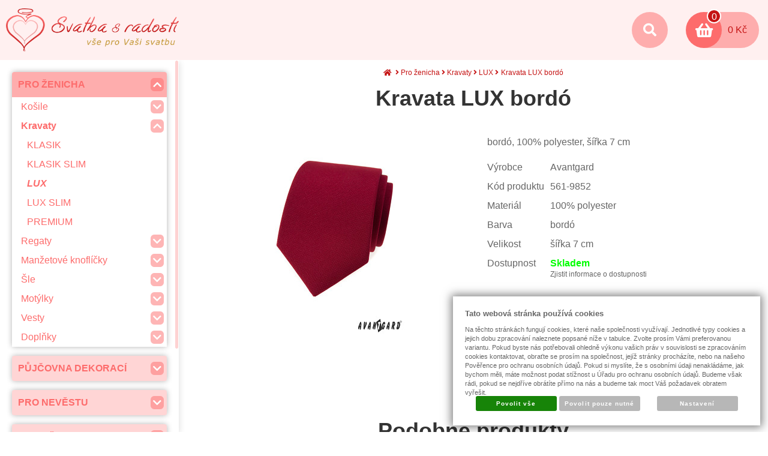

--- FILE ---
content_type: text/html; charset=UTF-8
request_url: https://www.svatbasradosti.cz/kravata-lux-561-9852
body_size: 27884
content:
<!DOCTYPE html PUBLIC "-//W3C//DTD XHTML 1.0 Transitional//EN" "http://www.w3.org/TR/xhtml1/DTD/xhtml1-transitional.dtd">
<html xmlns="http://www.w3.org/1999/xhtml" xml:lang="cz">
<head>
<meta http-equiv="Content-language" content="cs" />
<meta http-equiv="Content-Type" content="text/html; charset=UTF-8" />
<meta name="generator" content="Sun-shop 2.11.3" />
<meta name="web_author" content="Sunlight systems s.r.o." />
<meta name="viewport" content="width=device-width, initial-scale=1.0">
<title>Kravata LUX bordó  | Svatbasradosti.cz - vše pro Vaši svatbu</title>
<meta name="description" content="Kravata LUX 561-9852" /><meta name="keywords" content="Kravata LUX bordó" />	<meta name="robots" content="index, follow" />
<link rel="canonical" href="https://www.svatbasradosti.cz/kravata-lux-561-9852" />
<script type="text/javascript">

var awesome_eu_localizations = {
	t:'Tento web používá k poskytování služeb, personalizaci reklam a analýze návštěvnosti soubory cookie. Používáním tohoto webu s tím souhlasíte.',
	a:'Souhlasím',
	m:'Vice informací',
	l:'https://www.google.com/intl/cs/policies/technologies/cookies/'
};

</script>
<link rel="stylesheet" type="text/css" href="https://www.svatbasradosti.cz/assets-59cf589551141fba08a9720f0623e725/js/jui-1.8/css/sunlight-theme/jquery-ui-1.8.14.custom.css" media="screen"/><link rel="stylesheet" type="text/css" href="https://www.svatbasradosti.cz/assets-59cf589551141fba08a9720f0623e725/js/swiper-new/swiper-bundle.min.css" media="screen"/><link rel="stylesheet" type="text/css" href="https://www.svatbasradosti.cz/assets-59cf589551141fba08a9720f0623e725/js/selectmenu/jquery.ui.selectmenu.css" media="screen"/><link rel="stylesheet" type="text/css" href="https://www.svatbasradosti.cz/assets-59cf589551141fba08a9720f0623e725/js/jquery.cluetip.css" media="screen"/><link rel="stylesheet" type="text/css" href="https://www.svatbasradosti.cz/assets-59cf589551141fba08a9720f0623e725/js/tooltip/jquery.tooltip.css" media="screen"/><link rel="stylesheet" type="text/css" href="https://www.svatbasradosti.cz/assets-59cf589551141fba08a9720f0623e725/js/fancybox/jquery.fancybox-1.3.4.css" media="screen"/><link rel="stylesheet" type="text/css" href="https://www.svatbasradosti.cz/assets-59cf589551141fba08a9720f0623e725/styles/base/core.css" media="screen"/><link rel="stylesheet" type="text/css" href="https://www.svatbasradosti.cz/assets-59cf589551141fba08a9720f0623e725/styles/base/style.css" media="screen"/><link rel="stylesheet" type="text/css" href="https://www.svatbasradosti.cz/assets-59cf589551141fba08a9720f0623e725/styles/base2/style.css" media="screen"/><link rel="stylesheet" type="text/css" href="https://www.svatbasradosti.cz/assets-59cf589551141fba08a9720f0623e725/styles/base/shop.css" media="screen"/><link rel="stylesheet" type="text/css" href="https://www.svatbasradosti.cz/assets-59cf589551141fba08a9720f0623e725/styles/base2/shop.css" media="screen"/><link rel="stylesheet" type="text/css" href="https://www.svatbasradosti.cz/assets-59cf589551141fba08a9720f0623e725/deploy//styles/svatba2019/shop.css" media="screen"/><script type="text/javascript" src="https://www.svatbasradosti.cz/assets-59cf589551141fba08a9720f0623e725/js/jquery.js"></script><script type="text/javascript" src="https://www.svatbasradosti.cz/assets-59cf589551141fba08a9720f0623e725/js/jui-1.8/js/jquery-ui-1.8.9.custom.min.js"></script><script type="text/javascript" src="https://www.svatbasradosti.cz/assets-59cf589551141fba08a9720f0623e725/js/swiper-new/swiper-bundle.min.js"></script><script type="text/javascript" src="https://www.svatbasradosti.cz/assets-59cf589551141fba08a9720f0623e725/js/selectmenu/jquery.ui.selectmenu.js"></script><script type="text/javascript" src="https://www.svatbasradosti.cz/assets-59cf589551141fba08a9720f0623e725/js/autoresize.jquery.js"></script><script type="text/javascript" src="https://www.svatbasradosti.cz/assets-59cf589551141fba08a9720f0623e725/js/jquery.cluetip.js"></script><script type="text/javascript" src="https://www.svatbasradosti.cz/assets-59cf589551141fba08a9720f0623e725/js/jquery.form.js"></script><script type="text/javascript" src="https://www.svatbasradosti.cz/assets-59cf589551141fba08a9720f0623e725/js/jquery.cookies.js"></script><script type="text/javascript" src="https://www.svatbasradosti.cz/assets-59cf589551141fba08a9720f0623e725/js/tooltip/jquery.tooltip.js"></script><script type="text/javascript" src="https://www.svatbasradosti.cz/assets-59cf589551141fba08a9720f0623e725/js/jquery.cycle.all.js"></script><script type="text/javascript" src="https://static.addtoany.com/menu/page.js"></script><script type="text/javascript" src="https://www.svatbasradosti.cz/assets-59cf589551141fba08a9720f0623e725/js/fancybox/jquery.fancybox-1.3.4.js"></script><script type="text/javascript" src="https://www.svatbasradosti.cz/assets-59cf589551141fba08a9720f0623e725/js/jquery.cookie.js"></script><script type="text/javascript" src="https://www.svatbasradosti.cz/assets-59cf589551141fba08a9720f0623e725/js/i.js"></script><script type="text/javascript" src="https://www.svatbasradosti.cz/assets-59cf589551141fba08a9720f0623e725/js/jquery.unveil.min.js"></script><script type="text/javascript" src="https://www.svatbasradosti.cz/assets-59cf589551141fba08a9720f0623e725/js/picturefill.min.js"></script><script type="text/javascript">/* <![CDATA[ */
			$(document).ready(function(){
				$('button#Order').click(function(){
					$(this).hide();
					$('body').css('cursor','wait');
				});
			});
		(function(){
			// remove layerX and layerY
			var all = $.event.props,
				len = all.length,
				res = [];
			while (len--) {
			var el = all[len];
			if (el != "layerX" && el != "layerY") res.push(el);
			}
			$.event.props = res;
		}());/* ]]> */</script><script type='text/javascript'>var google_tag_params = {ecomm_pagetype:'product',
ecomm_prodid:'561-9852',
ecomm_totalvalue:433}</script>	<!-- Google Analytics -->
<script type="text/javascript">
	window.ga=window.ga||function(){(ga.q=ga.q||[]).push(arguments)};ga.l=+new Date;
	ga('create', 'UA-148225293-1', {'allowAnchor': true});
	ga('send', 'pageview');
	
		
	</script>
<script async src='https://www.google-analytics.com/analytics.js'></script>
<!-- End Google Analytics --><link class="FaviconIco" rel="shortcut icon" href="https://www.svatbasradosti.cz/deploy//styles/svatba2019/favicon.ico" type="image/x-icon"/><link class="FaviconIco" rel="icon" href="https://www.svatbasradosti.cz/deploy//styles/svatba2019/favicon.ico" type="image/x-icon"/><meta class="FaviconIco" itemprop="image" content="https://www.svatbasradosti.cz/deploy//styles/svatba2019/favicon.ico"><link rel="stylesheet" href="https://www.svatbasradosti.cz/deploy/styles/svatba2019/tinycarousel.css"><script type="text/javascript" src="https://www.svatbasradosti.cz/deploy/styles/svatba2019/jquery.tinycarousel.js"></script><script type="text/javascript" src="https://www.svatbasradosti.cz/deploy/styles/svatba2019/jquery.nicescroll.min.js"></script><link href="https://www.svatbasradosti.cz/deploy/styles/svatba2019/fontawesome/fontawesome.min.css" rel="stylesheet"><link href="https://www.svatbasradosti.cz/deploy/styles/svatba2019/fontawesome/brands.min.css" rel="stylesheet"><link href="https://www.svatbasradosti.cz/deploy/styles/svatba2019/fontawesome/solid.min.css" rel="stylesheet"><meta name="google-site-verification" content="6EMdnibk3_wKUHiWhrQFPzf16PPh1SoRv_m0JaOz5sI" />
<meta name="seznam-wmt" content="PoRjMbwzRX6Yehvq4ymG2Xfi0ckqsNKK" />
<meta property="og:image" content="https://www.svatbasradosti.cz/deploy/img/fck/Image/design/logo-srdce2.png"/>
<style>
.ObsahStrankyElements .Path li a {text-align: left; display: block;}
.ObsahStrankyElements .Path li a:hover {color: #fd6c6c;}
.Path .CategorySubmenu {box-shadow: 0px 1px 5px 0px rgba(197, 20, 20, 0.95);border: 1px solid #ddd}
.ShipmentCpostNaPostu .Inputs input {
    font-size: 14px;
    padding: 5px 3px;
    height: auto;
    margin-right: 10px;
}
.ShipmentCpostNaPostu .Inputs a {
    padding: 6px 20px;
    height: auto;
}
#cpost_search_results_data5 > table {width: 100%; border-spacing: 0;}
#cpost_search_results_data5 > table th {display: none;}
#cpost_search_results_data5 > table tr:nth-child(even) {background: #f0f0f0}
#cpost_search_results_data5 .Msg {margin: 10px 0;font-weight: bold;}
select.shipmentPoints {width: 100%;}
#tooltip {opacity: 1 !important}





.pagecontent {box-shadow: none !important;}
.Subcategories {width: 100% !important;}

.Product .ProductDescription {text-align: center;}

#DescriptionContentContent {text-align: left}
#DescriptionContentContent i {margin: 0 5px;}
#DescriptionContentContent .recenze {text-align: center;}
.ObsahStrankyElements .ProductDetails #DescriptionContentContent #Buy {
    display: inline-block;
    margin: 0 auto;
    background: #fd6c6c;
    text-decoration: none;
    padding: 15px 30px;
    color: white;
    font-size: 18px;
    margin-left: 20px;
}


.Product .ProductDescription p {padding: 0;}
.ArticleElement h1.ElementHeader, h1 {margin-top: 0;}
.ProductDetails.Shop h1 {margin-bottom: 20px;}
.ProductDetail .TopTable .TopLeft .TopTable {margin: 0 auto;}


.Subcategories .Header,
.ProductListContainer .PageControls .SortBy
{display: none !important;}

#ObsahStrankyElements_1 .ProductListContainer:not(.NoFilters)>* {width: 100%;}
.Subcategories .SubcategoriesList {display: flex;flex-wrap: wrap;}
.ArticleElement h1.ElementHeader, h1 {text-align: center;}
.pageheader__main .logo--first a {
    display: block;
    width: 170px;
    height: 75px;
    background-position: left center;
    margin: 0 5px;
}
@media only screen and (min-width: 640px){
.pageheader__main .logo--first a {
    width: 220px;
}
}
.pageheader__main .pageheader_logos {
    padding-right: 0px;
}
.category_description {
    padding: 12.5px 12.5px 12.5px 12.5px;
}
#advancedSearchAjaxTarget, form.AdvancedSearch{border:0}
#Cart .CartContent, .LoginElement .CartContent, .PassForgotElement .CartContent, .Registration .CartContent{background-image: none;}
#DownPart .SubHeader, .supplemental-cart .SubHeader,
#DownPart .SubBody > table {text-align: center;}


.pageheader .UserMenu .UserLinks,
.pageheader .UserMenu .UserName {right: -2px; left: auto;}



.pageheader .ProductTreeElement .ElementContent .LeftImg {
  display: none;
}
.pageheader .ProductTreeElement .ElementContent .RightCat  {
  width: 100%;
}
.icon-chevron-up:before {
    content: "\f077";
}
#DescriptionContentContent p {
    padding: 5px 0;
}
#Article5Tab .SubBody {text-align:center; max-width: 800px !important;}
.Product .ProductDescription p {
    padding: 5px 0;
}
#DownPart h3 {margin-bottom: 5px; margin-top:20px;}
#RentalPDText {display:none;}

</style></head><body class="webkit safari chrome mac page--product-detail device--desktop " itemscope itemtype="http://schema.org/WebPage"><script src="https://www.google.com/recaptcha/api.js?onload=CaptchaCallback&render=explicit" async defer></script><noscript><iframe src="//www.googletagmanager.com/ns.html?id="height="0" width="0" style="display:none;visibility:hidden"></iframe></noscript><script type="text/javascript">
$(document).ready(function(){$('.fancybox').fancybox({'speedIn':	150,'speedOut': 150,'titlePosition': 'inside','width': 500,'height': 400});});

// Fakeovani funkci pro starsi verze jquery
jQuery.fn.extend({
	on: function (event, selector, callback) {
		if (callback) {
			jQuery(selector).live(event, callback);
		} else {
			jQuery(this.selector).live(event, selector);
		}
	}
});
jQuery.fn.extend({
	prop: function (name, value) {
		if(value) {
			this.attr(name, value);
			return this;
		} else {
			return this.attr(name);
		}
	}
});

var CaptchaCallback = function() {
	$(".recaptchas").each(function() {
		var item = $(this);
		var w = item.closest(".Antispam").width();
    	grecaptcha.render($(this).attr("id"), {"sitekey" : $(this).attr("data-sitekey")});
		item.css("max-width", w + "px");
	});
};

</script> 
<div class="ContainerWrap cz NotLoggedIn kravata-lux-561-9852 ">
    <div class="overlay"></div>
    <div id="Header">
        <a id="HeaderLogo" href="https://www.svatbasradosti.cz/" title="https://www.svatbasradosti.cz/">
            <span>Svatbasradosti.cz - Vše pro Vaši svatbu</span>
        </a>
        <div class="HeaderRight">
            <div class="SearchForm"><a href="#" id="SearchLink"><span class="circle"><i class="fas fa-search"></i><i class="fas fa-times"></i></span></a><div class="FormCover" id="FormCover"><form method="post" action=""><fieldset><input type="text" onclick="if(this.value=='hledat zboží') this.value = '';" id="search_field" name="shop_search_query" value="hledat zboží" /><button type="submit" id="search_button"><i class="fas fa-search"></i></button></fieldset></form></div></div>
<script type="text/javascript">
$(document).ready(function(){
	$('#search_field').attr('autocomplete', 'off').focusin(function(){
		if($(this).parent().find('.autocompleteContainer').length == 0)
			$(this).after('<div class="autocompleteContainer"><div class="autocompleteContainerInner"><div class="autocompleteContainerInnerInner"></div></div></div>');

		
					
			if(parseInt($(this).attr('data-autocomplete-width')) > 0)
				inputWidth = parseInt($(this).attr('data-autocomplete-width'));
			else
			{
				inputWidth = $(this).width()+parseInt($(this).css('padding-left'))+parseInt($(this).css('padding-right'));
				if(inputWidth < 250)
					inputWidth = 250;
			}
			
				

		
		positionMy = 'left top';
		positionAt = 'left bottom';
		positionCollision = 'none none';
		
		if($(this).attr('data-autocomplete-position-my') !== undefined)
			positionMy = $(this).attr('data-autocomplete-position-my');
		if($(this).attr('data-autocomplete-position-at') !== undefined)
			positionAt = $(this).attr('data-autocomplete-position-at');
		if($(this).attr('data-autocomplete-position-collision') !== undefined)
			positionCollision = $(this).attr('data-autocomplete-position-collision');

		container = $(this).parent().find('.autocompleteContainer').css({
			width: inputWidth+'px'
		}).show().position({
			of: $(this),
			my: positionMy,
			at: positionAt,
			collision: positionCollision
		}).hide();

		getAutocompleteData();
	}).focusout(function(){
		window.setTimeout(function(){
			$('.autocompleteContainer').hide();
		}, 250);
	}).keyup(debounce(function(e) {
		code = (e.keyCode ? e.keyCode : e.which);
		if (code != 13 && code != 38 && code != 40 && code != 27 ) // ENTER
		{
			getAutocompleteData();
		}
	},1000)).keydown(function(e) {
		code = (e.keyCode ? e.keyCode : e.which);
		if (code == 13) // ENTER
		{
			active = $('#search_field').parent().find('.autocompleteContainer .Row.Active');
			if(active.length > 0)
				active.click();
			else
				$(this).closest('form').submit();
			e.preventDefault();
			e.stopPropagation();
			return false;
		}
		else if (code == 38) // UP
		{
			active = $('#search_field').parent().find('.autocompleteContainer .Row.Active');
			if(active.length == 0)
			{
				active = $('#search_field').parent().find('.autocompleteContainer .Row:last');
				active.addClass('Active');
			}
			else
			{
				if(active.html() == $('#search_field').parent().find('.autocompleteContainer .Row:first').html())
					return false;
				active.removeClass('Active');
				prev = active.prev();
				if(prev.length == 0)
					prev = active.closest('.Part').prev().find('.Row:last');
				prev.addClass('Active');
			}
			return false;
		}
		else if (code == 40) // DOWN
		{
			active = $('#search_field').parent().find('.autocompleteContainer .Row.Active');
			if(active.length == 0)
			{
				active = $('#search_field').parent().find('.autocompleteContainer .Row:first');
				active.addClass('Active');
			}
			else
			{
				if(active.html() == $('#search_field').parent().find('.autocompleteContainer .Row:last').html())
					return false;
				active.removeClass('Active');
				next = active.next();
				if(next.length == 0)
					next = active.closest('.Part').next().find('.Row:first');
				next.addClass('Active');
			}
			return false;
		}
		else if (code == 27) // ESC
		{
			$('.autocompleteContainer').hide();
			return false;
		}
	});

	$('.autocompleteContainer .Part .Row').live('click', function(){
		if($(this).attr('data-href') == 'input-value')
			$('#search_field').val($(this).attr('data-input-value')).closest('form').submit();
		else
			window.location = $(this).attr('data-href');
	}).live('mouseenter', function(){
		$('.autocompleteContainer .Part .Row').removeClass('Active');
		$(this).addClass('Hover');
	}).live('mouseleave', function(){
		$(this).removeClass('Hover');
	});
});

function getAutocompleteData(){
	$.get('https://www.svatbasradosti.cz/ajax.php?module=utils/search-autocomplete&term='+$('#search_field').val()+'&lang_id='+1, {
	}, function(data, textStatus, jqXHR){
		if(data.length == 0)
		{
			$('#search_field').parent().find('.autocompleteContainer').hide();
			return;
		}
		$('#search_field').parent().find('.autocompleteContainerInnerInner').html(data);
		$('#search_field').parent().find('.autocompleteContainer').show();
	}, 'html');
}

function debounce(fn, delay) {
  var timer = null;
  return function () {
    var context = this, args = arguments;
    clearTimeout(timer);
    timer = setTimeout(function () {
      fn.apply(context, args);
    }, delay);
  };
}

</script>

            <div id="UserElement">
			<a href="https://www.svatbasradosti.cz/obchod/muj-ucet" id="LoginLink" class="prihlaseni log" title=" - zobrazit můj účet >">
			<span class="circle"><i class="fa fa-user"></i></span>
		</a>

	</div>

            <div id="CartHeader">

    <a id="CartLink" href="https://www.svatbasradosti.cz/obchod/kosik">
        <span class="circle"><i class="fas fa-shopping-basket"></i></span>
        <span class="badge">0</span>
        <span class="totalPrice">0 Kč</span>
    </a>
    <div id="cart_content">
                    <h3>V košíku není žádné zboží</h3>
            <div class="cart_con">
                <a href="/" class="LinkButton" style="margin-top: 10px;">Zobrazit produkty<i
                            class="fas fa-caret-right"></i></a>
            </div>
            </div>

</div>
            <div id="MenuSmall">
                <a href="#" class="ham">
                    <span class="circle"><i class="fas fa-bars"></i><i class="fas fa-times"></i></span>
                </a>
            </div>
        </div>
    </div>    <div id="CentralPart" class="kravata-lux-561-9852 ">
        <div class="LSWrapper">
            <div class="LSElements"><div id="LevaStranaElements_1" class=" ElementOrder ElementOrder_1" >
<div class="Element ProductTreeElement">
<div class="ElementHeader ProductTreeHeader">
<span></span>
</div>
		<div class="ElementContent">
	
							<ul class="First cullevel_1">
																													<li class="clevel_1 corder_1 ccat_id_952
													plus">
				<a href="https://www.svatbasradosti.cz/pujcovna-svatebnich-dekoraci" data-color="" class="calevel_1 caorder_1 cacat_id_952" style="">
				                            <span class="categoryName">
                            Půjčovna dekorací
                        </span>
                                        					<span class="arrow"><i class="fa fa-chevron-down"></i></span>
									</a>

									<ul class="cullevel_2 c_cat_id_952">
																															<li class="clevel_2 corder_1 ccat_id_954
								">
				<a href="https://www.svatbasradosti.cz/svatebni-obrad" data-color="" class="calevel_2 caorder_1 cacat_id_954" style="">
				    				        <span class="categoryImage">
				            <img src="https://www.svatbasradosti.cz/deploy/img/tree/954/305995121_450933890389033_8845014737722366814_n.jpg" alt="Vše pro obřad" />
                        </span>
                        <span class="categoryName">
                            Vše pro obřad
                        </span>
                                        				</a>

								</li>
																			<li class="clevel_2 corder_2 ccat_id_955
								">
				<a href="https://www.svatbasradosti.cz/sweet-bar" data-color="" class="calevel_2 caorder_2 cacat_id_955" style="">
				    				        <span class="categoryImage">
				            <img src="https://www.svatbasradosti.cz/deploy/img/tree/955/20220824_201249(1).jpg" alt="Sweet bar" />
                        </span>
                        <span class="categoryName">
                            Sweet bar
                        </span>
                                        				</a>

								</li>
																			<li class="clevel_2 corder_3 ccat_id_956
								">
				<a href="https://www.svatbasradosti.cz/svatebni-fotokoutek" data-color="" class="calevel_2 caorder_3 cacat_id_956" style="">
				    				        <span class="categoryImage">
				            <img src="https://www.svatbasradosti.cz/deploy/img/tree/956/20230311_164344.jpg" alt="Fotokoutek" />
                        </span>
                        <span class="categoryName">
                            Fotokoutek
                        </span>
                                        				</a>

								</li>
																			<li class="clevel_2 corder_4 ccat_id_957
								">
				<a href="https://www.svatbasradosti.cz/chill-zona" data-color="" class="calevel_2 caorder_4 cacat_id_957" style="">
				    				        <span class="categoryImage">
				            <img src="https://www.svatbasradosti.cz/deploy/img/tree/957/20221020_180927(1)(1).jpg" alt="Odpočinkový koutek" />
                        </span>
                        <span class="categoryName">
                            Odpočinkový koutek
                        </span>
                                        				</a>

								</li>
																			<li class="clevel_2 corder_5 ccat_id_958
								">
				<a href="https://www.svatbasradosti.cz/svicny-lucerny-vazicky" data-color="" class="calevel_2 caorder_5 cacat_id_958" style="">
				    				        <span class="categoryImage">
				            <img src="https://www.svatbasradosti.cz/deploy/img/tree/958/20220615_163833(1).jpg" alt="Svícny, lucerny, vázy" />
                        </span>
                        <span class="categoryName">
                            Svícny, lucerny, vázy
                        </span>
                                        				</a>

								</li>
																			<li class="clevel_2 corder_6 ccat_id_959
								">
				<a href="https://www.svatbasradosti.cz/svetylka" data-color="" class="calevel_2 caorder_6 cacat_id_959" style="">
				    				        <span class="categoryImage">
				            <img src="https://www.svatbasradosti.cz/deploy/img/tree/959/2_4e0e8dab-3212-4fa2-bdf7-d34458eeddc9.jpg" alt="Světýlka" />
                        </span>
                        <span class="categoryName">
                            Světýlka
                        </span>
                                        				</a>

								</li>
																			<li class="clevel_2 corder_7 ccat_id_960
								">
				<a href="https://www.svatbasradosti.cz/umele-kvetiny" data-color="" class="calevel_2 caorder_7 cacat_id_960" style="">
				    				        <span class="categoryImage">
				            <img src="https://www.svatbasradosti.cz/deploy/img/tree/960/20230328_093203.jpg" alt="Květiny" />
                        </span>
                        <span class="categoryName">
                            Květiny
                        </span>
                                        				</a>

								</li>
																			<li class="clevel_2 corder_8 ccat_id_961
								">
				<a href="https://www.svatbasradosti.cz/svatebni-napisy" data-color="" class="calevel_2 caorder_8 cacat_id_961" style="">
				    				        <span class="categoryImage">
				            <img src="https://www.svatbasradosti.cz/deploy/img/tree/961/20220807_150518(1).jpg" alt="Dekorace, nápisy, rámečky" />
                        </span>
                        <span class="categoryName">
                            Dekorace, nápisy, rámečky
                        </span>
                                        				</a>

								</li>
																			<li class="clevel_2 corder_9 ccat_id_964
								">
				<a href="https://www.svatbasradosti.cz/dekorativni-latky-ubrusy" data-color="" class="calevel_2 caorder_9 cacat_id_964" style="">
				    				        <span class="categoryImage">
				            <img src="https://www.svatbasradosti.cz/deploy/img/tree/964/FB_IMG_1675708798206.jpg" alt="Dekorativní látky, ubrusy" />
                        </span>
                        <span class="categoryName">
                            Dekorativní látky, ubrusy
                        </span>
                                        				</a>

								</li>
																			<li class="clevel_2 corder_10 ccat_id_975
								">
				<a href="https://www.svatbasradosti.cz/drevene-plexi-cedulky" data-color="" class="calevel_2 caorder_10 cacat_id_975" style="">
				    				        <span class="categoryImage">
				            <img src="https://www.svatbasradosti.cz/deploy/img/tree/975/20230325_143456.jpg" alt="Dřevěné a plexi cedulky" />
                        </span>
                        <span class="categoryName">
                            Dřevěné a plexi cedulky
                        </span>
                                        				</a>

								</li>
										</ul>
								</li>
																			<li class="clevel_1 corder_2 ccat_id_84
													plus">
				<a href="https://www.svatbasradosti.cz/pro-nevestu" data-color="" class="calevel_1 caorder_2 cacat_id_84" style="">
				    				        <span class="categoryImage">
				            <img src="https://www.svatbasradosti.cz/deploy/img/tree/84/ZP9 - 120 - 2.jpeg" alt="Pro nevěstu" />
                        </span>
                        <span class="categoryName">
                            Pro nevěstu
                        </span>
                                        					<span class="arrow"><i class="fa fa-chevron-down"></i></span>
									</a>

									<ul class="cullevel_2 c_cat_id_84">
																															<li class="clevel_2 corder_1 ccat_id_89
								">
				<a href="https://www.svatbasradosti.cz/svatebni-zavoje" data-color="" class="calevel_2 caorder_1 cacat_id_89" style="">
				    				        <span class="categoryImage">
				            <img src="https://www.svatbasradosti.cz/deploy/img/tree/89/závoje.png" alt="Závoje" />
                        </span>
                        <span class="categoryName">
                            Závoje
                        </span>
                                        				</a>

								</li>
																			<li class="clevel_2 corder_2 ccat_id_289
								">
				<a href="https://www.svatbasradosti.cz/bolerka" data-color="" class="calevel_2 caorder_2 cacat_id_289" style="">
				    				        <span class="categoryImage">
				            <img src="https://www.svatbasradosti.cz/deploy/img/tree/289/tn_7792.png" alt="Bolérka" />
                        </span>
                        <span class="categoryName">
                            Bolérka
                        </span>
                                        				</a>

								</li>
																			<li class="clevel_2 corder_3 ccat_id_91
								">
				<a href="https://www.svatbasradosti.cz/svatebni-rukavicky" data-color="" class="calevel_2 caorder_3 cacat_id_91" style="">
				    				        <span class="categoryImage">
				            <img src="https://www.svatbasradosti.cz/deploy/img/tree/91/tn_7831.png" alt="Rukavičky" />
                        </span>
                        <span class="categoryName">
                            Rukavičky
                        </span>
                                        				</a>

								</li>
																			<li class="clevel_2 corder_4 ccat_id_92
								">
				<a href="https://www.svatbasradosti.cz/podvazky" data-color="" class="calevel_2 caorder_4 cacat_id_92" style="">
				    				        <span class="categoryImage">
				            <img src="https://www.svatbasradosti.cz/deploy/img/tree/92/krajkovy_podvazek_svatebni_modro_bily_7813.jpg" alt="Podvazky" />
                        </span>
                        <span class="categoryName">
                            Podvazky
                        </span>
                                        				</a>

								</li>
																			<li class="clevel_2 corder_5 ccat_id_95
								">
				<a href="https://www.svatbasradosti.cz/bizuterie-svatebni-ozdoby-do-vlasu" data-color="" class="calevel_2 caorder_5 cacat_id_95" style="">
				    				        <span class="categoryImage">
				            <img src="https://www.svatbasradosti.cz/deploy/img/tree/95/tn_5481.png" alt="Bižuterie a ozdoby do vlasů" />
                        </span>
                        <span class="categoryName">
                            Bižuterie a ozdoby do vlasů
                        </span>
                                        				</a>

								</li>
																			<li class="clevel_2 corder_6 ccat_id_754
								">
				<a href="https://www.svatbasradosti.cz/celenky" data-color="" class="calevel_2 caorder_6 cacat_id_754" style="">
				    				        <span class="categoryImage">
				            <img src="https://www.svatbasradosti.cz/deploy/img/tree/754/tn_14022 (1).png" alt="Čelenky" />
                        </span>
                        <span class="categoryName">
                            Čelenky
                        </span>
                                        				</a>

								</li>
										</ul>
								</li>
																			<li class="clevel_1 corder_3 ccat_id_83
													minus skipFirst
				">
				<a href="https://www.svatbasradosti.cz/pro-zenicha" data-color="" class="calevel_1 caorder_3 cacat_id_83" style="">
				    				        <span class="categoryImage">
				            <img src="https://www.svatbasradosti.cz/deploy/img/tree/83/tn_13530.jpg" alt="Pro ženicha" />
                        </span>
                        <span class="categoryName">
                            Pro ženicha
                        </span>
                                        					<span class="arrow"><i class="fa fa-chevron-down"></i></span>
								</a>

									<ul class="cullevel_2 c_cat_id_83">
																															<li class="clevel_2 corder_1 ccat_id_96
													plus">
				<a href="https://www.svatbasradosti.cz/panske-kosile" data-color="" class="calevel_2 caorder_1 cacat_id_96" style="">
				    				        <span class="categoryImage">
				            <img src="https://www.svatbasradosti.cz/deploy/img/tree/96/tn_8240.png" alt="Košile" />
                        </span>
                        <span class="categoryName">
                            Košile
                        </span>
                                        					<span class="arrow"><i class="fa fa-chevron-down"></i></span>
									</a>

									<ul class="cullevel_3 c_cat_id_96">
																															<li class="clevel_3 corder_1 ccat_id_831
								">
				<a href="https://www.svatbasradosti.cz/panske-kosile-regular" data-color="" class="calevel_3 caorder_1 cacat_id_831" style="">
				                            <span class="categoryName">
                            REGULAR
                        </span>
                                        				</a>

								</li>
																			<li class="clevel_3 corder_2 ccat_id_812
								">
				<a href="https://www.svatbasradosti.cz/panske-kosile-klasik" data-color="" class="calevel_3 caorder_2 cacat_id_812" style="">
				    				        <span class="categoryImage">
				            <img src="https://www.svatbasradosti.cz/deploy/img/tree/812/tn_9473.png" alt="KLASIK" />
                        </span>
                        <span class="categoryName">
                            KLASIK
                        </span>
                                        				</a>

								</li>
																			<li class="clevel_3 corder_3 ccat_id_811
								">
				<a href="https://www.svatbasradosti.cz/panske-kosile-slim" data-color="" class="calevel_3 caorder_3 cacat_id_811" style="">
				    				        <span class="categoryImage">
				            <img src="https://www.svatbasradosti.cz/deploy/img/tree/811/tn_8805.png" alt="SLIM" />
                        </span>
                        <span class="categoryName">
                            SLIM
                        </span>
                                        				</a>

								</li>
																			<li class="clevel_3 corder_4 ccat_id_813
								">
				<a href="https://www.svatbasradosti.cz/panske-frakovky" data-color="" class="calevel_3 caorder_4 cacat_id_813" style="">
				    				        <span class="categoryImage">
				            <img src="https://www.svatbasradosti.cz/deploy/img/tree/813/tn_9027.png" alt="Frakovka" />
                        </span>
                        <span class="categoryName">
                            Frakovka
                        </span>
                                        				</a>

								</li>
																			<li class="clevel_3 corder_5 ccat_id_817
								">
				<a href="https://www.svatbasradosti.cz/panske-rozhalenky" data-color="" class="calevel_3 caorder_5 cacat_id_817" style="">
				    				        <span class="categoryImage">
				            <img src="https://www.svatbasradosti.cz/deploy/img/tree/817/tn_9658-removebg-preview (1).png" alt="Rozhalenka" />
                        </span>
                        <span class="categoryName">
                            Rozhalenka
                        </span>
                                        				</a>

								</li>
																			<li class="clevel_3 corder_6 ccat_id_836
								">
				<a href="https://www.svatbasradosti.cz/katalog/pro-zenicha/kosile_96/se-stojackem_836" data-color="" class="calevel_3 caorder_6 cacat_id_836" style="">
				                            <span class="categoryName">
                            Se stojáčkem
                        </span>
                                        				</a>

								</li>
										</ul>
								</li>
																			<li class="clevel_2 corder_2 ccat_id_97
													minus skipFirst
				">
				<a href="https://www.svatbasradosti.cz/panske-kravaty" data-color="" class="calevel_2 caorder_2 cacat_id_97" style="">
				    				        <span class="categoryImage">
				            <img src="https://www.svatbasradosti.cz/deploy/img/tree/97/tn_3783-removebg-preview (1).png" alt="Kravaty" />
                        </span>
                        <span class="categoryName">
                            Kravaty
                        </span>
                                        					<span class="arrow"><i class="fa fa-chevron-down"></i></span>
								</a>

									<ul class="cullevel_3 c_cat_id_97">
																															<li class="clevel_3 corder_1 ccat_id_808
								">
				<a href="https://www.svatbasradosti.cz/panske-kravaty-klasik" data-color="" class="calevel_3 caorder_1 cacat_id_808" style="">
				    				        <span class="categoryImage">
				            <img src="https://www.svatbasradosti.cz/deploy/img/tree/808/tn_10613.png" alt="KLASIK" />
                        </span>
                        <span class="categoryName">
                            KLASIK
                        </span>
                                        				</a>

								</li>
																			<li class="clevel_3 corder_2 ccat_id_809
								">
				<a href="https://www.svatbasradosti.cz/panske-kravaty-klasik-slim" data-color="" class="calevel_3 caorder_2 cacat_id_809" style="">
				    				        <span class="categoryImage">
				            <img src="https://www.svatbasradosti.cz/deploy/img/tree/809/tn_10180.png" alt="KLASIK SLIM" />
                        </span>
                        <span class="categoryName">
                            KLASIK SLIM
                        </span>
                                        				</a>

								</li>
																			<li class="clevel_3 corder_3 ccat_id_806
													active skipFirst
				">
				<a href="https://www.svatbasradosti.cz/panske-kravaty-lux" data-color="" class="calevel_3 caorder_3 cacat_id_806" style="">
				    				        <span class="categoryImage">
				            <img src="https://www.svatbasradosti.cz/deploy/img/tree/806/tn_11005.png" alt="LUX" />
                        </span>
                        <span class="categoryName">
                            LUX
                        </span>
                                        				</a>

								</li>
																			<li class="clevel_3 corder_4 ccat_id_810
								">
				<a href="https://www.svatbasradosti.cz/panske-kravaty-lux-slim" data-color="" class="calevel_3 caorder_4 cacat_id_810" style="">
				    				        <span class="categoryImage">
				            <img src="https://www.svatbasradosti.cz/deploy/img/tree/810/tn_11596.png" alt="LUX SLIM" />
                        </span>
                        <span class="categoryName">
                            LUX SLIM
                        </span>
                                        				</a>

								</li>
																			<li class="clevel_3 corder_5 ccat_id_792
								">
				<a href="https://www.svatbasradosti.cz/panske-kravaty-premium" data-color="" class="calevel_3 caorder_5 cacat_id_792" style="">
				    				        <span class="categoryImage">
				            <img src="https://www.svatbasradosti.cz/deploy/img/tree/792/tn_13878.png" alt="PREMIUM" />
                        </span>
                        <span class="categoryName">
                            PREMIUM
                        </span>
                                        				</a>

								</li>
										</ul>
								</li>
																			<li class="clevel_2 corder_3 ccat_id_98
													plus">
				<a href="https://www.svatbasradosti.cz/regaty" data-color="" class="calevel_2 caorder_3 cacat_id_98" style="">
				    				        <span class="categoryImage">
				            <img src="https://www.svatbasradosti.cz/deploy/img/tree/98/tn_3685-removebg-preview (1).png" alt="Regaty" />
                        </span>
                        <span class="categoryName">
                            Regaty
                        </span>
                                        					<span class="arrow"><i class="fa fa-chevron-down"></i></span>
									</a>

									<ul class="cullevel_3 c_cat_id_98">
																															<li class="clevel_3 corder_1 ccat_id_789
								">
				<a href="https://www.svatbasradosti.cz/panske-regaty-klasik" data-color="" class="calevel_3 caorder_1 cacat_id_789" style="">
				    				        <span class="categoryImage">
				            <img src="https://www.svatbasradosti.cz/deploy/img/tree/789/tn_10387-removebg-preview (2) (1).png" alt="KLASIK" />
                        </span>
                        <span class="categoryName">
                            KLASIK
                        </span>
                                        				</a>

								</li>
																			<li class="clevel_3 corder_2 ccat_id_791
								">
				<a href="https://www.svatbasradosti.cz/panske-regaty-lux" data-color="" class="calevel_3 caorder_2 cacat_id_791" style="">
				    				        <span class="categoryImage">
				            <img src="https://www.svatbasradosti.cz/deploy/img/tree/791/tn_11316-removebg-preview (2) (1).png" alt="LUX" />
                        </span>
                        <span class="categoryName">
                            LUX
                        </span>
                                        				</a>

								</li>
																			<li class="clevel_3 corder_3 ccat_id_786
								">
				<a href="https://www.svatbasradosti.cz/panske-regaty-premium" data-color="" class="calevel_3 caorder_3 cacat_id_786" style="">
				    				        <span class="categoryImage">
				            <img src="https://www.svatbasradosti.cz/deploy/img/tree/786/tn_12602.png" alt="PREMIUM" />
                        </span>
                        <span class="categoryName">
                            PREMIUM
                        </span>
                                        				</a>

								</li>
										</ul>
								</li>
																			<li class="clevel_2 corder_4 ccat_id_101
													plus">
				<a href="https://www.svatbasradosti.cz/manzetove-knoflicky" data-color="" class="calevel_2 caorder_4 cacat_id_101" style="">
				    				        <span class="categoryImage">
				            <img src="https://www.svatbasradosti.cz/deploy/img/tree/101/tn_4935-removebg-preview (1).png" alt="Manžetové knoflíčky" />
                        </span>
                        <span class="categoryName">
                            Manžetové knoflíčky
                        </span>
                                        					<span class="arrow"><i class="fa fa-chevron-down"></i></span>
									</a>

									<ul class="cullevel_3 c_cat_id_101">
																															<li class="clevel_3 corder_1 ccat_id_801
								">
				<a href="https://www.svatbasradosti.cz/manzetove-uzliky" data-color="" class="calevel_3 caorder_1 cacat_id_801" style="">
				    				        <span class="categoryImage">
				            <img src="https://www.svatbasradosti.cz/deploy/img/tree/801/tn_13803.png" alt="Manžetové uzlíky" />
                        </span>
                        <span class="categoryName">
                            Manžetové uzlíky
                        </span>
                                        				</a>

								</li>
																			<li class="clevel_3 corder_2 ccat_id_802
								">
				<a href="https://www.svatbasradosti.cz/manzetove-knoflicky-lux" data-color="" class="calevel_3 caorder_2 cacat_id_802" style="">
				    				        <span class="categoryImage">
				            <img src="https://www.svatbasradosti.cz/deploy/img/tree/802/tn_12997.png" alt="Manžetové knoflíčky LUX" />
                        </span>
                        <span class="categoryName">
                            Manžetové knoflíčky LUX
                        </span>
                                        				</a>

								</li>
																			<li class="clevel_3 corder_3 ccat_id_803
								">
				<a href="https://www.svatbasradosti.cz/manzetove-knoflicky-premium" data-color="" class="calevel_3 caorder_3 cacat_id_803" style="">
				    				        <span class="categoryImage">
				            <img src="https://www.svatbasradosti.cz/deploy/img/tree/803/tn_11689.png" alt="Manžetové knoflíčky PREMIUM" />
                        </span>
                        <span class="categoryName">
                            Manžetové knoflíčky PREMIUM
                        </span>
                                        				</a>

								</li>
																			<li class="clevel_3 corder_4 ccat_id_804
								">
				<a href="https://www.svatbasradosti.cz/manzetove-navleky-na-knofliky" data-color="" class="calevel_3 caorder_4 cacat_id_804" style="">
				    				        <span class="categoryImage">
				            <img src="https://www.svatbasradosti.cz/deploy/img/tree/804/tn_11853.png" alt="Manžetové návleky" />
                        </span>
                        <span class="categoryName">
                            Manžetové návleky
                        </span>
                                        				</a>

								</li>
										</ul>
								</li>
																			<li class="clevel_2 corder_5 ccat_id_752
													plus">
				<a href="https://www.svatbasradosti.cz/sle" data-color="" class="calevel_2 caorder_5 cacat_id_752" style="">
				    				        <span class="categoryImage">
				            <img src="https://www.svatbasradosti.cz/deploy/img/tree/752/14305.png" alt="Šle" />
                        </span>
                        <span class="categoryName">
                            Šle
                        </span>
                                        					<span class="arrow"><i class="fa fa-chevron-down"></i></span>
									</a>

									<ul class="cullevel_3 c_cat_id_752">
																															<li class="clevel_3 corder_1 ccat_id_769
								">
				<a href="https://www.svatbasradosti.cz/luxusni-sle" data-color="" class="calevel_3 caorder_1 cacat_id_769" style="">
				    				        <span class="categoryImage">
				            <img src="https://www.svatbasradosti.cz/deploy/img/tree/769/tn_14592.png" alt="Luxusní šle" />
                        </span>
                        <span class="categoryName">
                            Luxusní šle
                        </span>
                                        				</a>

								</li>
																			<li class="clevel_3 corder_2 ccat_id_766
								">
				<a href="https://www.svatbasradosti.cz/sle-y-s-klipy" data-color="" class="calevel_3 caorder_2 cacat_id_766" style="">
				    				        <span class="categoryImage">
				            <img src="https://www.svatbasradosti.cz/deploy/img/tree/766/tn_14501.png" alt="Šle Y s klipy" />
                        </span>
                        <span class="categoryName">
                            Šle Y s klipy
                        </span>
                                        				</a>

								</li>
																			<li class="clevel_3 corder_3 ccat_id_785
								">
				<a href="https://www.svatbasradosti.cz/sle-y-s-poutky" data-color="" class="calevel_3 caorder_3 cacat_id_785" style="">
				    				        <span class="categoryImage">
				            <img src="https://www.svatbasradosti.cz/deploy/img/tree/785/tn_14755 (1).png" alt="Šle Y s poutky" />
                        </span>
                        <span class="categoryName">
                            Šle Y s poutky
                        </span>
                                        				</a>

								</li>
																			<li class="clevel_3 corder_4 ccat_id_767
								">
				<a href="https://www.svatbasradosti.cz/sle-x-s-klipy" data-color="" class="calevel_3 caorder_4 cacat_id_767" style="">
				    				        <span class="categoryImage">
				            <img src="https://www.svatbasradosti.cz/deploy/img/tree/767/tn_14523.png" alt="Šle X s klipy" />
                        </span>
                        <span class="categoryName">
                            Šle X s klipy
                        </span>
                                        				</a>

								</li>
																			<li class="clevel_3 corder_5 ccat_id_782
								">
				<a href="https://www.svatbasradosti.cz/latkove-sle-s-klipy" data-color="" class="calevel_3 caorder_5 cacat_id_782" style="">
				    				        <span class="categoryImage">
				            <img src="https://www.svatbasradosti.cz/deploy/img/tree/782/tn_14629.png" alt="Látkové šle s klipy" />
                        </span>
                        <span class="categoryName">
                            Látkové šle s klipy
                        </span>
                                        				</a>

								</li>
																			<li class="clevel_3 corder_6 ccat_id_783
								">
				<a href="https://www.svatbasradosti.cz/latkove-sle-s-poutky" data-color="" class="calevel_3 caorder_6 cacat_id_783" style="">
				    				        <span class="categoryImage">
				            <img src="https://www.svatbasradosti.cz/deploy/img/tree/783/tn_14753.png" alt="Látkové šle s poutky" />
                        </span>
                        <span class="categoryName">
                            Látkové šle s poutky
                        </span>
                                        				</a>

								</li>
										</ul>
								</li>
																			<li class="clevel_2 corder_6 ccat_id_755
													plus">
				<a href="https://www.svatbasradosti.cz/motylky" data-color="" class="calevel_2 caorder_6 cacat_id_755" style="">
				    				        <span class="categoryImage">
				            <img src="https://www.svatbasradosti.cz/deploy/img/tree/755/tn_9968.png" alt="Motýlky" />
                        </span>
                        <span class="categoryName">
                            Motýlky
                        </span>
                                        					<span class="arrow"><i class="fa fa-chevron-down"></i></span>
									</a>

									<ul class="cullevel_3 c_cat_id_755">
																															<li class="clevel_3 corder_1 ccat_id_761
								">
				<a href="https://www.svatbasradosti.cz/panske-motylky-mini" data-color="" class="calevel_3 caorder_1 cacat_id_761" style="">
				    				        <span class="categoryImage">
				            <img src="https://www.svatbasradosti.cz/deploy/img/tree/761/tn_9973.png" alt="MINI" />
                        </span>
                        <span class="categoryName">
                            MINI
                        </span>
                                        				</a>

								</li>
																			<li class="clevel_3 corder_2 ccat_id_757
								">
				<a href="https://www.svatbasradosti.cz/panske-motylky-klasik" data-color="" class="calevel_3 caorder_2 cacat_id_757" style="">
				    				        <span class="categoryImage">
				            <img src="https://www.svatbasradosti.cz/deploy/img/tree/757/tn_10335.png" alt="KLASIK" />
                        </span>
                        <span class="categoryName">
                            KLASIK
                        </span>
                                        				</a>

								</li>
																			<li class="clevel_3 corder_3 ccat_id_758
								">
				<a href="https://www.svatbasradosti.cz/panske-motylky-premium" data-color="" class="calevel_3 caorder_3 cacat_id_758" style="">
				    				        <span class="categoryImage">
				            <img src="https://www.svatbasradosti.cz/deploy/img/tree/758/tn_9968 (1).png" alt="PREMIUM" />
                        </span>
                        <span class="categoryName">
                            PREMIUM
                        </span>
                                        				</a>

								</li>
																			<li class="clevel_3 corder_4 ccat_id_759
								">
				<a href="https://www.svatbasradosti.cz/vazaci-motylky" data-color="" class="calevel_3 caorder_4 cacat_id_759" style="">
				    				        <span class="categoryImage">
				            <img src="https://www.svatbasradosti.cz/deploy/img/tree/759/tn_13422.png" alt="Vázací motýlky" />
                        </span>
                        <span class="categoryName">
                            Vázací motýlky
                        </span>
                                        				</a>

								</li>
																			<li class="clevel_3 corder_5 ccat_id_832
								">
				<a href="https://www.svatbasradosti.cz/katalog/pro-zenicha/motylky/kozene-motylky_832" data-color="" class="calevel_3 caorder_5 cacat_id_832" style="">
				                            <span class="categoryName">
                            Kožené motýlky
                        </span>
                                        				</a>

								</li>
																			<li class="clevel_3 corder_6 ccat_id_835
								">
				<a href="https://www.svatbasradosti.cz/katalog/pro-zenicha/motylky/hedvabne-motylky_835" data-color="" class="calevel_3 caorder_6 cacat_id_835" style="">
				                            <span class="categoryName">
                            Hedvábné motýlky
                        </span>
                                        				</a>

								</li>
										</ul>
								</li>
																			<li class="clevel_2 corder_7 ccat_id_762
													plus">
				<a href="https://www.svatbasradosti.cz/vesty" data-color="" class="calevel_2 caorder_7 cacat_id_762" style="">
				    				        <span class="categoryImage">
				            <img src="https://www.svatbasradosti.cz/deploy/img/tree/762/tn_13528-removebg-preview (1).png" alt="Vesty" />
                        </span>
                        <span class="categoryName">
                            Vesty
                        </span>
                                        					<span class="arrow"><i class="fa fa-chevron-down"></i></span>
									</a>

									<ul class="cullevel_3 c_cat_id_762">
																															<li class="clevel_3 corder_1 ccat_id_763
								">
				<a href="https://www.svatbasradosti.cz/vesty-s-regatou" data-color="" class="calevel_3 caorder_1 cacat_id_763" style="">
				    				        <span class="categoryImage">
				            <img src="https://www.svatbasradosti.cz/deploy/img/tree/763/tn_10283.png" alt="S regatou" />
                        </span>
                        <span class="categoryName">
                            S regatou
                        </span>
                                        				</a>

								</li>
																			<li class="clevel_3 corder_2 ccat_id_765
								">
				<a href="https://www.svatbasradosti.cz/vesty-s-motylkem" data-color="" class="calevel_3 caorder_2 cacat_id_765" style="">
				    				        <span class="categoryImage">
				            <img src="https://www.svatbasradosti.cz/deploy/img/tree/765/tn_13533-removebg-preview (1).png" alt="S motýlkem" />
                        </span>
                        <span class="categoryName">
                            S motýlkem
                        </span>
                                        				</a>

								</li>
										</ul>
								</li>
																			<li class="clevel_2 corder_8 ccat_id_771
													plus">
				<a href="https://www.svatbasradosti.cz/panske-doplnky" data-color="" class="calevel_2 caorder_8 cacat_id_771" style="">
				    				        <span class="categoryImage">
				            <img src="https://www.svatbasradosti.cz/deploy/img/tree/771/tn_14883.png" alt="Doplňky" />
                        </span>
                        <span class="categoryName">
                            Doplňky
                        </span>
                                        					<span class="arrow"><i class="fa fa-chevron-down"></i></span>
									</a>

									<ul class="cullevel_3 c_cat_id_771">
																															<li class="clevel_3 corder_1 ccat_id_953
								">
				<a href="https://www.svatbasradosti.cz/katalog/pro-zenicha/doplnky/ponozky_953" data-color="" class="calevel_3 caorder_1 cacat_id_953" style="">
				    				        <span class="categoryImage">
				            <img src="https://www.svatbasradosti.cz/deploy/img/tree/953/28188.jpg" alt="Ponožky" />
                        </span>
                        <span class="categoryName">
                            Ponožky
                        </span>
                                        				</a>

								</li>
																			<li class="clevel_3 corder_2 ccat_id_772
								">
				<a href="https://www.svatbasradosti.cz/spony-na-kravatu" data-color="" class="calevel_3 caorder_2 cacat_id_772" style="">
				    				        <span class="categoryImage">
				            <img src="https://www.svatbasradosti.cz/deploy/img/tree/772/tn_11656.png" alt="Spony" />
                        </span>
                        <span class="categoryName">
                            Spony
                        </span>
                                        				</a>

								</li>
																			<li class="clevel_3 corder_3 ccat_id_773
								">
				<a href="https://www.svatbasradosti.cz/knofliky" data-color="" class="calevel_3 caorder_3 cacat_id_773" style="">
				    				        <span class="categoryImage">
				            <img src="https://www.svatbasradosti.cz/deploy/img/tree/773/tn_13374.png" alt="Knoflíky" />
                        </span>
                        <span class="categoryName">
                            Knoflíky
                        </span>
                                        				</a>

								</li>
																			<li class="clevel_3 corder_4 ccat_id_774
								">
				<a href="https://www.svatbasradosti.cz/askoty" data-color="" class="calevel_3 caorder_4 cacat_id_774" style="">
				    				        <span class="categoryImage">
				            <img src="https://www.svatbasradosti.cz/deploy/img/tree/774/tn_13392-removebg-preview (1).png" alt="Askoty" />
                        </span>
                        <span class="categoryName">
                            Askoty
                        </span>
                                        				</a>

								</li>
																			<li class="clevel_3 corder_5 ccat_id_775
								">
				<a href="https://www.svatbasradosti.cz/spendliky-do-klopy" data-color="" class="calevel_3 caorder_5 cacat_id_775" style="">
				    				        <span class="categoryImage">
				            <img src="https://www.svatbasradosti.cz/deploy/img/tree/775/tn_13836.png" alt="Špendlíky do klopy" />
                        </span>
                        <span class="categoryName">
                            Špendlíky do klopy
                        </span>
                                        				</a>

								</li>
																			<li class="clevel_3 corder_6 ccat_id_776
								">
				<a href="https://www.svatbasradosti.cz/panske-podvazky" data-color="" class="calevel_3 caorder_6 cacat_id_776" style="">
				    				        <span class="categoryImage">
				            <img src="https://www.svatbasradosti.cz/deploy/img/tree/776/tn_13844.png" alt="Podvazky" />
                        </span>
                        <span class="categoryName">
                            Podvazky
                        </span>
                                        				</a>

								</li>
																			<li class="clevel_3 corder_7 ccat_id_777
								">
				<a href="https://www.svatbasradosti.cz/panske-kozene-penezenky-a-kozena-pouzdra" data-color="" class="calevel_3 caorder_7 cacat_id_777" style="">
				    				        <span class="categoryImage">
				            <img src="https://www.svatbasradosti.cz/deploy/img/tree/777/tn_14104.png" alt="Peněženky a pouzdra" />
                        </span>
                        <span class="categoryName">
                            Peněženky a pouzdra
                        </span>
                                        				</a>

								</li>
																			<li class="clevel_3 corder_8 ccat_id_779
								">
				<a href="https://www.svatbasradosti.cz/panske-rukavicky" data-color="" class="calevel_3 caorder_8 cacat_id_779" style="">
				    				        <span class="categoryImage">
				            <img src="https://www.svatbasradosti.cz/deploy/img/tree/779/tn_14250-removebg-preview (1).png" alt="Rukavičky" />
                        </span>
                        <span class="categoryName">
                            Rukavičky
                        </span>
                                        				</a>

								</li>
																			<li class="clevel_3 corder_9 ccat_id_780
								">
				<a href="https://www.svatbasradosti.cz/panske-opasky" data-color="" class="calevel_3 caorder_9 cacat_id_780" style="">
				    				        <span class="categoryImage">
				            <img src="https://www.svatbasradosti.cz/deploy/img/tree/780/tn_14792.png" alt="Opasky" />
                        </span>
                        <span class="categoryName">
                            Opasky
                        </span>
                                        				</a>

								</li>
																			<li class="clevel_3 corder_10 ccat_id_781
								">
				<a href="https://www.svatbasradosti.cz/darkove-krabicky" data-color="" class="calevel_3 caorder_10 cacat_id_781" style="">
				    				        <span class="categoryImage">
				            <img src="https://www.svatbasradosti.cz/deploy/img/tree/781/tn_14879.png" alt="Dárkové krabičky" />
                        </span>
                        <span class="categoryName">
                            Dárkové krabičky
                        </span>
                                        				</a>

								</li>
																			<li class="clevel_3 corder_11 ccat_id_800
								">
				<a href="https://www.svatbasradosti.cz/klicenky" data-color="" class="calevel_3 caorder_11 cacat_id_800" style="">
				    				        <span class="categoryImage">
				            <img src="https://www.svatbasradosti.cz/deploy/img/tree/800/tn_14155.png" alt="Klíčenky" />
                        </span>
                        <span class="categoryName">
                            Klíčenky
                        </span>
                                        				</a>

								</li>
																			<li class="clevel_3 corder_12 ccat_id_807
								">
				<a href="https://www.svatbasradosti.cz/frakove-a-smokingove-pasy" data-color="" class="calevel_3 caorder_12 cacat_id_807" style="">
				    				        <span class="categoryImage">
				            <img src="https://www.svatbasradosti.cz/deploy/img/tree/807/tn_14924.png" alt="Frakové a smokingové pásy" />
                        </span>
                        <span class="categoryName">
                            Frakové a smokingové pásy
                        </span>
                                        				</a>

								</li>
																			<li class="clevel_3 corder_13 ccat_id_753
								">
				<a href="https://www.svatbasradosti.cz/saly" data-color="" class="calevel_3 caorder_13 cacat_id_753" style="">
				    				        <span class="categoryImage">
				            <img src="https://www.svatbasradosti.cz/deploy/img/tree/753/tn_14932.png" alt="Šály" />
                        </span>
                        <span class="categoryName">
                            Šály
                        </span>
                                        				</a>

								</li>
																			<li class="clevel_3 corder_14 ccat_id_788
								">
				<a href="https://www.svatbasradosti.cz/plastrony" data-color="" class="calevel_3 caorder_14 cacat_id_788" style="">
				    				        <span class="categoryImage">
				            <img src="https://www.svatbasradosti.cz/deploy/img/tree/788/10376-removebg-preview (1).png" alt="Plastrony" />
                        </span>
                        <span class="categoryName">
                            Plastrony
                        </span>
                                        				</a>

								</li>
																			<li class="clevel_3 corder_15 ccat_id_794
													plus">
				<a href="https://www.svatbasradosti.cz/kapesnicky-do-saka" data-color="" class="calevel_3 caorder_15 cacat_id_794" style="">
				    				        <span class="categoryImage">
				            <img src="https://www.svatbasradosti.cz/deploy/img/tree/794/13069.png" alt="Kapesníčky" />
                        </span>
                        <span class="categoryName">
                            Kapesníčky
                        </span>
                                        					<span class="arrow"><i class="fa fa-chevron-down"></i></span>
									</a>

									<ul class="cullevel_4 c_cat_id_794">
																															<li class="clevel_4 corder_1 ccat_id_795
								">
				<a href="https://www.svatbasradosti.cz/kapesnicek-do-saka-klasik" data-color="" class="calevel_4 caorder_1 cacat_id_795" style="">
				    				        <span class="categoryImage">
				            <img src="https://www.svatbasradosti.cz/deploy/img/tree/795/tn_13039.png" alt="KLASIK" />
                        </span>
                        <span class="categoryName">
                            KLASIK
                        </span>
                                        				</a>

								</li>
																			<li class="clevel_4 corder_2 ccat_id_796
								">
				<a href="https://www.svatbasradosti.cz/kapesnicek-do-saka-lux" data-color="" class="calevel_4 caorder_2 cacat_id_796" style="">
				    				        <span class="categoryImage">
				            <img src="https://www.svatbasradosti.cz/deploy/img/tree/796/tn_13114.png" alt="LUX" />
                        </span>
                        <span class="categoryName">
                            LUX
                        </span>
                                        				</a>

								</li>
																			<li class="clevel_4 corder_3 ccat_id_797
								">
				<a href="https://www.svatbasradosti.cz/kapesnicek-do-saka-premium" data-color="" class="calevel_4 caorder_3 cacat_id_797" style="">
				    				        <span class="categoryImage">
				            <img src="https://www.svatbasradosti.cz/deploy/img/tree/797/tn_13777.png" alt="PREMIUM" />
                        </span>
                        <span class="categoryName">
                            PREMIUM
                        </span>
                                        				</a>

								</li>
										</ul>
								</li>
										</ul>
								</li>
										</ul>
								</li>
																			<li class="clevel_1 corder_4 ccat_id_988
													plus">
				<a href="https://www.svatbasradosti.cz/katalog/pro-deti" data-color="" class="calevel_1 caorder_4 cacat_id_988" style="">
				                            <span class="categoryName">
                            Pro děti
                        </span>
                                        					<span class="arrow"><i class="fa fa-chevron-down"></i></span>
									</a>

									<ul class="cullevel_2 c_cat_id_988">
																															<li class="clevel_2 corder_1 ccat_id_816
								">
				<a href="https://www.svatbasradosti.cz/detske-kosile" data-color="" class="calevel_2 caorder_1 cacat_id_816" style="">
				    				        <span class="categoryImage">
				            <img src="https://www.svatbasradosti.cz/deploy/img/tree/816/tn_9758.png" alt="Košile" />
                        </span>
                        <span class="categoryName">
                            Košile
                        </span>
                                        				</a>

								</li>
																			<li class="clevel_2 corder_2 ccat_id_790
								">
				<a href="https://www.svatbasradosti.cz/detske-kravaty" data-color="" class="calevel_2 caorder_2 cacat_id_790" style="">
				    				        <span class="categoryImage">
				            <img src="https://www.svatbasradosti.cz/deploy/img/tree/790/tn_3741-removebg-preview (1).png" alt="Kravaty" />
                        </span>
                        <span class="categoryName">
                            Kravaty
                        </span>
                                        				</a>

								</li>
																			<li class="clevel_2 corder_3 ccat_id_787
								">
				<a href="https://www.svatbasradosti.cz/detske-regaty" data-color="" class="calevel_2 caorder_3 cacat_id_787" style="">
				    				        <span class="categoryImage">
				            <img src="https://www.svatbasradosti.cz/deploy/img/tree/787/tn_12950.png" alt="Regaty" />
                        </span>
                        <span class="categoryName">
                            Regaty
                        </span>
                                        				</a>

								</li>
																			<li class="clevel_2 corder_4 ccat_id_770
								">
				<a href="https://www.svatbasradosti.cz/detske-sle" data-color="" class="calevel_2 caorder_4 cacat_id_770" style="">
				    				        <span class="categoryImage">
				            <img src="https://www.svatbasradosti.cz/deploy/img/tree/770/tn_14307.png" alt="Šle" />
                        </span>
                        <span class="categoryName">
                            Šle
                        </span>
                                        				</a>

								</li>
																			<li class="clevel_2 corder_5 ccat_id_764
								">
				<a href="https://www.svatbasradosti.cz/detske-vesty" data-color="" class="calevel_2 caorder_5 cacat_id_764" style="">
				    				        <span class="categoryImage">
				            <img src="https://www.svatbasradosti.cz/deploy/img/tree/764/tn_13350-removebg-preview (1).png" alt="Vesty" />
                        </span>
                        <span class="categoryName">
                            Vesty
                        </span>
                                        				</a>

								</li>
										</ul>
								</li>
																			<li class="clevel_1 corder_5 ccat_id_85
													plus">
				<a href="https://www.svatbasradosti.cz/svatebni-e-shop" data-color="" class="calevel_1 caorder_5 cacat_id_85" style="">
				                            <span class="categoryName">
                            Svatební dekorace
                        </span>
                                        					<span class="arrow"><i class="fa fa-chevron-down"></i></span>
									</a>

									<ul class="cullevel_2 c_cat_id_85">
																															<li class="clevel_2 corder_1 ccat_id_105
													plus">
				<a href="https://www.svatbasradosti.cz/dekoracni-stuhy" data-color="" class="calevel_2 caorder_1 cacat_id_105" style="">
				    				        <span class="categoryImage">
				            <img src="https://www.svatbasradosti.cz/deploy/img/tree/105/tn_7293.jpg" alt="Dekorační stuhy" />
                        </span>
                        <span class="categoryName">
                            Dekorační stuhy
                        </span>
                                        					<span class="arrow"><i class="fa fa-chevron-down"></i></span>
									</a>

									<ul class="cullevel_3 c_cat_id_105">
																															<li class="clevel_3 corder_1 ccat_id_296
								">
				<a href="https://www.svatbasradosti.cz/katalog/svatebni-dekorace_85/dekoracni-stuhy/6-mm-x-25-m" data-color="" class="calevel_3 caorder_1 cacat_id_296" style="">
				                            <span class="categoryName">
                            6 mm x 25 m
                        </span>
                                        				</a>

								</li>
																			<li class="clevel_3 corder_2 ccat_id_297
								">
				<a href="https://www.svatbasradosti.cz/katalog/svatebni-dekorace_85/dekoracni-stuhy/12-mm-x-25-m" data-color="" class="calevel_3 caorder_2 cacat_id_297" style="">
				                            <span class="categoryName">
                            12 mm x 25 m
                        </span>
                                        				</a>

								</li>
																			<li class="clevel_3 corder_3 ccat_id_298
								">
				<a href="https://www.svatbasradosti.cz/katalog/svatebni-dekorace_85/dekoracni-stuhy/25-mm-x-25-m" data-color="" class="calevel_3 caorder_3 cacat_id_298" style="">
				                            <span class="categoryName">
                            25 mm x 25 m
                        </span>
                                        				</a>

								</li>
																			<li class="clevel_3 corder_4 ccat_id_299
								">
				<a href="https://www.svatbasradosti.cz/katalog/svatebni-dekorace_85/dekoracni-stuhy/38-mm-x-25-m" data-color="" class="calevel_3 caorder_4 cacat_id_299" style="">
				                            <span class="categoryName">
                            38 mm x 25 m
                        </span>
                                        				</a>

								</li>
																			<li class="clevel_3 corder_5 ccat_id_300
								">
				<a href="https://www.svatbasradosti.cz/katalog/svatebni-dekorace_85/dekoracni-stuhy/50-mm-x-25-m" data-color="" class="calevel_3 caorder_5 cacat_id_300" style="">
				                            <span class="categoryName">
                            50 mm x 25 m
                        </span>
                                        				</a>

								</li>
										</ul>
								</li>
																			<li class="clevel_2 corder_2 ccat_id_846
								">
				<a href="https://www.svatbasradosti.cz/katalog/svatebni-dekorace_85/drevene-zapichy-a-dekorace" data-color="" class="calevel_2 caorder_2 cacat_id_846" style="">
				    				        <span class="categoryImage">
				            <img src="https://www.svatbasradosti.cz/deploy/img/tree/846/tn_cedulka_na_kliku_nerusit_27881.jpg" alt="Dřevěné zápichy a dekorace" />
                        </span>
                        <span class="categoryName">
                            Dřevěné zápichy a dekorace
                        </span>
                                        				</a>

								</li>
																			<li class="clevel_2 corder_3 ccat_id_107
								">
				<a href="https://www.svatbasradosti.cz/dekoracni-srdicka" data-color="" class="calevel_2 caorder_3 cacat_id_107" style="">
				    				        <span class="categoryImage">
				            <img src="https://www.svatbasradosti.cz/deploy/img/tree/107/tn_6152.jpg" alt="Dekorační srdíčka" />
                        </span>
                        <span class="categoryName">
                            Dekorační srdíčka
                        </span>
                                        				</a>

								</li>
																			<li class="clevel_2 corder_4 ccat_id_110
								">
				<a href="https://www.svatbasradosti.cz/figurky-na-svatebni-dort" data-color="" class="calevel_2 caorder_4 cacat_id_110" style="">
				    				        <span class="categoryImage">
				            <img src="https://www.svatbasradosti.cz/deploy/img/tree/110/tn_7126.jpg" alt="Figurky na svatební dort" />
                        </span>
                        <span class="categoryName">
                            Figurky na svatební dort
                        </span>
                                        				</a>

								</li>
																			<li class="clevel_2 corder_5 ccat_id_118
								">
				<a href="https://www.svatbasradosti.cz/girlandy" data-color="" class="calevel_2 caorder_5 cacat_id_118" style="">
				    				        <span class="categoryImage">
				            <img src="https://www.svatbasradosti.cz/deploy/img/tree/118/girlandy (1).png" alt="Girlandy" />
                        </span>
                        <span class="categoryName">
                            Girlandy
                        </span>
                                        				</a>

								</li>
																			<li class="clevel_2 corder_6 ccat_id_114
								">
				<a href="https://www.svatbasradosti.cz/krabicky-na-vysluzky" data-color="" class="calevel_2 caorder_6 cacat_id_114" style="">
				    				        <span class="categoryImage">
				            <img src="https://www.svatbasradosti.cz/deploy/img/tree/114/tn_23617.jpg" alt="Krabičky na výslužky" />
                        </span>
                        <span class="categoryName">
                            Krabičky na výslužky
                        </span>
                                        				</a>

								</li>
																			<li class="clevel_2 corder_7 ccat_id_106
								">
				<a href="https://www.svatbasradosti.cz/krystalove-kaminky-kyticky" data-color="" class="calevel_2 caorder_7 cacat_id_106" style="">
				    				        <span class="categoryImage">
				            <img src="https://www.svatbasradosti.cz/deploy/img/tree/106/tn_6114.jpg" alt="Krystalové kamínky a kytičky" />
                        </span>
                        <span class="categoryName">
                            Krystalové kamínky a kytičky
                        </span>
                                        				</a>

								</li>
																			<li class="clevel_2 corder_8 ccat_id_103
								">
				<a href="https://www.svatbasradosti.cz/svatebni-masle-serpy-na-zidle" data-color="" class="calevel_2 caorder_8 cacat_id_103" style="">
				    				        <span class="categoryImage">
				            <img src="https://www.svatbasradosti.cz/deploy/img/tree/103/tn_7388.jpg" alt="Mašle a šerpy na židle" />
                        </span>
                        <span class="categoryName">
                            Mašle a šerpy na židle
                        </span>
                                        				</a>

								</li>
																			<li class="clevel_2 corder_9 ccat_id_111
								">
				<a href="https://www.svatbasradosti.cz/okvetni-platky-ruzi" data-color="" class="calevel_2 caorder_9 cacat_id_111" style="">
				    				        <span class="categoryImage">
				            <img src="https://www.svatbasradosti.cz/deploy/img/tree/111/tn_6942.jpg" alt="Okvětní plátky růží" />
                        </span>
                        <span class="categoryName">
                            Okvětní plátky růží
                        </span>
                                        				</a>

								</li>
																			<li class="clevel_2 corder_10 ccat_id_102
													plus">
				<a href="https://www.svatbasradosti.cz/organzy" data-color="" class="calevel_2 caorder_10 cacat_id_102" style="">
				    				        <span class="categoryImage">
				            <img src="https://www.svatbasradosti.cz/deploy/img/tree/102/organzy.png" alt="Organzy" />
                        </span>
                        <span class="categoryName">
                            Organzy
                        </span>
                                        					<span class="arrow"><i class="fa fa-chevron-down"></i></span>
									</a>

									<ul class="cullevel_3 c_cat_id_102">
																															<li class="clevel_3 corder_1 ccat_id_294
								">
				<a href="https://www.svatbasradosti.cz/organza-16-cm-x-9-m" data-color="" class="calevel_3 caorder_1 cacat_id_294" style="">
				                            <span class="categoryName">
                            16 cm x 9 m
                        </span>
                                        				</a>

								</li>
																			<li class="clevel_3 corder_2 ccat_id_295
								">
				<a href="https://www.svatbasradosti.cz/organza-36-cm-x-9-m" data-color="" class="calevel_3 caorder_2 cacat_id_295" style="">
				                            <span class="categoryName">
                            36 cm x 9 m
                        </span>
                                        				</a>

								</li>
										</ul>
								</li>
																			<li class="clevel_2 corder_11 ccat_id_112
								">
				<a href="https://www.svatbasradosti.cz/svatebni-polstarky-na-prstynky" data-color="" class="calevel_2 caorder_11 cacat_id_112" style="">
				    				        <span class="categoryImage">
				            <img src="https://www.svatbasradosti.cz/deploy/img/tree/112/tn_8428.jpg" alt="Polštářky na prstýnky" />
                        </span>
                        <span class="categoryName">
                            Polštářky na prstýnky
                        </span>
                                        				</a>

								</li>
																			<li class="clevel_2 corder_12 ccat_id_674
								">
				<a href="https://www.svatbasradosti.cz/rekvizity-fotokoutek" data-color="" class="calevel_2 caorder_12 cacat_id_674" style="">
				    				        <span class="categoryImage">
				            <img src="https://www.svatbasradosti.cz/deploy/img/tree/674/tn_8416.png" alt="Rekvizity do fotokoutku" />
                        </span>
                        <span class="categoryName">
                            Rekvizity do fotokoutku
                        </span>
                                        				</a>

								</li>
																			<li class="clevel_2 corder_13 ccat_id_122
								">
				<a href="https://www.svatbasradosti.cz/sacky-z-organzy" data-color="" class="calevel_2 caorder_13 cacat_id_122" style="">
				    				        <span class="categoryImage">
				            <img src="https://www.svatbasradosti.cz/deploy/img/tree/122/sáčky z organzy.png" alt="Sáčky z organzy" />
                        </span>
                        <span class="categoryName">
                            Sáčky z organzy
                        </span>
                                        				</a>

								</li>
																			<li class="clevel_2 corder_14 ccat_id_117
								">
				<a href="https://www.svatbasradosti.cz/balonky" data-color="" class="calevel_2 caorder_14 cacat_id_117" style="">
				    				        <span class="categoryImage">
				            <img src="https://www.svatbasradosti.cz/deploy/img/tree/117/tn_perletovy_balonek_svatebni_5219.gif" alt="Svatební balónky" />
                        </span>
                        <span class="categoryName">
                            Svatební balónky
                        </span>
                                        				</a>

								</li>
																			<li class="clevel_2 corder_15 ccat_id_124
								">
				<a href="https://www.svatbasradosti.cz/svatebni-dekorace-na-auto" data-color="" class="calevel_2 caorder_15 cacat_id_124" style="">
				    				        <span class="categoryImage">
				            <img src="https://www.svatbasradosti.cz/deploy/img/tree/124/tn_7500.jpg" alt="Svatební dekorace na auto" />
                        </span>
                        <span class="categoryName">
                            Svatební dekorace na auto
                        </span>
                                        				</a>

								</li>
																			<li class="clevel_2 corder_16 ccat_id_123
								">
				<a href="https://www.svatbasradosti.cz/svatebni-album" data-color="" class="calevel_2 caorder_16 cacat_id_123" style="">
				    				        <span class="categoryImage">
				            <img src="https://www.svatbasradosti.cz/deploy/img/tree/123/tn_27072.jpg" alt="Svatební album" />
                        </span>
                        <span class="categoryName">
                            Svatební album
                        </span>
                                        				</a>

								</li>
																			<li class="clevel_2 corder_17 ccat_id_113
								">
				<a href="https://www.svatbasradosti.cz/jmenovky-na-svatebni-stul" data-color="" class="calevel_2 caorder_17 cacat_id_113" style="">
				    				        <span class="categoryImage">
				            <img src="https://www.svatbasradosti.cz/deploy/img/tree/113/25076.jpg" alt="Svatební jmenovky" />
                        </span>
                        <span class="categoryName">
                            Svatební jmenovky
                        </span>
                                        				</a>

								</li>
																			<li class="clevel_2 corder_18 ccat_id_121
								">
				<a href="https://www.svatbasradosti.cz/plovouci-svicky" data-color="" class="calevel_2 caorder_18 cacat_id_121" style="">
				    				        <span class="categoryImage">
				            <img src="https://www.svatbasradosti.cz/deploy/img/tree/121/svíčky.png" alt="Svíčky, plovoucí svíčky" />
                        </span>
                        <span class="categoryName">
                            Svíčky, plovoucí svíčky
                        </span>
                                        				</a>

								</li>
																			<li class="clevel_2 corder_19 ccat_id_115
								">
				<a href="https://www.svatbasradosti.cz/svatebni-ubrousky" data-color="" class="calevel_2 caorder_19 cacat_id_115" style="">
				    				        <span class="categoryImage">
				            <img src="https://www.svatbasradosti.cz/deploy/img/tree/115/svatební urbrousky (1).png" alt="Svatební ubrousky" />
                        </span>
                        <span class="categoryName">
                            Svatební ubrousky
                        </span>
                                        				</a>

								</li>
																			<li class="clevel_2 corder_20 ccat_id_104
													plus">
				<a href="https://www.svatbasradosti.cz/tyl" data-color="" class="calevel_2 caorder_20 cacat_id_104" style="">
				    				        <span class="categoryImage">
				            <img src="https://www.svatbasradosti.cz/deploy/img/tree/104/tn_7213.png" alt="Tyl" />
                        </span>
                        <span class="categoryName">
                            Tyl
                        </span>
                                        					<span class="arrow"><i class="fa fa-chevron-down"></i></span>
									</a>

									<ul class="cullevel_3 c_cat_id_104">
																															<li class="clevel_3 corder_1 ccat_id_290
								">
				<a href="https://www.svatbasradosti.cz/tyl-50-cm-x-9-m" data-color="" class="calevel_3 caorder_1 cacat_id_290" style="">
				                            <span class="categoryName">
                            50 cm x 9 m
                        </span>
                                        				</a>

								</li>
																			<li class="clevel_3 corder_2 ccat_id_291
								">
				<a href="https://www.svatbasradosti.cz/tyl-30-cm-x-9-m" data-color="" class="calevel_3 caorder_2 cacat_id_291" style="">
				                            <span class="categoryName">
                            30 cm x 9 m
                        </span>
                                        				</a>

								</li>
																			<li class="clevel_3 corder_3 ccat_id_292
								">
				<a href="https://www.svatbasradosti.cz/tyl-15-cm-x-23-m" data-color="" class="calevel_3 caorder_3 cacat_id_292" style="">
				                            <span class="categoryName">
                            15 cm x 23 m
                        </span>
                                        				</a>

								</li>
																			<li class="clevel_3 corder_4 ccat_id_293
								">
				<a href="https://www.svatbasradosti.cz/tyl-15-cm-x-9-m" data-color="" class="calevel_3 caorder_4 cacat_id_293" style="">
				                            <span class="categoryName">
                            15 cm x 9 m
                        </span>
                                        				</a>

								</li>
										</ul>
								</li>
																			<li class="clevel_2 corder_21 ccat_id_108
								">
				<a href="https://www.svatbasradosti.cz/vystrelovaci-konfety-bublifuky" data-color="" class="calevel_2 caorder_21 cacat_id_108" style="">
				    				        <span class="categoryImage">
				            <img src="https://www.svatbasradosti.cz/deploy/img/tree/108/konfety.png" alt="Vystřelovací konfety, bublifuky" />
                        </span>
                        <span class="categoryName">
                            Vystřelovací konfety, bublifuky
                        </span>
                                        				</a>

								</li>
																			<li class="clevel_2 corder_22 ccat_id_119
								">
				<a href="https://www.svatbasradosti.cz/svatebni-vyvazky" data-color="" class="calevel_2 caorder_22 cacat_id_119" style="">
				    				        <span class="categoryImage">
				            <img src="https://www.svatbasradosti.cz/deploy/img/tree/119/tn_7035.jpg" alt="Vývazky" />
                        </span>
                        <span class="categoryName">
                            Vývazky
                        </span>
                                        				</a>

								</li>
																			<li class="clevel_2 corder_23 ccat_id_378
													plus">
				<a href="https://www.svatbasradosti.cz/ostatni-dekorace" data-color="" class="calevel_2 caorder_23 cacat_id_378" style="">
				    				        <span class="categoryImage">
				            <img src="https://www.svatbasradosti.cz/deploy/img/tree/378/tn_8429.jpg" alt="Ostatní" />
                        </span>
                        <span class="categoryName">
                            Ostatní
                        </span>
                                        					<span class="arrow"><i class="fa fa-chevron-down"></i></span>
									</a>

									<ul class="cullevel_3 c_cat_id_378">
																															<li class="clevel_3 corder_1 ccat_id_675
								">
				<a href="https://www.svatbasradosti.cz/ostatni-svatebni-dekorace" data-color="" class="calevel_3 caorder_1 cacat_id_675" style="">
				    				        <span class="categoryImage">
				            <img src="https://www.svatbasradosti.cz/deploy/img/tree/675/tn_8289.png" alt="Ostatní svatební dekorace" />
                        </span>
                        <span class="categoryName">
                            Ostatní svatební dekorace
                        </span>
                                        				</a>

								</li>
																			<li class="clevel_3 corder_2 ccat_id_676
								">
				<a href="https://www.svatbasradosti.cz/vanocni-dekorace" data-color="" class="calevel_3 caorder_2 cacat_id_676" style="">
				    				        <span class="categoryImage">
				            <img src="https://www.svatbasradosti.cz/deploy/img/tree/676/tn_8358.png" alt="Vánoční dekorace" />
                        </span>
                        <span class="categoryName">
                            Vánoční dekorace
                        </span>
                                        				</a>

								</li>
										</ul>
								</li>
										</ul>
								</li>
							</ul>
		</div>
</div>
</div><div id="LevaStranaElements_2" class=" ElementOrder ElementOrder_2" ><div class="Element MenuElement"><div class="ElementContent Menu"><ul class="First"><li class="ll1no1 lorder_1 clevel_1" data-id="127"><a data-id="127"class="llevel_1 lorder_1 l1no1 lid_127 "href="https://www.svatbasradosti.cz/realizace-svateb"  ><span class="MenuImage MenuImage_level_1 NoMenuImage  "></span><span data-id="127">Realizace svateb</span></a></li></ul></div></div></div></div>
        </div>

        <div class="OSWrapper">
            <div class="ObsahStrankyElements"><div id="ObsahStrankyElements_1" class=" ElementOrder ElementOrder_1" >            <script type="text/javascript">
            
            $(document).ready(function () {
                recountParametersExtra();

            });

            function recountParametersExtra() {
                 return;

                var dataForParamRequest = new Object();
                $('.unsetRadio').each(function () {
                    if ($(this).attr('checked')) {
                        dataForParamRequest[$(this).attr('name')] = $(this).val();
                    }
                });

                buyButtonAllow(false);
                $.ajax({
                    url: 'https://www.svatbasradosti.cz/ajax.php?module=presentation/products/product-detail&action=recountParams&lang=CZ&id=36538&varietyId=&customerGroupId=',
                    type: "POST",
                    data: dataForParamRequest,
                    success: function (data, textStatus) {
                        processExtraParamsAjax(data, textStatus);
                    },
                    error: function (data, textStatus) {
                        buyButtonAllow(true);
                    }
                });
            }

            function processExtraParamsAjax(data, textStatus) {
                data = jQuery.parseJSON(data);
                $("#ExtraParams").html(data["html"]);
                $(".HighlightPrice span").first().html(data['price']);
                //alert(data["price"]);
                buyButtonAllow(true);
            }

            function buyButtonAllow(allow) {
                if (allow) {
                    $('#Buy').removeAttr('disabled');
                } else {
                    $('#Buy').attr('disabled', 'disabled');
                    ;
                }
            }
            
        </script>
        <div class="ProductDetails Shop">
        

                            <a style="display: none;" id="product_detail_popup_button" href="#product_detail_popup"></a>
            <div style="display: none;">
                <div id="product_detail_popup" class="withLinked"
                     style="height: 150px;">
                    
                                            <div class="fancyboxContent">
                            <div class="succeshide">Zboží bylo přidáno do košíku</div>
                                                            <div class="overwrite">
                                    <div class="BottomMenu">
                                        <a class="Button ContinueShopping" href="#"
                                           onclick="$.fancybox.close();return false;">Pokračovat v nákupu</a>
                                        <a class="Button ShowCart"
                                           href="https://www.svatbasradosti.cz/obchod/kosik">Zobrazit košík</a>
                                    </div>
                                </div>
                                                                    <br/>
                                    <br/>
                                    <div id="popupLinkedProducts" style="box-sizing: border-box !important;">
                                        <div class="HeaderPopUp">Nezapomněli jste nakoupit?</div>
                                        <div class="SubHeader"><span>Podobné produkty</span></div>
			<div class="Cleaner"></div>
			<div class="SubBody"><script type="text/javascript">
$(document).ready(function () {

var ajaxCartLink  = 'https://www.svatbasradosti.cz/ajax.php?module=presentation/products/cart&ajaxLangId=1';
	$("a.Basket").unbind('click');
	$("a.Basket").click(function(event){
		event.preventDefault();
		var item = $(this);
		var count = 1;
		var product_id = $(this).attr('rel');
		if(product_id < 1) {
			window.location = $(this).attr("href") + "?directBuy=1&productCount=1";
			return false;
		}
		var productid = [];
		var productImage = item.closest('.Product').find(".ProductImage img").eq(0);
		var sizePercentageFrom = 100;
		var sizePercentageTo = 25;

		if (productImage.length !== 0) {
			var imageClone = productImage.clone()
				.offset({
				top: productImage.offset().top,
				left: productImage.offset().left
			})
				.css({
				'opacity': '0.5',
					'position': 'absolute',
					'width': productImage.width() * (sizePercentageFrom / 100),
					'height': productImage.height() * (sizePercentageFrom / 100),
					'z-index': '100'
			})
				.appendTo($('body'))
				.animate({
				'top': $('#CartHeader').offset().top + 10,
					'left': $('#CartHeader').offset().left + 10,
					'width': productImage.width() * (sizePercentageTo / 100),
					'height': productImage.height() * (sizePercentageTo / 100)
			}, 1000, 'easeInOutExpo');

			imageClone.animate({
				'width': 0,
					'height': 0
			}, function () {
				$(this).detach();
			});
		}

		$.ajax({
			url: ajaxCartLink,
			type: 'POST',
			data: { 'productid[add][productid]': product_id, 'productid[add][count]': 1, 'action': 'pridatprodukt' }
		}).done(function(payload) {
			$('#AddedToCartTooltip').html('');
			$('#CartHeader').replaceWith(payload);
            $('#product_detail_popup_button').click();
			item.closest('.Product').addClass('ProductInCart');
		});

		return false;
	});

	} );
</script>
<a style="display: none;" id="product_detail_popup_button" href="#product_detail_popup"></a><div style="display: none;"><div id="product_detail_popup"><div class="fancyboxContent"><h2 class="">Zboží bylo přidáno do košíku</h2><div class="BottomMenu"><a class="Button ContinueShopping" href="#" onclick="$.fancybox.close();return false;">Pokračovat v nákupu</a><a class="Button ShowCart" href="https://www.svatbasradosti.cz/obchod/kosik">Zobrazit košík</a></div></div></div></div><script type="text/javascript">$(document).ready(function(){$('#product_detail_popup_button').fancybox({autoOpen: true,title: '',centerOnScroll: true,hideOnOverlayClick: true,hideOnContentClick: false,showCloseButton: true,bgiframe: true,modal: false,imageScale: true,overlayOpacity: 0.80,overlayColor: "#000",transitionIn: 'none',transitionOut: 'fade'});});</script><div class="ProductList  ProductList_Col"><div class="ProductListArea"><div class="Product OddProduct PC1 "><div class="RelBox"><div class="productInfo"><div><div class="ProductTag ProductInCartInfo" style="display: none;">V košíku</div></div></div></div><div class="ProductImage"><a href="https://www.svatbasradosti.cz/regata-premium-a-kapesnicek-577-9852"><img class="FirstImage" src="https://www.svatbasradosti.cz/deploy/img/products/36534/tn_36534.jpg" alt="Regata PREMIUM a kapesníček 577-9852" title="Regata PREMIUM a kapesníček bordó"/></a></div><h2 class="ProductNameExtended"><a href="https://www.svatbasradosti.cz/regata-premium-a-kapesnicek-577-9852" title="Regata PREMIUM a kapesníček bordó" >Regata PREMIUM a kapesníček bordó</a></h2><div class="ProductDescription"><p>bordó, 100% polyester, UNI</p></div><h4><span class="ProductPrice Value">813 Kč</span></h4><div class="ExpeditionInfo ExpeditionInfo_1"><span class="Value" style="color: #00ff00;"> Skladem</span></div><div class="Buttons" ><a class="Basket" href="https://www.svatbasradosti.cz/regata-premium-a-kapesnicek-577-9852" title="Koupit" rel="36534"><i class="fas fa-cart-plus"></i><span>Koupit</span></a><a class="Lupa" href="https://www.svatbasradosti.cz/regata-premium-a-kapesnicek-577-9852" title="Detail" style="display: none"><span>Zobrazit produkt</span></a></div></div><div class="Product EvenProduct PC2 "><div class="RelBox"><div class="productInfo"><div><div class="ProductTag ProductInCartInfo" style="display: none;">V košíku</div></div></div></div><div class="ProductImage"><a href="https://www.svatbasradosti.cz/kapesnicek-do-saka-lux-583-9852"><img class="FirstImage" src="https://www.svatbasradosti.cz/deploy/img/products/36535/tn_36535.jpg" alt="Kapesníček do saka LUX 583-9852" title="Kapesníček do saka LUX bordó"/></a></div><h2 class="ProductNameExtended"><a href="https://www.svatbasradosti.cz/kapesnicek-do-saka-lux-583-9852" title="Kapesníček do saka LUX bordó" >Kapesníček do saka LUX bordó</a></h2><div class="ProductDescription"><p>bordó, 100% polyester, 28x28 cm</p></div><h4><span class="ProductPrice Value">199 Kč</span></h4><div class="ExpeditionInfo ExpeditionInfo_1"><span class="Value" style="color: #00ff00;"> Skladem</span></div><div class="Buttons" ><a class="Basket" href="https://www.svatbasradosti.cz/kapesnicek-do-saka-lux-583-9852" title="Koupit" rel="36535"><i class="fas fa-cart-plus"></i><span>Koupit</span></a><a class="Lupa" href="https://www.svatbasradosti.cz/kapesnicek-do-saka-lux-583-9852" title="Detail" style="display: none"><span>Zobrazit produkt</span></a></div></div><div class="Product OddProduct PC3 "><div class="RelBox"><div class="productInfo"><div><div class="ProductTag ProductInCartInfo" style="display: none;">V košíku</div></div></div></div><div class="ProductImage"><a href="https://www.svatbasradosti.cz/motylek-s-kapesnickem-575-9852"><img class="FirstImage" src="https://www.svatbasradosti.cz/deploy/img/products/36536/tn_36536.jpg" alt="Motýlek s kapesníčkem 575-9852" title="Motýlek s kapesníčkem bordó"/></a></div><h2 class="ProductNameExtended"><a href="https://www.svatbasradosti.cz/motylek-s-kapesnickem-575-9852" title="Motýlek s kapesníčkem bordó" >Motýlek s kapesníčkem bordó</a></h2><div class="ProductDescription"><p>bordó, 100% polyester, 12,5 cm</p></div><h4><span class="ProductPrice Value">457 Kč</span></h4><div class="ExpeditionInfo ExpeditionInfo_1"><span class="Value" style="color: #00ff00;"> Skladem</span></div><div class="Buttons" ><a class="Basket" href="https://www.svatbasradosti.cz/motylek-s-kapesnickem-575-9852" title="Koupit" rel="36536"><i class="fas fa-cart-plus"></i><span>Koupit</span></a><a class="Lupa" href="https://www.svatbasradosti.cz/motylek-s-kapesnickem-575-9852" title="Detail" style="display: none"><span>Zobrazit produkt</span></a></div></div><div class="Product EvenProduct PC4 "><div class="RelBox"><div class="productInfo"><div><div class="ProductTag ProductInCartInfo" style="display: none;">V košíku</div></div></div></div><div class="ProductImage"><a href="https://www.svatbasradosti.cz/motylek-klasik-576-9852"><img class="FirstImage" src="https://www.svatbasradosti.cz/deploy/img/products/36537/tn_36537.jpg" alt="Motýlek KLASIK 576-9852" title="Motýlek KLASIK bordó"/></a></div><h2 class="ProductNameExtended"><a href="https://www.svatbasradosti.cz/motylek-klasik-576-9852" title="Motýlek KLASIK bordó" >Motýlek KLASIK bordó</a></h2><div class="ProductDescription"><p>bordó, 100% polyester, 10 cm</p></div><h4><span class="ProductPrice Value">254 Kč</span></h4><div class="ExpeditionInfo ExpeditionInfo_1"><span class="Value" style="color: #00ff00;"> Skladem</span></div><div class="Buttons" ><a class="Basket" href="https://www.svatbasradosti.cz/motylek-klasik-576-9852" title="Koupit" rel="36537"><i class="fas fa-cart-plus"></i><span>Koupit</span></a><a class="Lupa" href="https://www.svatbasradosti.cz/motylek-klasik-576-9852" title="Detail" style="display: none"><span>Zobrazit produkt</span></a></div></div><div class="Product OddProduct PC5 "><div class="RelBox"><div class="productInfo"><div><div class="ProductTag ProductInCartInfo" style="display: none;">V košíku</div></div></div></div><div class="ProductImage"><a href="https://www.svatbasradosti.cz/kravata-slim-lux-571-9852"><img class="FirstImage" src="https://www.svatbasradosti.cz/deploy/img/products/36539/tn_36539.jpg" alt="Kravata SLIM LUX 571-9852" title="Kravata SLIM LUX bordó"/></a></div><h2 class="ProductNameExtended"><a href="https://www.svatbasradosti.cz/kravata-slim-lux-571-9852" title="Kravata SLIM LUX bordó" >Kravata SLIM LUX bordó</a></h2><div class="ProductDescription"><p>bordó, 100% polyester, šířka 5 cm</p></div><h4><span class="ProductPrice Value">433 Kč</span></h4><div class="ExpeditionInfo ExpeditionInfo_8"><span class="Value"> Na objednávku</span></div><div class="Buttons" ><a class="Basket" href="https://www.svatbasradosti.cz/kravata-slim-lux-571-9852" title="Koupit" rel="36539"><i class="fas fa-cart-plus"></i><span>Koupit</span></a><a class="Lupa" href="https://www.svatbasradosti.cz/kravata-slim-lux-571-9852" title="Detail" style="display: none"><span>Zobrazit produkt</span></a></div></div></div><div class="Cleaner">&nbsp;</div></div>



<script type="text/javascript">
$(document).ready(function(){
	$('.Product').hover(
		function() {$(this).addClass("ProductHover");},
		function() {$(this).removeClass("ProductHover");}
	);
});
</script>




</div>
                                    </div>
                                    <style>
                                        
                                        #popupLinkedProducts .SubHeader, .succeshide {
                                            display: none
                                        }

                                        
                                    </style>
                                
                                                    </div>
                                    </div>
            </div>
        
                    <script type="text/javascript">
                $(document).ready(function () {
                    $('#product_detail_popup_button').fancybox({
                        autoOpen: true,
                        autoSize: true,
                        title: '',
                        centerOnScroll: true,
                        hideOnOverlayClick: true,
                        hideOnContentClick: false,
                        showCloseButton: true,
                        bgiframe: true,
                        modal: false,
                        imageScale: true,
                        overlayOpacity: 0.80,
                        overlayColor: "#000",
                        transitionIn: 'none',
                        transitionOut: 'fade'
                        });
                                        });
            </script>
        
                    <div class="Path">
                <div class="PathContent">
                                                            <div class="SinglePath"><a href="https://www.svatbasradosti.cz/" class="Homepage" title="https://www.svatbasradosti.cz/"><i class="fas fa-home"></i></a>
	<span class="PathDelimiter PathDelimiter_1"><i class="fas fa-angle-right"></i></span>
	<span class="PathPart PathPart_1" data-rel="#PathCategorySubmenu_83" id="PathCategory_83" itemscope itemtype="http://data-vocabulary.org/Breadcrumb">
					<a itemprop="url" class="PathPartItem" href="https://www.svatbasradosti.cz/pro-zenicha"><span itemprop="title">Pro ženicha</span></a>
							<span class="CategorySubmenu" id="PathCategorySubmenu_83" data-rel="#PathCategory_83" style="display:none;position:absolute">
				<span class="Inner1">
					<span class="Inner2">
						<ul>
																								<li><a href="https://www.svatbasradosti.cz/pujcovna-svatebnich-dekoraci">Půjčovna dekorací</a></li>
																																<li><a href="https://www.svatbasradosti.cz/pro-nevestu">Pro nevěstu</a></li>
																																															<li><a href="https://www.svatbasradosti.cz/katalog/pro-deti">Pro děti</a></li>
																																<li><a href="https://www.svatbasradosti.cz/svatebni-e-shop">Svatební dekorace</a></li>
																					</ul>
					</span>
				</span>
			</span>
						</span>
	<span class="PathDelimiter PathDelimiter_2"><i class="fas fa-angle-right"></i></span>
	<span class="PathPart PathPart_2" data-rel="#PathCategorySubmenu_97" id="PathCategory_97" itemscope itemtype="http://data-vocabulary.org/Breadcrumb">
					<a itemprop="url" class="PathPartItem" href="https://www.svatbasradosti.cz/panske-kravaty"><span itemprop="title">Kravaty</span></a>
							<span class="CategorySubmenu" id="PathCategorySubmenu_97" data-rel="#PathCategory_97" style="display:none;position:absolute">
				<span class="Inner1">
					<span class="Inner2">
						<ul>
																								<li><a href="https://www.svatbasradosti.cz/panske-kosile">Košile</a></li>
																																															<li><a href="https://www.svatbasradosti.cz/regaty">Regaty</a></li>
																																<li><a href="https://www.svatbasradosti.cz/manzetove-knoflicky">Manžetové knoflíčky</a></li>
																																<li><a href="https://www.svatbasradosti.cz/sle">Šle</a></li>
																																<li><a href="https://www.svatbasradosti.cz/motylky">Motýlky</a></li>
																																<li><a href="https://www.svatbasradosti.cz/vesty">Vesty</a></li>
																																<li><a href="https://www.svatbasradosti.cz/panske-doplnky">Doplňky</a></li>
																					</ul>
					</span>
				</span>
			</span>
						</span>
	<span class="PathDelimiter PathDelimiter_3"><i class="fas fa-angle-right"></i></span>
	<span class="PathPart PathPart_3" data-rel="#PathCategorySubmenu_806" id="PathCategory_806" itemscope itemtype="http://data-vocabulary.org/Breadcrumb">
					<a itemprop="url" class="PathPartItem" href="https://www.svatbasradosti.cz/panske-kravaty-lux"><span itemprop="title">LUX</span></a>
							<span class="CategorySubmenu" id="PathCategorySubmenu_806" data-rel="#PathCategory_806" style="display:none;position:absolute">
				<span class="Inner1">
					<span class="Inner2">
						<ul>
																								<li><a href="https://www.svatbasradosti.cz/panske-kravaty-klasik">KLASIK</a></li>
																																<li><a href="https://www.svatbasradosti.cz/panske-kravaty-klasik-slim">KLASIK SLIM</a></li>
																																															<li><a href="https://www.svatbasradosti.cz/panske-kravaty-lux-slim">LUX SLIM</a></li>
																																<li><a href="https://www.svatbasradosti.cz/panske-kravaty-premium">PREMIUM</a></li>
																					</ul>
					</span>
				</span>
			</span>
						</span>


<script type="text/javascript">
$(document).ready(function(){
	$('.PathPart').hover(function(){
		$($(this).attr('data-rel')).css({
			display: 'block',
			minWidth: $(this).width()-2
		}).position({
			of: $(this),
			my: 'left top',
			at: 'left bottom',
			collision: 'none none'
		});
		$(this).addClass('hover');
	},function(){
		$($(this).attr('data-rel')).hide();
		$(this).removeClass('hover');
	});
});
</script>

<span class="PathDelimiter"><i class="fas fa-angle-right"></i></span><span
                                class="PathProductName">Kravata LUX bordó</span>
                                            </div>
                                                                                                            </div>
            </div>
                <div class="ProductDetail" itemscope itemtype="http://schema.org/Product">
            <form name="form" id="product_form" method="post" action="https://www.svatbasradosti.cz/kravata-lux-561-9852">
                <fieldset>
                    <div class="ProductTop">
                        <h1 itemprop="name">Kravata LUX bordó</h1>

                        <div class="TopTables">
                            <div class="InsideWrap">
                                <div class="TopRightContent">	
	

			
<div class="ExtGallery">
		<div class="BigImages">
																				
								
				
				
						
			

						
						
			
						


			<a style="width:116px;height:175px;margin-left:52px;padding-top:5px;" class="fancybox BigImage BigImage_1" rel="galleryproductdetail" href="https://www.svatbasradosti.cz/deploy/img/products/36538/36538.jpg" title="Kravata LUX 561-9852">
				<img itemprop="image" src="https://www.svatbasradosti.cz/deploy/img/products/36538/tn_36538.jpg" alt="Kravata LUX 561-9852" width="116" height="175"/>
			</a>
						</div> 	<div class="Cleaner"></div>



		
	<div class="Cleaner"></div>
</div>
</div>                                 <div class="TopLeftContent">
                                    <div class="TopLeftContentContent">
                                        <div class="RelBoxx" style="margin-bottom:20px;">
                                                                                                                                </div>
                                        <div class="shortDesc">
                                            <p>bordó, 100% polyester, šířka 7 cm</p>
                                        </div>
                                        <table class="TopTable">
			<tr class="Manufacturer">
			<th>Výrobce</th>
			<td itemprop="manufacturer">
												<div hidden="1" itemprop="brand">Avantgard</div>
													Avantgard
										</td>
		</tr>
			
			<tr class="ProductNumber">
			<th>Kód produktu</th>
			<td itemprop="productID">561-9852</td>
		</tr>
			
	
	
			   <tr id="param_id_4"><th id="param_name_19263086">Materiál</th><td id="param_value_19263086" class="paramValue parameterValue4">100% polyester<input type="hidden" class="parameterValsForRecount4" value = "100% polyester" /></td></tr>  <tr id="param_id_5"><th id="param_name_19263087">Barva</th><td id="param_value_19263087" class="paramValue parameterValue5">bordó<input type="hidden" class="parameterValsForRecount5" value = "1" /></td></tr>  <tr id="param_id_3"><th id="param_name_19263088">Velikost</th><td id="param_value_19263088" class="paramValue parameterValue3">šířka 7 cm<input type="hidden" class="parameterValsForRecount3" value = "1" /></td></tr>


<script type="text/javascript">
	$(document).ready(function(){
//$('.Path').css('height', '500px');
		if($('#ParametersSelectmenuContainer').length < 1)
			$('.Container').append('<div id="ParametersSelectmenuContainer" class="TopTable"></div>');

		$('select.productParam').selectmenu({
			style: 'dropdown',
			format: function(text){
				var newText = text;
				newText = text.replace('||', '<br />');
				return newText;
			},
			appendTo: '#ParametersSelectmenuContainer',
//			positionOptions: {
//				colision: 'none'
//			},
			open: function(e, object){
//				return true;

				var toggler = $(this).next().find('a');
				var togglerTop = toggler.offset().top;
				var togglerHeight = toggler.height();
				var menu = $('#'+toggler.attr('id').replace('-button', '-menu')).parent();
				var menuTop = menu.offset().top;
				var menuHeight = menu.height();
				var windowHeight = $(window).height();
				var scrollTop = $(window).scrollTop();
				var pageY = togglerTop-scrollTop;
				var spaceTop = pageY;
				var spaceBottom = windowHeight-pageY-togglerHeight;
				var showUpper = false;
				if(spaceBottom < menuHeight && spaceTop > spaceBottom)
				{
					showUpper = true;
				}

				if(showUpper) // nahore je vic mista nez dole - zobrazime nahore
				{
					if(menuHeight > spaceTop)
					{
						var newHeight = spaceTop-5;
						var newTop = scrollTop+5;
						menu.css('height', newHeight+'px');
						menu.css('overflow-y', 'scroll');
						menu.css('top', newTop+'px');
					}
					else
					{
						var newTop = scrollTop+spaceTop-menuHeight;
						menu.css('top', newTop+'px');
					}
				}
				else // zobrazujeme dole
				{
					if(menuHeight > spaceBottom)
					{
						var newHeight = windowHeight-pageY-togglerHeight-8;
						var newTop = scrollTop+pageY+togglerHeight+3;
						menu.css('height', newHeight+'px');
						menu.css('overflow-y', 'scroll');
						menu.css('top', newTop+'px');
					}
					else
					{
						var newTop = scrollTop+pageY+togglerHeight;
						menu.css('top', newTop+'px');
					}
				}
//				if(menuTop < togglerTop) // menu je nad togglerem
//				{
//					var newHeight = togglerTop-5;
//					var newTop = menuTop+(menuHeight-newHeight);
//					menu.css('height', newHeight+'px');
//					menu.css('overflow-y', 'scroll');
//					menu.css('top', newTop+'px');
//				}
//				else // menu je dole
//				{
//					var newTop = togglerTop+togglerHeight;
//					var newHeight = windowHeight-newTop-5;
//
//					if(menuHeight > newHeight)
//					{
//						menu.css('height', newHeight+'px');
//						menu.css('overflow-y', 'scroll');
//						menu.css('top', newTop+'px');
//					}
//				}
			}
		});

		var width = (parseInt($('.TopLeft table.TopTable tr:first td').width())-5);
		var widthLimit = 185;
		if($('.Container').hasClass('col2'))
			widthLimit = 260;
		if(width > widthLimit)
			width = widthLimit;

		$('#ParametersSelectmenuContainer .ui-selectmenu-menu ul').css({
			margin: 0,
			width: (width+2)+'px'
		});

		$('#ParametersSelectmenuContainer .ui-selectmenu-menu ul li a').css({
			padding: '1px 7px'
		});

		$('#ParametersSelectmenuContainer .ui-selectmenu-menu ul li:even').css({
			"background-color": "#F6F6F6"
		});

		$('.TopTable a.ui-selectmenu').css({
			width: width+'px',
			height: 'auto'
		});
	});

	function round(x,p) {
		var pom=1;
		for (var i=1; i<=p; i++)
			pom*=10;
		return Math.round(x*pom)/pom;
	}

	var ids = new Array();
	function checkAllowBuy(id, lock) {
		$('#Buy').attr('disabled', 'disabled');
		ids[id] = lock;
		for (id in ids) {
			if(ids[id]) {
				return;
			}
		}
		$('#Buy').removeAttr('disabled');
	}

	function testInput(id, only_number, num_from, num_to, num_of_dec) {
		var value = $('.parameterValsForRecount'+id).val().replace(/,/g, '.');

		if (only_number !== null) {
			if(isNaN(value)) {
				window.alert('Musíte zadat číslo!');
				checkAllowBuy(id, true);
				return false;
			}
		}else{
			return true;
		}
		if (num_from !== null) {
			if(value < num_from) {
				window.alert('Minimální hodnota je '+num_from+'!');
				checkAllowBuy(id, true);
				return false;
			}
		}
		if (num_to !== null) {
			if(value > num_to) {
				window.alert('Maximální hodnota je '+num_to+'!');
				checkAllowBuy(id, true);
				return false;
			}
		}
		if (num_of_dec !== null) {
			$('.parameterValsForRecount'+id).val(round(value,num_of_dec));
		}

		checkAllowBuy(id, false);
		return true;
	}


</script>
	

<style type="text/css">
.paramValue option{
	color:black;
}
.paramValue option.ParameterValueDisabled{
color:gray;
}
.buyingDisabled{
	opacity: 0.3;

}
</style>

	
				 		<tr class="Availability">
			<th>Dostupnost</th>
			<td  style="color: #00ff00;font-weight:bold;">
				Skladem<br />

				<a href="#expeditionDescription" class="fancybox expeditionMore">Zjistit informace o dostupnosti</a>

							</td>
            								<div style="display:none">
									<div id="expeditionDescription"><p style="text-align: center;">
	&nbsp;</p>
<p style="text-align: center;">
	Produkt Vám odešleme:&nbsp;<strong>zítra.</strong></p>
<p style="text-align: center;">
	&nbsp;</p>
<p style="text-align: center;">
	Vámi vybranou přepravní společností.</p>
<p style="text-align: center;">
	Více informací o dopravě naleznete na stránce&nbsp;<a href="/doprava-a-platba">"Doprava a platba"</a></p>
<p style="text-align: center;">
	&nbsp;</p>
</div>
								</div>
            		</tr>
					
		
	
	
	</table>
			 
                                        	<table class="BottomTable">
		<meta itemprop="category" content="/Pro ženicha/Kravaty/LUX" />
		
					
			<tr class="Price">
				<th>Cena</th>
				<td itemprop="price" class="HighlightPrice" content="433"><span class="with">433 Kč</span></td>
				<div hidden="1" itemprop="priceCurrency">CZK</div>
			</tr>
								</table>
		<div class="ProductCount">
		<span>
			<input name="productid[36538][count]" type="number" value="1" class="productAmountForOrder"/> ks
		</span>
					<button id="Buy" type="submit"><i class="fas fa-cart-plus"></i><span>Koupit</span></button>
			</div>
	<input type="hidden" name="productid[36538][productid]" value="36538"/>
<input type="hidden" id='action' name="action" value="pridatprodukt"/>
                                     </div>
                                </div>
                            </div>


                            
                            
                            <!-- <div class="Cleaner"></div> -->
                        </div>


                        
                        
                        
                        
                        

                                                                </fieldset>
            </form>
                            <script type="text/javascript">
                    
                    $('.Buy').unbind('click');
                    $('.Buy').click(function () {
                        $(this).attr('data-clicked', true);
                    });
                    $("form#product_form").unbind('submit');
                    $("form#product_form").submit(function (event) {
                        event.preventDefault();
                        var button = $('.Buy[data-clicked="true"]');
                        var formdata = $(this).serialize()
                            + '&'
                            + encodeURI(button.attr('name'))
                            + '='
                            + encodeURI(button.attr('value'));
                        button.attr('data-clicked', false);
                        $.post('https://www.svatbasradosti.cz/ajax.php?module=presentation/products/cart&ajaxLangId=1', formdata, function (payload) {
                            var productImage = $('.BigImages').find("img").eq(0);
                            var sizePercentageFrom = 100;
                            var sizePercentageTo = 25;

                            if (productImage.length === 0) {
                                productImage = $('.ExtNoGallery').find("img").eq(0);
                            }
                            if (productImage.length !== 0) {
                                var imageClone = productImage.clone()
                                    .offset({
                                        top: productImage.offset().top,
                                        left: productImage.offset().left
                                    })
                                    .css({
                                        'opacity': '0.5',
                                        'position': 'absolute',
                                        'width': productImage.width() * (sizePercentageFrom / 100),
                                        'height': productImage.height() * (sizePercentageFrom / 100),
                                        'z-index': '100'
                                    })
                                    .appendTo($('body'))
                                    .animate({
                                        'top': $('#CartHeader').offset().top + 10,
                                        'left': $('#CartHeader').offset().left + 10,
                                        'width': productImage.width() * (sizePercentageTo / 100),
                                        'height': productImage.height() * (sizePercentageTo / 100)
                                    }, 1000, 'easeInOutExpo');

                                imageClone.animate({
                                    'width': 0,
                                    'height': 0
                                }, function () {
                                    $(this).detach();
                                });
                            }

                            setTimeout(function () {
                                $('#CartHeader').replaceWith(payload);
                                $('#product_detail_popup_button').click();
                            }, 100);
                        });
                        return false;
                    });
                    
                </script>
                        <div id="DownPart">
                                                                                        	
                                                        	
                                                        	
                                









	

























	





















                                                                        	
                                                        			<div id="LinkedProducts">
			<div class="InsideWrap">
				<div class="SubHeader"><span>Podobné produkty</span></div>
			<div class="Cleaner"></div>
			<div class="SubBody"><script type="text/javascript">
$(document).ready(function () {

var ajaxCartLink  = 'https://www.svatbasradosti.cz/ajax.php?module=presentation/products/cart&ajaxLangId=1';
	$("a.Basket").unbind('click');
	$("a.Basket").click(function(event){
		event.preventDefault();
		var item = $(this);
		var count = 1;
		var product_id = $(this).attr('rel');
		if(product_id < 1) {
			window.location = $(this).attr("href") + "?directBuy=1&productCount=1";
			return false;
		}
		var productid = [];
		var productImage = item.closest('.Product').find(".ProductImage img").eq(0);
		var sizePercentageFrom = 100;
		var sizePercentageTo = 25;

		if (productImage.length !== 0) {
			var imageClone = productImage.clone()
				.offset({
				top: productImage.offset().top,
				left: productImage.offset().left
			})
				.css({
				'opacity': '0.5',
					'position': 'absolute',
					'width': productImage.width() * (sizePercentageFrom / 100),
					'height': productImage.height() * (sizePercentageFrom / 100),
					'z-index': '100'
			})
				.appendTo($('body'))
				.animate({
				'top': $('#CartHeader').offset().top + 10,
					'left': $('#CartHeader').offset().left + 10,
					'width': productImage.width() * (sizePercentageTo / 100),
					'height': productImage.height() * (sizePercentageTo / 100)
			}, 1000, 'easeInOutExpo');

			imageClone.animate({
				'width': 0,
					'height': 0
			}, function () {
				$(this).detach();
			});
		}

		$.ajax({
			url: ajaxCartLink,
			type: 'POST',
			data: { 'productid[add][productid]': product_id, 'productid[add][count]': 1, 'action': 'pridatprodukt' }
		}).done(function(payload) {
			$('#AddedToCartTooltip').html('');
			$('#CartHeader').replaceWith(payload);
            $('#product_detail_popup_button').click();
			item.closest('.Product').addClass('ProductInCart');
		});

		return false;
	});

	} );
</script>
<a style="display: none;" id="product_detail_popup_button" href="#product_detail_popup"></a><div style="display: none;"><div id="product_detail_popup"><div class="fancyboxContent"><h2 class="">Zboží bylo přidáno do košíku</h2><div class="BottomMenu"><a class="Button ContinueShopping" href="#" onclick="$.fancybox.close();return false;">Pokračovat v nákupu</a><a class="Button ShowCart" href="https://www.svatbasradosti.cz/obchod/kosik">Zobrazit košík</a></div></div></div></div><script type="text/javascript">$(document).ready(function(){$('#product_detail_popup_button').fancybox({autoOpen: true,title: '',centerOnScroll: true,hideOnOverlayClick: true,hideOnContentClick: false,showCloseButton: true,bgiframe: true,modal: false,imageScale: true,overlayOpacity: 0.80,overlayColor: "#000",transitionIn: 'none',transitionOut: 'fade'});});</script><div class="ProductList  ProductList_Col"><div class="ProductListArea"><div class="Product OddProduct PC1 "><div class="RelBox"><div class="productInfo"><div><div class="ProductTag ProductInCartInfo" style="display: none;">V košíku</div></div></div></div><div class="ProductImage"><a href="https://www.svatbasradosti.cz/regata-premium-a-kapesnicek-577-9852"><img class="FirstImage" src="https://www.svatbasradosti.cz/deploy/img/products/36534/tn_36534.jpg" alt="Regata PREMIUM a kapesníček 577-9852" title="Regata PREMIUM a kapesníček bordó"/></a></div><h2 class="ProductNameExtended"><a href="https://www.svatbasradosti.cz/regata-premium-a-kapesnicek-577-9852" title="Regata PREMIUM a kapesníček bordó" >Regata PREMIUM a kapesníček bordó</a></h2><div class="ProductDescription"><p>bordó, 100% polyester, UNI</p></div><h4><span class="ProductPrice Value">813 Kč</span></h4><div class="ExpeditionInfo ExpeditionInfo_1"><span class="Value" style="color: #00ff00;"> Skladem</span></div><div class="Buttons" ><a class="Basket" href="https://www.svatbasradosti.cz/regata-premium-a-kapesnicek-577-9852" title="Koupit" rel="36534"><i class="fas fa-cart-plus"></i><span>Koupit</span></a><a class="Lupa" href="https://www.svatbasradosti.cz/regata-premium-a-kapesnicek-577-9852" title="Detail" style="display: none"><span>Zobrazit produkt</span></a></div></div><div class="Product EvenProduct PC2 "><div class="RelBox"><div class="productInfo"><div><div class="ProductTag ProductInCartInfo" style="display: none;">V košíku</div></div></div></div><div class="ProductImage"><a href="https://www.svatbasradosti.cz/kapesnicek-do-saka-lux-583-9852"><img class="FirstImage" src="https://www.svatbasradosti.cz/deploy/img/products/36535/tn_36535.jpg" alt="Kapesníček do saka LUX 583-9852" title="Kapesníček do saka LUX bordó"/></a></div><h2 class="ProductNameExtended"><a href="https://www.svatbasradosti.cz/kapesnicek-do-saka-lux-583-9852" title="Kapesníček do saka LUX bordó" >Kapesníček do saka LUX bordó</a></h2><div class="ProductDescription"><p>bordó, 100% polyester, 28x28 cm</p></div><h4><span class="ProductPrice Value">199 Kč</span></h4><div class="ExpeditionInfo ExpeditionInfo_1"><span class="Value" style="color: #00ff00;"> Skladem</span></div><div class="Buttons" ><a class="Basket" href="https://www.svatbasradosti.cz/kapesnicek-do-saka-lux-583-9852" title="Koupit" rel="36535"><i class="fas fa-cart-plus"></i><span>Koupit</span></a><a class="Lupa" href="https://www.svatbasradosti.cz/kapesnicek-do-saka-lux-583-9852" title="Detail" style="display: none"><span>Zobrazit produkt</span></a></div></div><div class="Product OddProduct PC3 "><div class="RelBox"><div class="productInfo"><div><div class="ProductTag ProductInCartInfo" style="display: none;">V košíku</div></div></div></div><div class="ProductImage"><a href="https://www.svatbasradosti.cz/motylek-s-kapesnickem-575-9852"><img class="FirstImage" src="https://www.svatbasradosti.cz/deploy/img/products/36536/tn_36536.jpg" alt="Motýlek s kapesníčkem 575-9852" title="Motýlek s kapesníčkem bordó"/></a></div><h2 class="ProductNameExtended"><a href="https://www.svatbasradosti.cz/motylek-s-kapesnickem-575-9852" title="Motýlek s kapesníčkem bordó" >Motýlek s kapesníčkem bordó</a></h2><div class="ProductDescription"><p>bordó, 100% polyester, 12,5 cm</p></div><h4><span class="ProductPrice Value">457 Kč</span></h4><div class="ExpeditionInfo ExpeditionInfo_1"><span class="Value" style="color: #00ff00;"> Skladem</span></div><div class="Buttons" ><a class="Basket" href="https://www.svatbasradosti.cz/motylek-s-kapesnickem-575-9852" title="Koupit" rel="36536"><i class="fas fa-cart-plus"></i><span>Koupit</span></a><a class="Lupa" href="https://www.svatbasradosti.cz/motylek-s-kapesnickem-575-9852" title="Detail" style="display: none"><span>Zobrazit produkt</span></a></div></div><div class="Product EvenProduct PC4 "><div class="RelBox"><div class="productInfo"><div><div class="ProductTag ProductInCartInfo" style="display: none;">V košíku</div></div></div></div><div class="ProductImage"><a href="https://www.svatbasradosti.cz/motylek-klasik-576-9852"><img class="FirstImage" src="https://www.svatbasradosti.cz/deploy/img/products/36537/tn_36537.jpg" alt="Motýlek KLASIK 576-9852" title="Motýlek KLASIK bordó"/></a></div><h2 class="ProductNameExtended"><a href="https://www.svatbasradosti.cz/motylek-klasik-576-9852" title="Motýlek KLASIK bordó" >Motýlek KLASIK bordó</a></h2><div class="ProductDescription"><p>bordó, 100% polyester, 10 cm</p></div><h4><span class="ProductPrice Value">254 Kč</span></h4><div class="ExpeditionInfo ExpeditionInfo_1"><span class="Value" style="color: #00ff00;"> Skladem</span></div><div class="Buttons" ><a class="Basket" href="https://www.svatbasradosti.cz/motylek-klasik-576-9852" title="Koupit" rel="36537"><i class="fas fa-cart-plus"></i><span>Koupit</span></a><a class="Lupa" href="https://www.svatbasradosti.cz/motylek-klasik-576-9852" title="Detail" style="display: none"><span>Zobrazit produkt</span></a></div></div><div class="Product OddProduct PC5 "><div class="RelBox"><div class="productInfo"><div><div class="ProductTag ProductInCartInfo" style="display: none;">V košíku</div></div></div></div><div class="ProductImage"><a href="https://www.svatbasradosti.cz/kravata-slim-lux-571-9852"><img class="FirstImage" src="https://www.svatbasradosti.cz/deploy/img/products/36539/tn_36539.jpg" alt="Kravata SLIM LUX 571-9852" title="Kravata SLIM LUX bordó"/></a></div><h2 class="ProductNameExtended"><a href="https://www.svatbasradosti.cz/kravata-slim-lux-571-9852" title="Kravata SLIM LUX bordó" >Kravata SLIM LUX bordó</a></h2><div class="ProductDescription"><p>bordó, 100% polyester, šířka 5 cm</p></div><h4><span class="ProductPrice Value">433 Kč</span></h4><div class="ExpeditionInfo ExpeditionInfo_8"><span class="Value"> Na objednávku</span></div><div class="Buttons" ><a class="Basket" href="https://www.svatbasradosti.cz/kravata-slim-lux-571-9852" title="Koupit" rel="36539"><i class="fas fa-cart-plus"></i><span>Koupit</span></a><a class="Lupa" href="https://www.svatbasradosti.cz/kravata-slim-lux-571-9852" title="Detail" style="display: none"><span>Zobrazit produkt</span></a></div></div></div><div class="Cleaner">&nbsp;</div></div>



<script type="text/javascript">
$(document).ready(function(){
	$('.Product').hover(
		function() {$(this).addClass("ProductHover");},
		function() {$(this).removeClass("ProductHover");}
	);
});
</script>




</div>
			</div>
		</div>
	
                                                        			<div id="AlternativeProducts">
			<div class="InsideWrap">
				<div class="SubHeader"><span>Mohlo by se Vám líbit</span></div>
			<div class="Cleaner"></div>
			<div class="SubBody"><script type="text/javascript">
$(document).ready(function () {

var ajaxCartLink  = 'https://www.svatbasradosti.cz/ajax.php?module=presentation/products/cart&ajaxLangId=1';
	$("a.Basket").unbind('click');
	$("a.Basket").click(function(event){
		event.preventDefault();
		var item = $(this);
		var count = 1;
		var product_id = $(this).attr('rel');
		if(product_id < 1) {
			window.location = $(this).attr("href") + "?directBuy=1&productCount=1";
			return false;
		}
		var productid = [];
		var productImage = item.closest('.Product').find(".ProductImage img").eq(0);
		var sizePercentageFrom = 100;
		var sizePercentageTo = 25;

		if (productImage.length !== 0) {
			var imageClone = productImage.clone()
				.offset({
				top: productImage.offset().top,
				left: productImage.offset().left
			})
				.css({
				'opacity': '0.5',
					'position': 'absolute',
					'width': productImage.width() * (sizePercentageFrom / 100),
					'height': productImage.height() * (sizePercentageFrom / 100),
					'z-index': '100'
			})
				.appendTo($('body'))
				.animate({
				'top': $('#CartHeader').offset().top + 10,
					'left': $('#CartHeader').offset().left + 10,
					'width': productImage.width() * (sizePercentageTo / 100),
					'height': productImage.height() * (sizePercentageTo / 100)
			}, 1000, 'easeInOutExpo');

			imageClone.animate({
				'width': 0,
					'height': 0
			}, function () {
				$(this).detach();
			});
		}

		$.ajax({
			url: ajaxCartLink,
			type: 'POST',
			data: { 'productid[add][productid]': product_id, 'productid[add][count]': 1, 'action': 'pridatprodukt' }
		}).done(function(payload) {
			$('#AddedToCartTooltip').html('');
			$('#CartHeader').replaceWith(payload);
            $('#product_detail_popup_button').click();
			item.closest('.Product').addClass('ProductInCart');
		});

		return false;
	});

	} );
</script>
<a style="display: none;" id="product_detail_popup_button" href="#product_detail_popup"></a><div style="display: none;"><div id="product_detail_popup"><div class="fancyboxContent"><h2 class="">Zboží bylo přidáno do košíku</h2><div class="BottomMenu"><a class="Button ContinueShopping" href="#" onclick="$.fancybox.close();return false;">Pokračovat v nákupu</a><a class="Button ShowCart" href="https://www.svatbasradosti.cz/obchod/kosik">Zobrazit košík</a></div></div></div></div><script type="text/javascript">$(document).ready(function(){$('#product_detail_popup_button').fancybox({autoOpen: true,title: '',centerOnScroll: true,hideOnOverlayClick: true,hideOnContentClick: false,showCloseButton: true,bgiframe: true,modal: false,imageScale: true,overlayOpacity: 0.80,overlayColor: "#000",transitionIn: 'none',transitionOut: 'fade'});});</script><div class="ProductList  ProductList_Col"><div class="ProductListArea"><div class="Product OddProduct PC1 "><div class="RelBox"><div class="productInfo"><div><div class="ProductTag ProductInCartInfo" style="display: none;">V košíku</div></div></div></div><div class="ProductImage"><a href="https://www.svatbasradosti.cz/katalog/pro-zenicha/sle_752/sle-y-s-klipy_766/produkt/sle-y-s-kozenym-stredem-a-zapinanim-na-klipy---25-mm-867-210123"><img class="FirstImage" src="https://www.svatbasradosti.cz/deploy/img/products/40871/tn_40871.jpg" alt="Šle Y s koženým středem a zapínáním na klipy - 25 mm 867-210123" title="Šle Y s koženým středem a zapínáním na klipy - 25 mm šedá, černá kůže"/></a></div><h2 class="ProductNameExtended"><a href="https://www.svatbasradosti.cz/katalog/pro-zenicha/sle_752/sle-y-s-klipy_766/produkt/sle-y-s-kozenym-stredem-a-zapinanim-na-klipy---25-mm-867-210123" title="Šle Y s koženým středem a zapínáním na klipy - 25 mm šedá, černá kůže" >Šle Y s koženým středem a zapínáním na klipy - 25 mm šedá, černá kůže</a></h2><div class="ProductDescription"><p>stříbrná, 76 % polyester, 24 % elastan +  pravá kůže, uni velikost, šíře 25 mm</p></div><h4><span class="ProductPrice Value">479 Kč</span></h4><div class="ExpeditionInfo ExpeditionInfo_1"><span class="Value" style="color: #00ff00;"> Skladem</span></div><div class="Buttons" ><a class="Basket" href="https://www.svatbasradosti.cz/katalog/pro-zenicha/sle_752/sle-y-s-klipy_766/produkt/sle-y-s-kozenym-stredem-a-zapinanim-na-klipy---25-mm-867-210123" title="Koupit" rel="40871"><i class="fas fa-cart-plus"></i><span>Koupit</span></a><a class="Lupa" href="https://www.svatbasradosti.cz/katalog/pro-zenicha/sle_752/sle-y-s-klipy_766/produkt/sle-y-s-kozenym-stredem-a-zapinanim-na-klipy---25-mm-867-210123" title="Detail" style="display: none"><span>Zobrazit produkt</span></a></div></div><div class="Product EvenProduct PC2 "><div class="RelBox"><div class="productInfo"><div><div class="ProductTag ProductInCartInfo" style="display: none;">V košíku</div></div></div></div><div class="ProductImage"><a href="https://www.svatbasradosti.cz/knots-manzetove-uzliky-614-13"><img class="FirstImage" src="https://www.svatbasradosti.cz/deploy/img/products/34827/tn_34827.jpg" alt="Knots - manžetové uzlíky 614-13" title="Knots - manžetové uzlíky bordó"/></a></div><h2 class="ProductNameExtended"><a href="https://www.svatbasradosti.cz/knots-manzetove-uzliky-614-13" title="Knots - manžetové uzlíky bordó" >Knots - manžetové uzlíky bordó</a></h2><div class="ProductDescription"><p>bordó, 94% viskóza a 6% elastan, UNI</p></div><h4><span class="ProductPrice Value">199 Kč</span></h4><div class="ExpeditionInfo ExpeditionInfo_1"><span class="Value" style="color: #00ff00;"> Skladem</span></div><div class="Buttons" ><a class="Basket" href="https://www.svatbasradosti.cz/knots-manzetove-uzliky-614-13" title="Koupit" rel="34827"><i class="fas fa-cart-plus"></i><span>Koupit</span></a><a class="Lupa" href="https://www.svatbasradosti.cz/knots-manzetove-uzliky-614-13" title="Detail" style="display: none"><span>Zobrazit produkt</span></a></div></div><div class="Product OddProduct PC3 "><div class="RelBox"><div class="productInfo"><div><div class="ProductTag ProductInCartInfo" style="display: none;">V košíku</div></div></div></div><div class="ProductImage"><a href="https://www.svatbasradosti.cz/kravata-559-793"><img class="FirstImage" src="https://www.svatbasradosti.cz/deploy/img/products/32262/tn_32262.jpg" alt="Kravata 559-793" title="Kravata mátová"/></a></div><h2 class="ProductNameExtended"><a href="https://www.svatbasradosti.cz/kravata-559-793" title="Kravata mátová" >Kravata mátová</a></h2><div class="ProductDescription"><p>zelená, 100% polyester, šířka 7 cm</p></div><h4><span class="ProductPrice Value">299 Kč</span></h4><div class="ExpeditionInfo ExpeditionInfo_1"><span class="Value" style="color: #00ff00;"> Skladem</span></div><div class="Buttons" ><a class="Basket" href="https://www.svatbasradosti.cz/kravata-559-793" title="Koupit" rel="32262"><i class="fas fa-cart-plus"></i><span>Koupit</span></a><a class="Lupa" href="https://www.svatbasradosti.cz/kravata-559-793" title="Detail" style="display: none"><span>Zobrazit produkt</span></a></div></div><div class="Product EvenProduct PC4 "><div class="RelBox"><div class="productInfo"><div><div class="ProductTag ProductInCartInfo" style="display: none;">V košíku</div></div></div></div><div class="ProductImage"><a href="https://www.svatbasradosti.cz/motylek-mini-531-22308"><img class="FirstImage" src="https://www.svatbasradosti.cz/deploy/img/products/38767/tn_38767.jpg" alt="Motýlek MINI 531-22308" title="Motýlek MINI ivory/stříbrná"/></a></div><h2 class="ProductNameExtended"><a href="https://www.svatbasradosti.cz/motylek-mini-531-22308" title="Motýlek MINI ivory/stříbrná" >Motýlek MINI ivory/stříbrná</a></h2><div class="ProductDescription"><p>béžová, 100% polyester, 7 cm</p></div><h4><span class="ProductPrice Value">242 Kč</span></h4><div class="ExpeditionInfo ExpeditionInfo_1"><span class="Value" style="color: #00ff00;"> Skladem</span></div><div class="Buttons" ><a class="Basket" href="https://www.svatbasradosti.cz/motylek-mini-531-22308" title="Koupit" rel="38767"><i class="fas fa-cart-plus"></i><span>Koupit</span></a><a class="Lupa" href="https://www.svatbasradosti.cz/motylek-mini-531-22308" title="Detail" style="display: none"><span>Zobrazit produkt</span></a></div></div><div class="Product OddProduct PC5 "><div class="RelBox"><div class="productInfo"><div><div class="ProductTag ProductInCartInfo" style="display: none;">V košíku</div></div></div></div><div class="ProductImage"><a href="https://www.svatbasradosti.cz/kravata-slim-lux-bavlnena-571-284"><img class="FirstImage" src="https://www.svatbasradosti.cz/deploy/img/products/38023/tn_38023.jpg" alt="Kravata SLIM LUX bavlněná 571-284" title="Kravata SLIM LUX bavlněná cihlová"/></a></div><h2 class="ProductNameExtended"><a href="https://www.svatbasradosti.cz/kravata-slim-lux-bavlnena-571-284" title="Kravata SLIM LUX bavlněná cihlová" >Kravata SLIM LUX bavlněná cihlová</a></h2><div class="ProductDescription"><p>červená, 100% bavlna, šířka 5 cm</p></div><h4><span class="ProductPrice Value">299 Kč</span></h4><div class="ExpeditionInfo ExpeditionInfo_1"><span class="Value" style="color: #00ff00;"> Skladem</span></div><div class="Buttons" ><a class="Basket" href="https://www.svatbasradosti.cz/kravata-slim-lux-bavlnena-571-284" title="Koupit" rel="38023"><i class="fas fa-cart-plus"></i><span>Koupit</span></a><a class="Lupa" href="https://www.svatbasradosti.cz/kravata-slim-lux-bavlnena-571-284" title="Detail" style="display: none"><span>Zobrazit produkt</span></a></div></div><div class="Product EvenProduct PC6 "><div class="RelBox"><div class="productInfo"><div><div class="ProductTag ProductInCartInfo" style="display: none;">V košíku</div></div></div></div><div class="ProductImage"><a href="https://www.svatbasradosti.cz/kapesnicek-do-saka-582-9046"><img class="FirstImage" src="https://www.svatbasradosti.cz/deploy/img/products/33074/tn_33074.jpg" alt="Kapesníček do saka 582-9046" title="Kapesníček do saka smaragdová"/></a></div><h2 class="ProductNameExtended"><a href="https://www.svatbasradosti.cz/kapesnicek-do-saka-582-9046" title="Kapesníček do saka smaragdová" >Kapesníček do saka smaragdová</a></h2><div class="ProductDescription"><p>zelená, 100% polyester, 28x28 cm</p></div><h4><span class="ProductPrice Value">199 Kč</span></h4><div class="ExpeditionInfo ExpeditionInfo_1"><span class="Value" style="color: #00ff00;"> Skladem</span></div><div class="Buttons" ><a class="Basket" href="https://www.svatbasradosti.cz/kapesnicek-do-saka-582-9046" title="Koupit" rel="33074"><i class="fas fa-cart-plus"></i><span>Koupit</span></a><a class="Lupa" href="https://www.svatbasradosti.cz/kapesnicek-do-saka-582-9046" title="Detail" style="display: none"><span>Zobrazit produkt</span></a></div></div><div class="Product OddProduct PC7 "><div class="RelBox"><div class="productInfo"><div><div class="ProductTag ProductInCartInfo" style="display: none;">V košíku</div></div></div></div><div class="ProductImage"><a href="https://www.svatbasradosti.cz/katalog/pro-zenicha/kravaty_97/lux-slim/produkt/kravata-slim-lux-bavlnena-571-51078"><img class="FirstImage" src="https://www.svatbasradosti.cz/deploy/img/products/40248/tn_40248.jpg" alt="Kravata SLIM LUX bavlněná 571-51078" title="Kravata SLIM LUX bavlněná modrá/jeans"/></a></div><h2 class="ProductNameExtended"><a href="https://www.svatbasradosti.cz/katalog/pro-zenicha/kravaty_97/lux-slim/produkt/kravata-slim-lux-bavlnena-571-51078" title="Kravata SLIM LUX bavlněná modrá/jeans" >Kravata SLIM LUX bavlněná modrá/jeans</a></h2><div class="ProductDescription"><p>modrá, 100% bavlna, šířka 5 cm</p></div><h4><span class="ProductPrice Value">482 Kč</span></h4><div class="ExpeditionInfo ExpeditionInfo_1"><span class="Value" style="color: #00ff00;"> Skladem</span></div><div class="Buttons" ><a class="Basket" href="https://www.svatbasradosti.cz/katalog/pro-zenicha/kravaty_97/lux-slim/produkt/kravata-slim-lux-bavlnena-571-51078" title="Koupit" rel="40248"><i class="fas fa-cart-plus"></i><span>Koupit</span></a><a class="Lupa" href="https://www.svatbasradosti.cz/katalog/pro-zenicha/kravaty_97/lux-slim/produkt/kravata-slim-lux-bavlnena-571-51078" title="Detail" style="display: none"><span>Zobrazit produkt</span></a></div></div><div class="Product EvenProduct PC8 "><div class="RelBox"><div class="productInfo"><div><div class="ProductTag ProductInCartInfo" style="display: none;">V košíku</div></div></div></div><div class="ProductImage"><a href="https://www.svatbasradosti.cz/katalog/pro-zenicha/kravaty_97/lux_806/produkt/kravata-lux-561-9956"><img class="FirstImage" src="https://www.svatbasradosti.cz/deploy/img/products/39526/tn_39526.jpg" alt="Kravata LUX 561-9956" title="Kravata LUX modrá"/></a></div><h2 class="ProductNameExtended"><a href="https://www.svatbasradosti.cz/katalog/pro-zenicha/kravaty_97/lux_806/produkt/kravata-lux-561-9956" title="Kravata LUX modrá" >Kravata LUX modrá</a></h2><div class="ProductDescription"><p>modrá, 100% polyester, šířka 7 cm</p></div><h4><span class="ProductPrice Value">433 Kč</span></h4><div class="ExpeditionInfo ExpeditionInfo_1"><span class="Value" style="color: #00ff00;"> Skladem</span></div><div class="Buttons" ><a class="Basket" href="https://www.svatbasradosti.cz/katalog/pro-zenicha/kravaty_97/lux_806/produkt/kravata-lux-561-9956" title="Koupit" rel="39526"><i class="fas fa-cart-plus"></i><span>Koupit</span></a><a class="Lupa" href="https://www.svatbasradosti.cz/katalog/pro-zenicha/kravaty_97/lux_806/produkt/kravata-lux-561-9956" title="Detail" style="display: none"><span>Zobrazit produkt</span></a></div></div><div class="Product OddProduct PC9 "><div class="RelBox"><div class="productInfo"><div><div class="ProductTag ProductInCartInfo" style="display: none;">V košíku</div></div></div></div><div class="ProductImage"><a href="https://www.svatbasradosti.cz/motylek-s-kapesnickem-575-9851"><img class="FirstImage" src="https://www.svatbasradosti.cz/deploy/img/products/36530/tn_36530.jpg" alt="Motýlek s kapesníčkem 575-9851" title="Motýlek s kapesníčkem modrá"/></a></div><h2 class="ProductNameExtended"><a href="https://www.svatbasradosti.cz/motylek-s-kapesnickem-575-9851" title="Motýlek s kapesníčkem modrá" >Motýlek s kapesníčkem modrá</a></h2><div class="ProductDescription"><p>modrá, 100% polyester, 12,5 cm</p></div><h4><span class="ProductPrice Value">457 Kč</span></h4><div class="ExpeditionInfo ExpeditionInfo_1"><span class="Value" style="color: #00ff00;"> Skladem</span></div><div class="Buttons" ><a class="Basket" href="https://www.svatbasradosti.cz/motylek-s-kapesnickem-575-9851" title="Koupit" rel="36530"><i class="fas fa-cart-plus"></i><span>Koupit</span></a><a class="Lupa" href="https://www.svatbasradosti.cz/motylek-s-kapesnickem-575-9851" title="Detail" style="display: none"><span>Zobrazit produkt</span></a></div></div><div class="Product EvenProduct PC10 "><div class="RelBox"><div class="productInfo"><div><div class="ProductTag ProductInCartInfo" style="display: none;">V košíku</div></div></div></div><div class="ProductImage"><a href="https://www.svatbasradosti.cz/kravata-slim-lux-571-9915"><img class="FirstImage" src="https://www.svatbasradosti.cz/deploy/img/products/38419/tn_38419.jpg" alt="Kravata SLIM LUX 571-9915" title="Kravata SLIM LUX černá mat"/></a></div><h2 class="ProductNameExtended"><a href="https://www.svatbasradosti.cz/kravata-slim-lux-571-9915" title="Kravata SLIM LUX černá mat" >Kravata SLIM LUX černá mat</a></h2><div class="ProductDescription"><p>černá, 100% polyester, šířka 5 cm</p></div><h4><span class="ProductPrice Value">433 Kč</span></h4><div class="ExpeditionInfo ExpeditionInfo_1"><span class="Value" style="color: #00ff00;"> Skladem</span></div><div class="Buttons" ><a class="Basket" href="https://www.svatbasradosti.cz/kravata-slim-lux-571-9915" title="Koupit" rel="38419"><i class="fas fa-cart-plus"></i><span>Koupit</span></a><a class="Lupa" href="https://www.svatbasradosti.cz/kravata-slim-lux-571-9915" title="Detail" style="display: none"><span>Zobrazit produkt</span></a></div></div></div><div class="Cleaner">&nbsp;</div></div>



<script type="text/javascript">
$(document).ready(function(){
	$('.Product').hover(
		function() {$(this).addClass("ProductHover");},
		function() {$(this).removeClass("ProductHover");}
	);
});
</script>



</div>
			</div>
		</div>
	
                
            </div>
        </div>
    </div>
    
<div class="Modals" style="display: none;">
    	<div id="send_advice">
		<form name="friendform" method="post" action="">
<div class="FacyBoxHeader">poslat známému</div>
			<input type="hidden" name="action" value="sendAdviceToFriend"/>
	<table class="standartTable">
					<tr>
									<th style="width:105px;">Vaše jméno:</th>
								<td>
											<input type="text" name="a_adviceFromName" value=" "/>
																								</td>
			</tr>
					<tr>
									<th >Váš e-mail:</th>
								<td>
											<input type="text" name="a_adviceFrom" value=""/>
																								</td>
			</tr>
					<tr>
									<th >E-mail adresáta:</th>
								<td>
											<input type="text" name="a_adviceTo" value=""/>
																								</td>
			</tr>
					<tr>
									<th >Váš vzkaz:</th>
								<td>
																<textarea name="a_adviceMessage" cols="40" rows="3"></textarea>
																			</td>
			</tr>
					<tr>
									<th ><style type="text/css">
					.OPSinputs{display:none;}
				</style>
				<p class="OPSinputs"><label for ="ops_email">E-mail</label><input type="text" id="ops_email" name = "ops_email" /> </p>
				Antispam <span class="QPSinputs">9</span>+<span class="OPSinputs">1</span>12 =</th>
								<td>
																										<input type="text" name="friendanswer" id="friendanswer_id" />
<input type="hidden" name="friendresult" value="9261" />
									</td>
			</tr>
			</table>
	<input type="hidden" name="showModal" value="SendAdvice" />
	<button class="Button" type="submit">poslat známému</button>
	<div class="Cleaner"></div>
</form>
	</div>




<div id="check-availability">
    <div style="text-align: center;">Načítám...</div>
    <div id="loader" class="loading"><div class="content">aa</div></div>
</div>
</div>
<script type="text/javascript">

	$(document).ready(function(){
		// $('#LinkedProducts .SubBody').tinycarousel({ infinite: true});
		// $('#AlternativeProducts .SubBody').tinycarousel();
		// $('#popupLinkedProducts .SubBody').tinycarousel();



		$('.FancyboxModal').fancybox();

		$('.cluetip').cluetip({showTitle:false,local:true,positionBy:"mouse",tracking:true,leftOffset:30,topOffset:-15});
		$("textarea").css("height","150px");
		
		$('#ProductDetailTabs').tabs();

		$('.ObsahStrankyElements .ProductDetails .ProductSubMenu .ProductMenu div').hover(
			function(){
				$(this).addClass('hover');
			},
			function(){
				$(this).removeClass('hover');
			}
		);


		
						
	  });
	
		
	function clickSupplemental(id,variety_id)
	{
		content = '<input type="hidden" id="sup_1_'+id+'" name="productid['+id+'][productid]" value="'+id+'" /><input type="hidden" id="sup_2_'+id+'" name="productid['+id+'][dep]" value="36538"/>';
		if (variety_id != 0)
			content = content+'<input type="hidden" id="sup_3_'+id+'" name="productid['+id+'][varietyid]" value="'+variety_id+'" />';
		if($('#sub_check_'+id).is(':checked'))
			$('#SupplementalFake').append(content);
		else
		{
			$('#sup_1_'+id).remove();
			$('#sup_2_'+id).remove();
			$('#sup_3_'+id).remove();
		}
	}

    function loadAvailability() {
        if(!$('#BuyCheck').hasClass('Loaded')) {
            setTimeout(function(){
                $('#check-availability').load('https://www.svatbasradosti.cz/ajax.php?module=presentation/products/product-detail&action=loadAvailability&id=36538', function() {
                    $('#BuyCheck').addClass('Loaded');
                    $('#BuyCheck').trigger('click');
                });
            }, 1000);
        }
    }

</script>







    <script>
        $(document).ready(function () {
            $('#DownPart .ProductList').addClass("swiper");
            $('#DownPart .ProductListArea').addClass("swiper-wrapper");
            $('#DownPart .Product').addClass("swiper-slide");
            $('#DownPart .swiper').append('<div class="swiper-button-prev"></div><div class="swiper-button-next"></div><div class="swiper-pagination"></div>');
            var swiper = new Swiper('.swiper', {
                slideClass: 'Product',
                wrapperClass: 'ProductListArea',
                pagination: {
                    el: '.swiper-pagination',
                    clickable: true,
                },
                speed: 400,
                navigation: {
                    nextEl: '.swiper-button-next',
                    prevEl: '.swiper-button-prev',
                },
                breakpoints: {
                    320: {
                        slidesPerView: 1
                    },
                    500: {
                        slidesPerView: 2
                    },
                    700: {
                        slidesPerView: 3
                    },
                    900: {
                        slidesPerView: 4
                    },
                    1140: {
                        slidesPerView: 5
                    },
                }
            });
        });
    </script>
</div></div>

            <div id="FooterAbove">
                <div class="FooterAboveElements"><div id="FooterAboveElements_1" class=" ElementOrder ElementOrder_1" ><div class="Element HeurekaRating">
		<div class="ElementHeader"><span>Ověřeno zákazníky (heureka.cz)</span></div>
<div class="ElementContent">

	<div class= "HeurekaRatingItem">
		<div class="HeurekaRating Name">Ověřený zákazník</div>
		<div class = "HeurekaRating RatingImage Rating">
			<!-- <span class="RatingAwesome"></span> -->
			<img class="cluetipHeureka" title="Hodnocení: 5 / 5" src="https://www.svatbasradosti.cz/ajax.php?module=presentation/utils/rating/rating-image&amp;columns=5&amp;rating=100" alt="Hodnocení: 5 / 5" />
			<div style="font-size:small;text-align: center;font-style:italic;">Hodnocení: 5 / 5</div>
		</div>
				<div class = "HeurekaRating RatingText">Kvalitní a pěkné zboží, spokojenost</div>
			</div>
	<div class= "HeurekaRatingItem">
		<div class="HeurekaRating Name">Ověřený zákazník</div>
		<div class = "HeurekaRating RatingImage Rating">
			<!-- <span class="RatingAwesome"></span> -->
			<img class="cluetipHeureka" title="Hodnocení: 5 / 5" src="https://www.svatbasradosti.cz/ajax.php?module=presentation/utils/rating/rating-image&amp;columns=5&amp;rating=100" alt="Hodnocení: 5 / 5" />
			<div style="font-size:small;text-align: center;font-style:italic;">Hodnocení: 5 / 5</div>
		</div>
								<div class = "HeurekaRating RatingPros">
				<ul>
											<li>Příjemná a milá paní  majitelka, opravdová  profesionálka na svém  místě, která  ví  co je potřeba.  Doporučuji</li>
									</ul>
			</div>
				<div class = "HeurekaRating RatingText"></div>
			</div>
	<div class= "HeurekaRatingItem">
		<div class="HeurekaRating Name">Ověřený zákazník</div>
		<div class = "HeurekaRating RatingImage Rating">
			<!-- <span class="RatingAwesome"></span> -->
			<img class="cluetipHeureka" title="Hodnocení: 5 / 5" src="https://www.svatbasradosti.cz/ajax.php?module=presentation/utils/rating/rating-image&amp;columns=5&amp;rating=100" alt="Hodnocení: 5 / 5" />
			<div style="font-size:small;text-align: center;font-style:italic;">Hodnocení: 5 / 5</div>
		</div>
				<div class = "HeurekaRating RatingText">Zboží přišlo v pořádku.00000</div>
			</div>

</div>
</div></div><div id="FooterAboveElements_2" class=" ElementOrder ElementOrder_2" ><div class="Element ArticleElement  Article_52"><div class="ElementHeader"><span>Zákazníci o nás říkají...</span></div><div class="ElementContent Article"><a name="52"></a><div class="ArticleContent"><div class="row">
	<div class="recenze">
		<div class="recenzeHeader">
			<div class="avatar">
				LŠ</div>
			<div class="name">
				<h2>
					Lenka Š.</h2>
			</div>
		</div>
		<div class="text">
			<i class="fa fa-quote-left" style="margin-right: 5px;">&nbsp;</i><span style="background-color: rgba(0, 0, 0, 0);">Sháněli jsme pár dekorací na venkovní obřad, tak jsem ráda, že jsme narazili na "svatbusradosti", dekorace hezké a za příznivou cenu. Na slavobrane už je znát, že byla vice používaná, ale svůj účel splnila a v kombinaci se závěsem a umelyma kytkama vypadala honosne plus hezky stolek :-) Jako bonus velice rychlá komunikace pri vyřízení a následné vyzvednuti objednávky, byli jsme spokojeni.</span><i class="fa fa-quote-right" style="margin-left: 8px;">&nbsp;</i></div>
	</div>
	<div class="recenze">
		<div class="recenzeHeader">
			<div class="avatar">
				LN</div>
			<div class="name">
				<h2>
					Lada N.</h2>
			</div>
		</div>
		<div class="text">
			<i class="fa fa-quote-left" style="margin-right: 5px;">&nbsp;</i><span style="background-color: rgba(0, 0, 0, 0);">Jelikož jsme měli svatbu na starším kulturním domě, bylo potřeba hodně práce a dekorování. S paní Lucií jsme vše dopředu poměřili, nachystali, aby přípravy těsně před svatbou šly od ruky. K dispozici je výběr z velkého množství dekorací a svatebních nezbytností různých stylů a barev. Paní Lucie je moc milá a ochotná, práce s ní byla radost. Rozhodně doporučujeme!</span><i class="fa fa-quote-right" style="margin-left: 8px;">&nbsp;</i></div>
	</div>
</div>
<p style="text-align: center;">
	<a class="section-link2" href="/rikaji-o-nas-recenze">Zobrazit všechny <span class="section-link recenzeBtn"><i class="fa fa-angle-right">&nbsp;</i></span></a></p>
</div></div></div></div></div>
            </div>

            <div id="FooterWrap">
                <div id="Footer">
                    <div class="FooterElements"><div id="FooterElements_1" class=" ElementOrder ElementOrder_1" ><div class="Element MenuElement"><div class="ElementHeader MenuHeader"><span>Info o nakupování</span></div><div class="ElementContent Menu"><ul class="First"><li class="ll1no1 lorder_1 clevel_1" data-id="119"><a data-id="119"class="llevel_1 lorder_1 l1no1 lid_119 "href="https://www.svatbasradosti.cz/doprava-a-platba"  ><span class="MenuImage MenuImage_level_1 NoMenuImage  "></span><span data-id="119">Doprava a platba</span></a></li><li class="ll1no2 lorder_2 clevel_1" data-id="120"><a data-id="120"class="llevel_1 lorder_2 l1no2 lid_120 "href="https://www.svatbasradosti.cz/reklamace-vraceni-a-vymena"  ><span class="MenuImage MenuImage_level_1 NoMenuImage  "></span><span data-id="120">Reklamace, vrácení a výměna</span></a></li><li class="ll1no3 lorder_3 clevel_1" data-id="122"><a data-id="122"class="llevel_1 lorder_3 l1no3 lid_122 "href="https://www.svatbasradosti.cz/caste-dotazy"  ><span class="MenuImage MenuImage_level_1 NoMenuImage  "></span><span data-id="122">Časté dotazy</span></a></li><li class="ll1no4 lorder_4 clevel_1" data-id="121"><a data-id="121"class="llevel_1 lorder_4 l1no4 lid_121 "href="https://www.svatbasradosti.cz/obchodni-podminky"  ><span class="MenuImage MenuImage_level_1 NoMenuImage  "></span><span data-id="121">Obchodní podmínky</span></a></li><li class="ll1no5 lorder_5 clevel_1" data-id="126"><a data-id="126"class="llevel_1 lorder_5 l1no5 lid_126 "href="https://www.svatbasradosti.cz/vseobecne-podminky"  ><span class="MenuImage MenuImage_level_1 NoMenuImage  "></span><span data-id="126">Všeobecné podmínky</span></a></li><li class="ll1no6 lorder_6 clevel_1" data-id="125"><a data-id="125"class="llevel_1 lorder_6 l1no6 lid_125 "href="https://www.svatbasradosti.cz/podminky-smlouvy-o-pronajmu"  ><span class="MenuImage MenuImage_level_1 NoMenuImage  "></span><span data-id="125">Podmínky smlouvy o pronájmu</span></a></li><li class="ll1no7 lorder_7 clevel_1" data-id="123"><a data-id="123"class="llevel_1 lorder_7 l1no7 lid_123 "href="https://www.svatbasradosti.cz/ochrana-osobnich-udaju"  ><span class="MenuImage MenuImage_level_1 NoMenuImage  "></span><span data-id="123">Ochrana osobních údajů</span></a></li><li class="ll1no8 lorder_8 clevel_1" data-id="124"><a data-id="124"class="llevel_1 lorder_8 l1no8 lid_124 "href="https://www.svatbasradosti.cz/kontakt"  ><span class="MenuImage MenuImage_level_1 NoMenuImage  "></span><span data-id="124">Kontakt</span></a></li></ul></div></div></div><div id="FooterElements_2" class=" ElementOrder ElementOrder_2" ><div class="Element ArticleElement  Article_30"><div class="ElementHeader"><span>Kontakt</span></div><div class="ElementContent Article"><a name="30"></a><div class="ArticleContent"><table border="0" cellpadding="0" cellspacing="0" id="FooterTab">
	<tbody>
		<tr>
			<td style="text-align: center; vertical-align: top; width: 100px;">
				<img alt="" src="https://www.svatbasradosti.cz/deploy/img/fck/Image/design/13119086_1196298457055131_8437908030450901793_n.jpg" style="height: 90px; margin-right: 30px; width: 90px;" /></td>
			<td>
				<strong>Lucie Dufková - Svatbasradosti.cz</strong>
				<p>
					Tel: +420 775 438 933&nbsp;<small>(8:00 - 18:00)</small><br>
					Email: <a href="mailto:info@svatbasradosti.cz">info@svatbasradosti.cz</a><br><br>
					<a href="https://www.svatbasradosti.cz/kontakt"><strong>Showroom</strong></a><br>
					Jungmannova 627, Kyjov 69701<br>
Po-Pá: po domluvě (<a href="https://www.svatbasradosti.cz/kontakt">více info</a>)</p>
			</td>
		</tr>
	</tbody>
</table>
<p>
	&nbsp;</p>
<style type="text/css">
@media only screen and (max-width: 425px) {
  #FooterTab td {display: block; text-align: center;width: 100% !important;}
  #FooterTab td img {margin: 10px 0 !important;}
}</style>
<!-- Load Facebook SDK for JavaScript -->
<div id="fb-root">
	&nbsp;</div>
<!--<script>
        window.fbAsyncInit = function() {
          FB.init({
            xfbml            : true,
            version          : 'v7.0'
          });
        };

        (function(d, s, id) {
        var js, fjs = d.getElementsByTagName(s)[0];
        if (d.getElementById(id)) return;
        js = d.createElement(s); js.id = id;
        js.src = 'https://connect.facebook.net/cs_CZ/sdk/xfbml.customerchat.js';
        fjs.parentNode.insertBefore(js, fjs);
      }(document, 'script', 'facebook-jssdk'));</script><!-- Your customer chat code -->
<div attribution="setup_tool" class="fb-customerchat" greeting_dialog_delay="60" greeting_dialog_display="fade" logged_in_greeting="Dobrý den, jak Vám můžu pomoci?" logged_out_greeting="Dobrý den, jak Vám můžu pomoci?" page_id="394895473893308">
	&nbsp;</div>
</div></div></div></div></div>
                    <div class="FooterRow">
                        <div id="Signature">
                            &copy; 2015 - 2026 svatbasradosti.cz
                        </div>
                        <div id="SunMessage"><a href="http://www.sun-shop.cz">Sun-shop</a> - <a
                                    href="http://www.sunlight.cz">tvorba eshopů</a></div>
                    </div>
                </div>
            </div>
        </div>
    </div></div>


<script type="text/javascript">

$(document).ready(function(){
	

	
		
	
});

</script>
<script type="text/javascript">
var _ss = _ss || {};
_ss.web = 'https://www.svatbasradosti.cz/';
_ss.lang = '1';
_ss.type = '1';
_ss.type_id = '36538';
(function() {
var ss = document.createElement('script'); ss.type = 'text/javascript'; ss.async = true;
ss.src = 'https://www.svatbasradosti.cz/js/sunlight-stats.js';
var s = document.getElementsByTagName('script')[0]; s.parentNode.insertBefore(ss, s);
})();
</script>



<script>
    
    function hideAll(LSW = true, cart = true, search = true) {
        if(LSW) {
            var hidden = $('.LSWrapper');
            if (hidden.hasClass('active')) {
                hidden.animate({"right": "-500px", left: "auto"}, {
                    duration: 500,
                    step: function () {
                        $(".LSWrapper").getNiceScroll().resize();
                    }
                }).removeClass('active');
                $(".overlay").removeClass('active');
                $("#MenuSmall a.ham").removeClass("opened");
            }
        }
        if(cart && $("#CartLink").hasClass('opened')) {
            $("#CartLink").removeClass("opened");
            $('#cart_content').slideUp();
            $(".overlay").removeClass('active');
        }
        if(search && $("#SearchLink").hasClass('opened')){
            $("#FormCover").slideUp();
            $("#SearchLink").removeClass("opened");
            $(".SearchForm").removeClass("opened");
            $(".overlay").removeClass('active');
        }
    }

    $(window).resize(function () {
        hideAll();
    });
    $(document).click(function (e) {
        var elem = e.target;
        var closest = elem.closest(".LSWrapper, #CartLink, #cart_content, #FormCover, #SearchLink, #MenuSmall");
        if (!closest && elem.id !== "search_field") {
            hideAll();
        }
    });
    $(document).ready(function () {
        $("#CartLink").click(function () {
            hideAll(true, false, true);
            var hidden = $('#CartLink');
            if (hidden.hasClass('opened')) {
                $(this).removeClass("opened");
                $('#cart_content').slideUp();
                $(".overlay").removeClass('active');
            }
            else {
                $('#cart_content').css("max-height", $(window).height() - 70).slideToggle("slow").niceScroll({cursorcolor: "#2ba7ff"});
                $(this).addClass("opened");
                $(".overlay").addClass('active');
            }

            return false;
        });

        $("#SearchLink").click(function () {
            hideAll(true, true, false);
            var hidden = $('#SearchLink');
            if (hidden.hasClass('opened')) {
                $("#FormCover").slideUp();
                $(this).removeClass('opened');
                $(this).parent().removeClass('opened');
                $(".overlay").removeClass('active');
            }
            else {
                $("#FormCover").slideDown();
                $(this).addClass('opened');
                $(this).parent().addClass('opened');
                $(".overlay").addClass('active');
            }
            return false;
        });

        $(".LSWrapper, #cart_content").niceScroll({
            cursorcolor: "#fd6c6c",
            cursoropacitymin: 0.3,
            cursorwidth: "7px",
            scrollspeed: 60,
            touchbehavior: true,
            autohidemode: "leave",
            hidecursordelay: 200,
            grabcursorenabled: false,
        });

        const hiddens = [];
        $($("ul.cullevel_2, ul.cullevel_3, ul.cullevel_4, ul.cullevel_5")).each(function () {
            if ($(this).is(':visible')) {
                $(this).parent().addClass("opened");
            }
            if ($(this).is(':hidden')) {
                hiddens.push("h");
            } else {
                hiddens.push("v");
            }
        });
        if (!hiddens.includes("v")) {
            setTimeout(function () {
                $("li.clevel_1.corder_1 .calevel_1 .fa").trigger('click');
            }, 1000);

        }


        $("#MenuSmall a.ham").click(function () {
            hideAll(false, true, true);
            var hidden = $('.LSWrapper');
            if (hidden.hasClass('active')) {
                hidden.animate({"right": "-500px", left: "auto"}, {
                    duration: 500,
                    step: function () {
                        $(".LSWrapper").getNiceScroll().resize();
                    }
                }).removeClass('active');
                $(".overlay").removeClass('active');
                $(this).removeClass("opened");
            } else {
                hidden.animate({"right": "0px"}, {
                    duration: 500,
                    step: function () {
                        $(".LSWrapper").getNiceScroll().resize();
                    }
                }).addClass('active');
                $(".overlay").addClass('active');
                $(this).addClass("opened");
            }
            return false;
        });

        $("li").click(function (event) {
            var elem = event.target;
            var closest = elem.closest(".arrow");
            if (closest) {
                $(this).toggleClass('opened');
                $(this).find(">ul").slideToggle('normal', function () {
                    $(".LSWrapper").getNiceScroll().resize();
                });
                return false;
            }
        });
    });
    
</script>					<script>
var cookieSettingsUrl = "https://www.svatbasradosti.cz/ajax.php?module=utils/cookie-settings";
var cookiesAlreadySet = "0";
var cookieMarketing = 'denied';
var cookieAnalytics = 'denied';
var cookiePersonalization = 'denied';

$(document).ready(function(){

	$("#cookieToggleSettings").click(function(){
		$(".cookieconsent").toggle();
	});
	$("#CookieOptionDeclineAll").click(function(){
		$("#CookiesButtonMarketing").attr( "checked", false );
		$("#CookiesButtonPreferences").attr( "checked", false );
		$("#CookiesButtonStatistic").attr( "checked", false );
		$("#CookieOptionAllowSelection").click();
	});
	$("#CookieOptionAllowAll").click(function(){
		$.ajax({
				type: "POST",
				url: cookieSettingsUrl,
				data: {'acceptAll':'1'},
				success: function(data){
					$("head").append(data);
					$("#cookieConsent").hide();
					cookieMarketing = 'granted';
					cookieAnalytics = 'granted';
					cookiePersonalization = 'granted';
					consentGranted();
				}
		});
	});
	$("#CookieOptionAllowSelection").click(function(){
		var formData = $("#CookieButtonsSelectPanel form").serializeArray();
		var dataObj = [];
		$(formData).each(function(i, field){
			dataObj[field.name] = field.value;
		});
		if (dataObj.marketing !== undefined)
			cookieMarketing = 'granted';
		if (dataObj.statistic !== undefined)
			cookieAnalytics = 'granted';
		if (dataObj.prefered !== undefined)
			cookiePersonalization = 'granted';
		$.ajax({
				type: "POST",
				url: cookieSettingsUrl,
				data: formData,
				success: function(data){
					$("head").append(data);
					$("#cookieConsent").hide();
					consentGranted();
				}
		});
	});
	$("#CookieOptionInfo").click(function(){
		if ($("#CookieButtonsTable").css('display') === 'block')
			{
				$("#cookie__content").show();
				$("#CookiesMainButtons").hide();
				$("#CookieOptionBack").css('display', 'inline-block');
				$('head').append('<style id="tableOpened" type="text/css">' +
						'@media (min-width: 601px){ div.cookieconsent { height: 700px; width: 60%; left: 20%;bottom: calc((100vh - 700px)/2);} .cookieconsent div.cookieconsent-text{height: 120px;}}@media (min-width: 601px) and (max-width: 768px){ div.cookieconsent { height: 728px;} .cookieconsent .cookieconsent-buttons button#CookieOptionBack{width: 135px;}.cookieconsent #CookieOptionAllowSelection{margin-bottom: .5em;}}</style>');
				$("#CloseButtons").hide();
			} else
			{
				$("#CookieButtonsTable").show();
				$('head').append('<style id="myStyle" type="text/css">@media (min-width: 601px){ div.cookieconsent { height: 271px;}}</style>');
			}
	});
	$("#CookieOptionBack").click(function () {
		$("#cookie__content").hide();
		$("#tableOpened").remove();
		$("#CookiesMainButtons").show();
		$("#CookieOptionBack").hide();
		$("#CloseButtons").show();
	});
	$("#CloseButtons").click(function(){
		$("#CookieButtonsTable").hide();
		$("#myStyle").remove();
	});
	if (cookiesAlreadySet != "1")
	{
		$(".cookieconsent").show();
	}

});
function consentGranted() {
	
		
    gtag('consent', 'update', {
    	'ad_storage': cookieMarketing,
		'analytics_storage': cookieAnalytics,
		'functionality_storage': 'granted',
		'personalization_storage': cookiePersonalization,
		'security_storage': 'granted',
		'ad_personalization': cookieMarketing,
		'ad_user_data': cookieMarketing
    });
	
		
  }

</script>
<div id="cookieConsent" class="cookieconsent">
		<div class="cookieconsent-inner">
			<div class="cookieconsent-text">
				<h2>
					Tato webová stránka používá cookies
				</h2>
				<p>
					Na těchto stránkách fungují cookies, které naše společnosti využívají. Jednotlivé typy cookies a jejich dobu zpracování naleznete popsané níže v&nbsp;tabulce. Zvolte prosím Vámi preferovanou variantu. Pokud byste nás potřebovali ohledně výkonu vašich práv v&nbsp;souvislosti se zpracováním cookies kontaktovat, obraťte se prosím na společnost, jejíž stránky procházíte, nebo na našeho Pověřence pro ochranu osobních údajů. Pokud si myslíte, že s&nbsp;osobními údaji nenakládáme, jak bychom měli, máte možnost podat stížnost u Úřadu pro ochranu osobních údajů. Budeme však rádi, pokud se nejdříve obrátíte přímo na nás a budeme tak moct Váš požadavek obratem vyřešit.
				</p>
			</div>
			<div id="CookiesMainButtons">
				<div class="buttons-left">
					<button id="CookieOptionAllowAll">Povolit vše</button>
					<button id="CookieOptionDeclineAll">Povolit pouze nutné</button>
				</div>
				<div class="buttons-right">
					<button id="CookieOptionInfo">Nastavení</button>
				</div>
			</div>
			<div id="cookie__content" style="display: none;">
								<div class="table">
					<div class="CookiesSettingsTable" id="CookiesSettingsTableNeccesary">
						<h3><strong>Povinné: </strong></h3>
						<p class="consentDesc">Povinné - nelze zrušit výběr. Nutné cookies pomáhají, aby byla webová stránka použitelná tak, že umožní základní funkce jako navigace stránky a přístup k zabezpečeným sekcím webové stránky. Webová stránka nemůže správně fungovat bez těchto cookies.</p>
						<table>
							<tbody>
							<tr>
								<th style="width: 10%;">Název</th>
								<th style="width: 75%">Účel</th>
								<th style="width: 10%;">Poskytovatel</th>
								<th style="width: 5%;">Vypršení</th>
							</tr>
							<tr>
								<td>last_visited_id</td>
								<td>Optimalizace pro uchovávání košíku produktů mezi navštěvami eshopu.</td>
								<td><a href="https://www.sunlight.cz/ochrana-osobnich-udaju" />Sun-shop</a></td>
								<td>Session</td>
							</tr>
							<tr>
								<td>jstree_load</td>
								<td>Pro práci se stromem eshopu</td>
								<td><a href="https://www.sunlight.cz/ochrana-osobnich-udaju" />Sun-shop</a></td>
								<td>Session</td>
							</tr>
							<tr>
								<td>jstree_open</td>
								<td>Pro práci se stromem eshopu</td>
								<td><a href="https://www.sunlight.cz/ochrana-osobnich-udaju" />Sun-shop</a></td>
								<td>Session</td>
							</tr>
							<tr>
								<td>Popup_#</td>
								<td>Pro práci s vyskakovacím oknem. Aby nevyskakovalo pokaždé.</td>
								<td><a href="https://www.sunlight.cz/ochrana-osobnich-udaju" />Sun-shop</a></td>
								<td>Session</td>
							</tr>
							<tr>
								<td>mobileVersion</td>
								<td>Ukazatel zobrazení pro mobilní verzi</td>
								<td><a href="https://www.sunlight.cz/ochrana-osobnich-udaju" />Sun-shop</a></td>
								<td>Session</td>
							</tr>
							<tr>
								<td>sunshop2016</td>
								<td>Identifikace uživatele při průchodu eshopu. Nutné k uložení obsahu košíku a veškerých funkcí, vyžadující fungování stránky jako eshopu.</td>
								<td><a href="https://www.sunlight.cz/ochrana-osobnich-udaju" />Sun-shop</a></td>
								<td>Session</td>
							</tr>
																					</tbody>
						</table>
					</div>
											<div class="CookiesSettingsTable" id="CookiesSettingsTableAnalytics">
							<h3><strong>Statistické: </strong></h3>
							<p class="consentDesc">Statistické cookies pomáhají majitelům webových stránek, aby porozuměli, jak návštěvníci používají webové stránky. Anonymně sbírají a sdělují informace</p>
							<table>
								<tbody>
								<tr>
									<th style="width: 10%;">Název</th>
									<th style="width: 75%">Účel</th>
									<th style="width: 10%;">Poskytovatel</th>
									<th style="width: 5%;">Vypršení</th>
								</tr>
																	<tr>
										<td>_gid</td>
										<td>Google analytics ID - statistiky návštěvnosti.</td>
										<td><a href="https://policies.google.com/privacy" />Google</a></td>
										<td class= "cookieSetting" rel ="_gid">2 roky</td>
									</tr>
									<tr>
										<td>_ga#</td>
										<td>Google analytics ID - statistiky návštěvnosti.</td>
										<td><a href="https://policies.google.com/privacy" />Google</a></td>
										<td class= "cookieSetting" rel ="_ga">2 roky</td>
									</tr>
									<tr>
										<td>_utma / _utmb / ... _utmz</td>
										<td>Google analytics ID - statistiky návštěvnosti.</td>
										<td><a href="https://policies.google.com/privacy" />Google</a></td>
										<td class= "cookieSetting" rel ="_ga">2 roky</td>
									</tr>
																																</tbody>
							</table>
						</div>
														</div>
			</div>
			<div id="CookieButtonsTable" style="display: none;">
				<div id="CookieButtonsRow">
					<div id="CookieButtonsSelectPanel">
						<div class="cookieconsent-form">
							<form>
								<input type = "hidden" name="settings" value = "1">
								<label class="CookieButtonsCheckbox" title="Povinné - nelze zrušit výběr. Nutné cookies pomáhají, aby byla webová stránka použitelná tak, že umožní základní funkce jako navigace stránky a přístup k zabezpečeným sekcím webové stránky. Webová stránka nemůže správně fungovat bez těchto cookies."><input type="checkbox" id="CookiesButtonNecessary" disabled="disabled" checked="checked"> Povinné </label>
																<label class="CookieButtonsCheckbox" title="Statistické cookies pomáhají majitelům webových stránek, aby porozuměli, jak návštěvníci používají webové stránky. Anonymně sbírají a sdělují informace"><input type="checkbox" id="CookiesButtonStatistic" name="statistic"> Statistické </label>
								<label class="CookieButtonsCheckbox" title="Marketingové cookies jsou používány pro sledování návštěvníků na webových stránkách. Záměrem je zobrazit reklamu, která je relevantní a zajímavá pro jednotlivého uživatele a tímto hodnotnější pro vydavatele a inzerenty třetích stran"><input type="checkbox" id="CookiesButtonMarketing" name="marketing"> Marketingové </label>
							</form>
						</div>
						<div class="cookieconsent-buttons">
							<button id="CookieOptionBack">Zpět</button>
							<button id="CookieOptionAllowSelection">Povolit vybrané</button>
						</div>
					</div>
					<div id="CloseButtonsRow">
						<button id="CloseButtons"><i class="arrow down"></i>Zavřít výběr cookies</button>
					</div>
				</div>
			</div>
	</div>
</div>
<style>
	
	.cookieconsent {
		position: fixed;
		z-index: 10000000001;
		width: 35%;
		height: 215px;
		bottom: 1.5%;
		right: 1%;
		background-color: #fff;
		-webkit-box-shadow: 0px 0px 14px 3px rgba(0,0,0,0.5);
		box-shadow: 0px 0px 14px 3px rgba(0,0,0,0.5);
		font-family: Lato,Helvetica,Arial,'Lucida Grande',sans-serif;
		display: none;
	}
	.cookieconsent .cookieconsent-inner {
		padding: 1em 1.25em;
	}
	.cookieconsent h2 {
		margin-top: 0;
		margin-bottom: .5em;
		line-height: 25px;
	}
	.cookieconsent p {
		line-height: 15px;
	}
	p.consentDesc{
		font-size: 11px;
    }
	.cookieconsent .cookieconsent-text {
		padding-bottom: .5em;
	}
	.cookieconsent .cookieconsent-inner .cookieconsent-text h2 {
		font-size: 13px;
		font-weight: 700;
	}
	.cookieconsent .cookieconsent-inner .cookieconsent-text p {
		font-size: 11px;
	}
	.cookieconsent #CookiesMainButtons {
		display: flex;
		justify-content: space-between;
		padding: 0 17.5px;
		width: 100%;
	}
	.cookieconsent button {
		font-size: 10px;
		font-family: Lato,Helvetica,Arial,'Lucida Grande',sans-serif;
		font-weight: 600;
		letter-spacing: .065rem;
		border: none;
		border-radius: 3px;
		color: #fff;
		background-color: #b7b7b7;
		width: 135px;
		cursor: pointer;
		line-height: 25px;
	}
    .cookieconsent a{
		text-decoration: underline;
    }
	.cookieconsent .arrow {
		border: solid #178408;
		border-width: 0 2px 2px 0;
		display: inline-block;
		padding: 3px;
		margin-right: 5px;
		margin-bottom: -2px;
	}
	.cookieconsent .arrow.down {
		transform: rotate(-135deg);
		-webkit-transform: rotate(-135deg);
	}
	.cookieconsent #CookiesMainButtons #CookieOptionAllowAll, .cookieconsent #CookieOptionAllowSelection {
		background-color: #178408;
	}
	.cookieconsent #CookieButtonsRow {
		padding: 0 17.5px 10px 17.5px;
	}
	.cookieconsent #CookieButtonsSelectPanel {
		display: flex;
		justify-content: space-between;
		padding-top: .5em;
	}
	.cookieconsent #CookieButtonsSelectPanel form {
		margin-top: -5px;
	}
	.cookieconsent #CookieButtonsRow label {
		font-size: 10px;
		display: inline-block;
	}
	.cookieconsent #CookieButtonsRow input {
		width: 10px;
		height: 10px;
	}
	.cookieconsent .cookieconsent-buttons {
		display: flex;
	}
	.cookieconsent .cookieconsent-buttons #CookieOptionBack {
		display: none;
		width: 70px;
		margin-right: .5em;
	}
	.cookieconsent #CookieButtonsRow #CloseButtonsRow {
		margin-top: -10px;
	}
	.cookieconsent #CookieButtonsRow #CloseButtonsRow #CloseButtons {
		color: #178408;
		font-size: 10px;
		font-weight: normal;
		letter-spacing: normal;
		text-align: left;
		border: none;
		background-color: unset;
		line-height: 8px;
		margin: 0 4px;
		cursor: pointer;
	}
	.cookieconsent #cookie__content .table {
		overflow-y: auto;
		overflow-x: auto;
		padding: 0 1.25em 1em 1.25em;
		height: 510px;
	}
	.cookieconsent #cookie__content .table h3 {
		margin: 0 0 5px 0;
		line-height: 20px;
		font-size: 14px;
		padding: 0 0;
	}
	.cookieconsent #cookie__content .table table {
		border-spacing: 0;
		width: 100%;
		margin-bottom: 20px;
	}
	.cookieconsent #cookie__content .table table tr > td, .cookieconsent #cookie__content .table table tr > th {
		padding: 8px;
		line-height: 1.42857143;
		vertical-align: top;
		text-align: left;
		font-size: 12px;
	}
	@media (min-width: 1201px) and (max-width: 1500px){
		.cookieconsent {
			width: 40%;
		}
	}
	@media (min-width: 993px) and (max-width: 1200px)
	{
		.cookieconsent {
			width: 50%;
		}
	}
	@media (min-width: 601px) and (max-width: 992px)
	{
		.cookieconsent {
			width: 80%;
			right: 10%;
		}
	}
	@media (min-width: 601px) and (max-width: 768px) {
		.cookieconsent .cookieconsent-buttons {
			flex-direction: column-reverse;
		}
	}
	@media only screen and (min-width: 601px) {
		.cookieconsent .cookieconsent-text {
			height: 150px;
		}
	}
	@media only screen and (max-width: 600px)
	{
		.cookieconsent {
			top: unset;
			bottom: 0;
			width: 100%;
			right: 0;
			max-height: 50%;
			height: auto;
			overflow-y: auto;
		}
		.cookieconsent #cookie__content div.table {
			height: auto;
		}
		.cookieconsent .cookieconsent-buttons {
			flex-direction: column-reverse;
		}
		.cookieconsent .cookieconsent-buttons #CookieOptionBack {
			width: 110px;
		}
		.cookieconsent .cookieconsent-buttons #CookieOptionAllowSelection {
			width: 110px;
			margin-bottom: .5em;
		}
	}
	@media only screen and (max-width: 375px)
	{
		.cookieconsent .cookieconsent-inner {
			padding: 1em .75em;
		}
	}
	@media only screen and (max-width: 320px)
	{
		.cookieconsent button {
			width: 125px;
		}
	}
	
</style>
						</body></html>

--- FILE ---
content_type: text/css
request_url: https://www.svatbasradosti.cz/assets-59cf589551141fba08a9720f0623e725/js/selectmenu/jquery.ui.selectmenu.css
body_size: 1158
content:
/* Selectmenu
----------------------------------*/
.ui-selectmenu { display: block; display: inline-block; position: relative; height: 2.2em; vertical-align: middle; text-decoration: none; overflow: hidden; zoom: 1; }
.ui-selectmenu-icon { position:absolute; right:6px; margin-top:-8px; top: 50%; }
.ui-selectmenu-menu { padding:0; margin:0; position:absolute; top: 0; display: none; z-index: 1005;} /* z-index: 1005 to make selectmenu work with dialog */
.ui-selectmenu-menu  ul { padding:0; margin:0; list-style:none; position: relative; overflow: auto; overflow-y: auto ; overflow-x: hidden; -webkit-overflow-scrolling: touch;} 
.ui-selectmenu-open { display: block; }
.ui-selectmenu-menu-popup { margin-top: -1px; }
.ui-selectmenu-menu li { padding:0; margin:0; display: block; border-top: 1px dotted transparent; border-bottom: 1px dotted transparent; border-right-width: 0 !important; border-left-width: 0 !important; font-weight: normal !important; }
.ui-selectmenu-menu li a,.ui-selectmenu-status { line-height: 1.4em; display: block; padding: .405em 2.1em .405em 1em; outline:none; text-decoration:none; }
.ui-selectmenu-menu li.ui-state-disabled a, .ui-state-disabled { cursor: default; }
.ui-selectmenu-menu li.ui-selectmenu-hasIcon a,
.ui-selectmenu-hasIcon .ui-selectmenu-status { padding-left: 20px; position: relative; margin-left: 5px; }
.ui-selectmenu-menu li .ui-icon, .ui-selectmenu-status .ui-icon { position: absolute; top: 1em; margin-top: -8px; left: 0; }
.ui-selectmenu-status { line-height: 1.4em; background: white;}
.ui-selectmenu-menu li span,.ui-selectmenu-status span {display:block; margin-bottom: .2em; }
.ui-selectmenu-menu li .ui-selectmenu-item-header { font-weight: bold; }
.ui-selectmenu-menu li .ui-selectmenu-item-footer { opacity: .8; }
/* for optgroups */
.ui-selectmenu-menu .ui-selectmenu-group { font-size: 1em; }
.ui-selectmenu-menu .ui-selectmenu-group .ui-selectmenu-group-label { line-height: 1.4em; display:block; padding: .6em .5em 0; font-weight: bold; }
.ui-selectmenu-menu .ui-selectmenu-group ul { margin: 0; padding: 0; }
/* IE6 workaround (dotted transparent borders) */
* html .ui-selectmenu-menu li { border-color: pink; filter:chroma(color=pink); width:100%; }
* html .ui-selectmenu-menu li a { position: relative }
/* IE7 workaround (opacity disabled) */
*+html .ui-state-disabled, *+html .ui-state-disabled a { color: silver; }
		
/* select with custom icons */
body a.customicons { height: 2.8em;}
body .customicons li a, body a.customicons span.ui-selectmenu-status { line-height: 2em; padding-left: 30px !important; }
body .video .ui-selectmenu-item-icon, body .podcast .ui-selectmenu-item-icon, body .rss .ui-selectmenu-item-icon { height: 24px; width: 24px; }
/*body .video .ui-selectmenu-item-icon { background: url(images/24-video-square.png) 0 0 no-repeat; }
body .podcast .ui-selectmenu-item-icon { background: url(images/24-podcast-square.png) 0 0 no-repeat; }
body .rss .ui-selectmenu-item-icon { background: url(images/24-rss-square.png) 0 0 no-repeat; }*/

/* select with CSS avatar icons */
option.css-avatar { background-repeat: no-repeat !important; padding-left: 20px; }
/* select with big avatar icons */
a.avatar-big { height: 5em; }
.avatar-big .ui-selectmenu-item-icon { height: 50px; width: 50px;
/* Safari and Chrome */
-webkit-background-size: 50px 50px; 
/* Firefox */
-moz-background-size: 50px 50px; 
/* Internet Explorer */
-ms-background-size: 50px 50px; 
/* Opera */
-o-background-size: 50px 50px; 
/* CSS3 */
background-size:50px 50px; 
}		
.ui-selectmenu-menu li.avatar-big a, a.avatar-big span.ui-selectmenu-status { padding-left: 5em !important; height: 50px; }
.ui-selectmenu-item-content{ background: none !important;} 
.ui-selectmenu-item-header{ background: none !important; font-weight: bold;} 
.ui-selectmenu-menu li.without-avatar a, a.without-avatar span.ui-selectmenu-status {padding-left: 0.5em !important; height: 50px;}
.without-avatar {height: 5em;}

--- FILE ---
content_type: text/css
request_url: https://www.svatbasradosti.cz/assets-59cf589551141fba08a9720f0623e725/js/tooltip/jquery.tooltip.css
body_size: 184
content:
#tooltip {
	position: absolute;
	z-index: 3000;
	border: 1px solid #111;
	background-color: #eee;
	padding: 5px;
	opacity: 0.85;
}
#tooltip h3, #tooltip div { margin: 0; }

#tooltip.no_opacity
{
	opacity: 1;
}

#tooltip.no_border
{
	border: 0;
}

#tooltip.no_padding
{
	padding: 0;
}

--- FILE ---
content_type: text/css
request_url: https://www.svatbasradosti.cz/assets-59cf589551141fba08a9720f0623e725/styles/base/core.css
body_size: 6369
content:
.WysiwygSettings_article .name
{
	width: 238px;
}

.WysiwygSettings_article_list .articleCount
{
	width: 90px;
}

.WysiwygSettings_banner_list label,
.WysiwygSettings_banner_list_small label,
.WysiwygSettings_contact label,
.WysiwygSettings_heureka_review label,
.WysiwygSettings_newsletter label,
.WysiwygSettings_iframe label
{
	display: block;
	float: left;
	width: 85px;
	position: relative;
	top: 5px;
}

.WysiwygSettings_banner_list label
{
	width: 73px;
}

.WysiwygSettings_banner_list input
{
	width: 273px;
}

.WysiwygSettings_event_overview .nextEvents
{
	width: 50px;
}

.WysiwygSettings_faq .emailTo
{
	width: 85px;
}

.WysiwygSettings_heureka_review label
{
	width: 145px;
}

.WysiwygSettings_heureka_review input
{
	width: 195px;
}

.WysiwygSettings_link_exchange label.forTextarea
{
	display: block;
}

.WysiwygSettings_link_exchange textarea
{
	width: 343px !important;
}

.WysiwygSettings_link_exchange .titleInput
{
	width: 300px;
}

.WysiwygSettings_login input
{
	width: 300px;
}

.WysiwygSettings_newsletter select
{
	width: 305px !important;
}

.WysiwygSettings_newsletter input
{
	width: 300px;
}

.WysiwygSettings_newsletter .checkboxInput
{
	width: 20px;
	position: relative;
	top: 2px;
}

.WysiwygSettings_newsletter label
{
	width: 45px;
}

.WysiwygSettings_official_board .titleInput
{
	width: 300px;
}

.WysiwygSettings_partners_list input
{
	width: 300px;
}

.WysiwygSettings_guestbook input
{
	width: 226px;
}

.WysiwygSettings_google_search input
{
	width: 300px;
}

.WysiwygSettings_gallery_slideshow .titleInput
{
	width: 302px;
}

.WysiwygSettings_gallery_slideshow .secondsInput
{
	width: 187px;
}

.WysiwygSettings_menu .nameInput
{
	width: 238px;
}

.WysiwygSettings_article_list .articleCount
{
	width: 178px;
}

.WysiwygSettings_article_list .pageInput
{
	width: 160px;
}

.WysiwygSettings_banner_list_small .topInput
{
	width: 258px;
}

.WysiwygSettings_banner_list_small .bottomInput
{
	width: 162px;
}

.WysiwygSettings_contact label
{
	width: 45px;
}

.WysiwygSettings_contact .topInput
{
	width: 300px;
}

.WysiwygSettings_contact .bottomInput
{
	width: 255px;
}

.WysiwygSettings_event input
{
	width: 300px;
}

.WysiwygSettings_event_overview .topInput
{
	width: 300px;
}

.WysiwygSettings_event_overview .bottomInput
{
	width: 127px;
}

.WysiwygSettings_event_overview .bottomInput2
{
	width: 128px;
}

.WysiwygSettings_faq .emailTo
{
	width: 163px;
}

.WysiwygSettings_faq .whoAnswers
{
	width: 263px;
}

.WysiwygSettings_faq .answersCount
{
	width: 202px;
}

.WysiwygSettings_gallery .countInput
{
	width: 198px;
}

.WysiwygSettings_product_filter_box .titleInput
{
	width: 300px;
}

.WysiwygSettings_product_list_advanced .countInput,
.WysiwygSettings_product_list_box .countInput
{
	width: 306px;
}

.WysiwygSettings_product_list_advanced .countAll,
.WysiwygSettings_product_list_box .countAll
{
	width: 190px;
}

.WysiwygSettings_product_list_advanced .titleInput,
.WysiwygSettings_product_list_box .titleInput
{
	width: 300px;
}

.WysiwygSettings_product_list_box .imageCount
{
	width: 260px;
}

.WysiwygSettings_product_tag_list input
{
	width: 300px;
}

.WysiwygSettings_product_tree .titleInput
{
	width: 302px;
}

.WysiwygSettings_product_tree .pageInput
{
	width: 160px;
}

.WysiwygSettings_search .titleInput
{
	width: 300px;
}

.WysiwygSettings_search .pageInput
{
	width: 157px;
}

.WysiwygSettings_sitemap .titleInput
{
	width: 302px;
}

.WysiwygSettings_sitemap .menuSelect
{
	width: 300px;
}

.WysiwygSettings_sitemap .title2Input
{
	width: 212px;
}

.WysiwygSettings_sitemap .categorySelect
{
	width: 290px;
}

.WysiwygSettings_sitemap .pageInput
{
	width: 250px;
}

.WysiwygSettings_term_dictionary .titleInput
{
	width: 300px;
}

.WysiwygSettings_popup_window select
{
	width: 305px;
}

.WysiwygSettings_iframe label
{
	width: 65px;
}

.WysiwygSettings_iframe input
{
	width: 280px;
}





.FakeElement
{
	border: 2px dotted lightgray;
	padding: 10px !important;
	opacity: 0.7;
	margin-top: 10px;
	margin-bottom: 10px;
}

.FakeElement .FakeHeader
{
	margin-bottom: 5px;
	font-weight: bold;
	font-size: 120%;
}

.SettingsDialogMain form,
.DialogMain form
{
	width: 350px;
}

.SAArea .AdminControls
{
	display: none;
}

.SettingsDialog
{
	min-height: 400px;
}

.SettingsDialogMain form select, .DialogMain form select
{
	width: 100%;
}

.SettingsDialogMain form .elementHeader, .DialogMain form .elementHeader
{
	display: none;
}

#SettingsDialog, .DialogMain, .SunlightStyleEditor, .SunlightStyleEditor .ui-widget-content
{
	font-size: 12px;
}

div.Admin #EditPage
{
	padding: 0;
}

#EditDialog,
#NewDialog
{
	overflow-y: auto;
	font-size: 90%;
	padding: 0px;
}
/*
.EditDialog,
.NewDialog
{
	min-width: 600px;
	min-height: 600px;
}*/

.SERel, .SARel
{
	position: relative;
	/*z-index: 10000;*/
}

.SEMenu
{
	position: absolute;
	z-index: 1010;
	right: 3px;
/*	width: 117px;*/
	border: 1px solid lightgray;
}

.SAButton
{
	display: block;
	z-index: 1000;
	border: 2px dotted lightgray;
	color: lightgray !important;
	text-decoration: none !important;
	text-align: center;
	font-weight: bold;
	margin-top: 5px;
	margin-bottom: 5px;
	background: white;
	line-height: 20px;
}

.SAButton.SAAddButton
{
	height: 100px;
	font-size: 60px;
	line-height: 75px;
}

.SAButton.SAAddButton span
{
	display: block;
	font-size: 12px;
	line-height: 15px;
}

.SAButton:hover
{
	text-decoration: none !important;
	color: gray !important;
	border-color: gray;
}

.SAButton .Checkbox
{
	opacity: 0.5;
}

.SEButton
{
	background: white;
/*	width: 100px;*/
	height: 20px;
	line-height: 20px;
	display: block;
	padding-left: 10px;
	padding-right: 7px;
	text-decoration: none;
	color: black;
}

.SEButton:hover
{
	text-decoration: none !important;
	background: lightgray;
}

.WysiwygMenuToggler
{
	display: block;
	position: absolute;
	right: 10px;
	width: 15px;
	height: 15px;
	line-height: 15px;
/*	border: 1px solid lightgray;*/
	overflow: hidden;
/*	background: white;*/
	color: lightgray !important;
	text-decoration: none;
	text-align: center;
	cursor: pointer;
	opacity: 0.8;
	background: url('img/gear.png') center center no-repeat;
	z-index: 1000;
}

.WysiwygButtonsContainer
{
	text-align: center;
	margin-top: 20px;
	border-top: 1px dashed gray;
	padding-top: 10px;
}

.WysiwygButtonsContainer a:first-child
{
	margin-right: 5px;
}

#SettingsDialog,
#DeleteDialog,
#HideDialog,
.SettingsDialog
{
	padding-top: 10px !important;
}

#DeleteDialog
{
	text-align: center;
}

.DeleteButton
{
	margin-top: 10px;
}

.DeleteButtonNo
{
	margin-left: 5px;
}

#HideDialog
{
	text-align: center;
}

.HideButton
{
	margin-top: 10px;
}

.HideButtonNo
{
	margin-left: 5px;
}

.HiddenElement
{
	opacity: 0.4;
}

.WysiwygMenuToggler:hover
{
	text-decoration: none !important;
	color: gray !important;
}

.SAMenu
{
	opacity: .8;
	position: absolute;
	top: -10px;
	right: 0px;
}

.SEDraggable
{
	background-color: blue;
}

.SEHelper
{
	border: 1px dashed black;
	margin-bottom: 10px;
}

.SEHelperDenyed
{
	background: red;
	text-align: center;
	font-size: 20px;
	line-height: 30px;
}

.SEHelperDenyed span
{
	display: block;
	margin-top: 20px;
}

.SASortable
{
/*	min-height: 50px;*/
/*	min-width: 100px;*/
	padding-bottom: 20px;
/*	position: relative;*/
/*	z-index: 900;*/
}

.ControlPanel
{
	background-color: white;
	padding: 5px;
	border-bottom: 1px solid black;
	min-height: 30px;
}

.ControlPanel a
{
	color: blue;
}

.AdminControlsContainer
{
	position: relative;
	z-index: 10;
}

.AdminControls
{
	position: absolute;
	top: 0px;
	right: 4px;
}

.AdminControls img
{
	border: none;
}

.AdminHighlight
{
	_height: 0px;
	-moz-opacity:.50;opacity:.50;
	filter:alpha(opacity=50);
}

.AdminControls a
{
	background: none !important;
}






















/* STYLE EDITOR */
.SuperStyleFullImageSize
{
	position: absolute;
	left: -5000px;
	top: 0px;
	z-index: -9000;
}

.SunlightStyleEditor .Slider
{
/*	position: absolute;
	width: 300px;*/
}

#SunlightStyleEditor .Header
{
	font-weight: bold;
	margin-bottom: 5px;
}

#SunlightStyleEditor #ResetSettingsButton
{
	position: relative;
	left: 5px;
	float: right;
	margin-top: 2px;
}

#SunlightStyleEditor .TemplateChoose
{
	float: left;
	margin-top: 10px;
}

#SunlightStyleEditor .Slider
{
	width: 265px;
	float: right;
	position: relative;
	top: 4px;
	margin-left: 10px;
	display: block !important;
}

#TabHeaderImage .Slider
{
	width: 210px;
}

#SunlightStyleEditor .Template
{
	margin-bottom: 5px;
}

#SunlightStyleEditor .Cleaner
{
	height: 1px;
	overflow: hidden;
}

#SunlightStyleEditor .LeftButtons
{
	float: left;
	margin-top: 5px;
}

#SunlightStyleEditor .RightButtons
{
	float: right;
	margin-top: 5px;
}

#TabHeaderText .Label,
#TabLogo .Label,
#TabRecolorize .Label
{
	float: left;
	width: 100px;
	line-height: 23px;
	height: 23px;
}

#TabHeaderText .TextPosition .Left,
#TabHeaderText .TextPosition .Right
{
	float: left;
	margin-right: 10px;
	line-height: 21px;
}

#TabHeaderText .TextPosition .Left .Label,
#TabHeaderText .TextPosition .Right .Label
{
	width: auto;
	margin-right: 5px;
}

#TabRecolorize .Label
{
	width: 140px;
}

#TabLogo .LabelBg
{
	float: left;
	line-height: 30px;
	height: 30px;
}

#TabHeaderImage .Label,
#TabHeaderDecorativeImages .Label
{
	float: left;
	width: 130px;
	line-height: 23px;
	height: 23px;
}

#TabHeaderImage .LabelImage,
#TabHeaderDecorativeImages .LabelImage
{
	height: 30px;
	line-height: 30px;
}

#TabHeaderDecorativeImages #header_image_img,
#TabHeaderDecorativeImages #header_image2_img,
#TabHeaderDecorativeImages #header_image3_img,
#TabHeaderDecorativeImages #header_image4_img,
#TabHeaderImage #header_bg_image_img
{
	margin-left: 155px;
}

#TabLogo #style_header_logo_img
{
	margin-left: 100px;
}

#TabHeaderText input
{
	margin-bottom: 3px;
}

#TabHeaderText .ValueSmall,
#TabHeaderText .ValueSize
{
	float: left;
}

#TabHeaderText .ColorPicker
{
	margin-left: 100px;
}

#TabHeaderText .FirstLine,
#TabHeaderText .SecondLine
{
	margin-top: 10px;
}

#TabHeaderText .FirstLine input,
#TabHeaderText .SecondLine input
{
	width: 250px;
	float: left;
	margin-right: 10px;
}

#TabHeaderText .FirstLine input.SuperCounter,
#TabHeaderText .SecondLine input.SuperCounter
{
	width: 30px;
}

#TabHeaderText .FirstLine .Label2,
#TabHeaderText .SecondLine .Label2
{
	width: auto;
	margin-right: 5px;
}

#TabPage .BgColor .Label
{
	line-height: 20px;
}

#TabPage .ColorPicker
{
	margin-left: 130px;
}

#TabRecolorize input
{
	margin-bottom: 3px;
}

#TabRecolorize .ColorPicker
{
	margin-left: 140px;
	position: relative;
}

#TabPage .BgImage .LabelBg,
#TabPage .BgImage .SuperButton
{
	line-height: 30px;
}

#TabPage .BgImage .SuperButton,
#TabLogo .SuperButton
{
	position: relative;
	left: -3px;
}

#TabPage .Label
{
	width: 130px;
	float: left;
}

#TabPage #body_bg_image_img,
#TabPage #favicon_img
{
	margin-left: 130px;
}

.SuperCounter
{
	float: left;
	width: 20px;
	margin-right: 3px;
}

#SunlightStyleEditor input,
#SunlightStyleEditor select
{
	border: 1px solid #CECECE;
}

#TabHeaderDecorativeImages .DecorImage .SmallLabel
{
	width: 70px;
	clear: none;
}

.SuperCounterWrap
{
	float: left;
}

#TabHeaderDecorativeImages .DecorImage .PxLbl
{
	float: left;
	width: 15px;
	height: 23px;
	line-height: 23px;
	margin-right: 20px;
	margin-left: 3px;
}

#TabHeaderDecorativeImages .DecorImage img
{
	margin-bottom: 3px;
}

#SunlightStyleEditor .NotSupportedBrowser
{
	margin: 0 auto;
	font-size: 14px;
	font-weight: bold;
	padding-top: 20px;
	text-align: center;
	color: red;
}

#SunlightStyleEditor .NotSupportedBrowser2
{
	width: 220px;
	margin: 0 auto;
	text-align: center;
	font-size: 11px;
}

#TabDetail .Label
{
	float: left;
	width: 155px;
}

#TabDetail select
{
	float: left;
}

#TabDetail .ElemSort .connectedSortable
{
	padding: 5px;
	background: lightgray;
	min-height:30px;
	width: 125px;
	float: left;
	margin-right: 20px;
	margin-top: 0;
}

#TabDetail .ElemSort li
{
	display: block;
	width: 110px;
	height: 20px;
	line-height: 20px;
	padding: 5px;
	background: white;
	border: 1px solid black;
	cursor: move;
	margin-bottom: 5px;
}

#TabDetail .ElemSort .Label1,
#TabDetail .ElemSort .Label2
{
float: left;
width: 140px;
padding-left: 10px;
margin-top: 10px;
font-weight: bold;
}



#TabCatalog #maximum_values_products_presentation_with_pictures,
#TabCatalog #maximum_values_products_presentation_list,
#TabCatalog #basic_manufacturers_max_toggle,
#TabCatalog #basic_manufacturers_max_show,
#TabCatalog #basic_parameters_max_toggle,
#TabCatalog #basic_parameters_max_show,
#TabCatalog #basic_subcategory_max_toggle,
#TabCatalog #basic_max_subcategory_chooser_count
{
	width: 40px;
}
/* STYLE EDITOR END */




















.StyleSwitcher
{
	position: fixed;
	_position: absolute;
	top: 50px;
	right: 20px;
	background: transparent url(img/user-panel/prepinac-pozadi.png) left top repeat;
	border: 1px solid black;
	padding: 10px;
	z-index: 10000;
	width: 230px;
	color: white;
	font-family: Tahoma;
	font-size: 12px;
}

.StyleSwitcher input
{
	margin-bottom: 2px;
}

.StyleSwitcher input.login-button
{
	cursor: pointer;
	float: right;
	margin-right: 2px;
}

.StyleSwitcher a.SelectedTemplate,
.StyleSwitcher a:hover
{
	text-decoration: underline;
}

.StyleSwitcher .Delim,
.StyleSwitcher .Substyle
{
	float: left;
}

.StyleSwitcher .Substyle
{
	padding-right: 5px;
/*	text-decoration: underline;*/
}

.StyleSwitcher .Delim
{
	padding-left: 3px;
	padding-right: 3px;
}

.StyleSwitcher a
{
	color: white;
	text-decoration: none;
	display: block;
	font-family: tahoma;
	float: left;
}

.StyleSwitcher a.Template,
.StyleSwitcher .Delim
{
	font-family: Tahoma;
	font-size: 11px;
	line-height: 15px;
}

.StyleSwitcher a.ToggleTemplate
{
	background: url(img/user-panel/prepnout-ikona.png) left top no-repeat;
	padding-left: 43px;
	height: 32px;
	line-height: 32px;
	text-decoration: underline;
	font-size: 13px;
}

.StyleSwitcher .LayoutName
{
	font-weight: bold;
	margin-top: 5px;
	margin-bottom: 3px;
	text-decoration: underline;
	font-size: 13px;
}

.StyleSwitcher .LayoutName.LayoutName1
{
/*	margin-top: 0;*/
}










#SSTip { text-align: left; height: 25px;}
#SSTip b { display: block; float: left; font-size: 17px; padding-top: 5px; }
#SSTip span { display: block; float: right; padding-top: 5px;}
#SSTip div.ButtonContainer { width: 100%; text-align: center; position: absolute; }

.WysiwygPanel
{
	background: #343435;
	z-index: 10000;
	color: white;
	font-family: Tahoma;
	font-size: 12px;
}

.WysiwygDockedPanel
{
	position: absolute;
	top: 0;
	width: 100%;
	background: black;
	border-bottom: 1px solid gray;
}

.WysiwygFloatingPanel
{
	position: fixed;
	top: 50px;
	left: 20px;
	border: 1px solid black;
	width: 205px;
	z-index: 10001;
}

.WysiwygPanel .PanelHandler
{
	background: #2d2d2d;
	height: 20px;
}

.WysiwygPanel .PanelHandler i,
.WysiwygPanel .PanelHandler a
{
	opacity: 0.7;
}

.WysiwygPanel .PanelHandler i:hover,
.WysiwygPanel .PanelHandler a:hover
{
	opacity: 1;
}

.WysiwygFloatingPanel .WysiwygPanelInner
{
	padding: 10px;
}

.WysiwygDockedPanel .WysiwygPanelInner
{
	width: 970px;
	margin: 0 auto;
}

.WysiwygPanel hr
{
	background: none;
	border: none;
	border-bottom: 1px dashed white;
	margin: 10px 0;
}

.WysiwygPanel a.Item
{
	color: white;
	line-height: 35px;
	display: block;
	height: 35px;
	padding-left: 40px;
	background-position: left center;
	background-repeat: no-repeat;
	text-decoration: none;
}

.WysiwygDockedPanel span.ItemSpan
{
	display: block;
	float: left;
	margin-left: 5px;
	margin-right: 10px;
}

.WysiwygDockedPanel span.ItemSpan a.Item
{
	float: left;
}

.WysiwygDockedPanel span.AdminPanel_GoToAdmin_Wrapper,
.WysiwygDockedPanel span.AdminPanel_LogoutAdmin_Wrapper
{
	float: right;
}

.WysiwygPanel a.Item span
{

}

.WysiwygFloatingPanel .PanelHandler i,
.WysiwygFloatingPanel .PanelHandler a
{
	float: right;
	padding-left: 5px;
	padding-right: 5px;
}

.WysiwygPanel .PanelHandler i.DraggableHandler
{
	cursor: move;
}

.WysiwygPanel a.Item:hover
{
	text-decoration: underline;
	opacity: 1;
}

.WysiwygDockedPanel #AdminFavoritesContent
{
	margin-top: 40px;
}

.WysiwygDockedPanel .AdminPanel_MoreItems_Wrapper .MoreItemsContainer
{
	display: none;
	position: absolute;
	background: #2d2d2d;
	border: 1px solid lightgray;
	z-index: 10002;
	margin-top: 40px;
}

.WysiwygDockedPanel .AdminPanel_MoreItems_Wrapper:hover .MoreItemsContainer
{
	display: block;
}

.WysiwygDockedPanel .AdminPanel_MoreItems_Wrapper .MoreItemsContainer .ItemSpan
{
	float: none;
}

.WysiwygDockedPanel .PanelHandler
{
	float: right;
	background: none;
}

.WysiwygDockedPanel .PanelHandler a
{
	display: block;
}
/*
.WysiwygDockedPanel .PanelHandler a.ClosePanel
{
	margin-bottom: 6px;
	margin-top: 3px;
}
*/
.WysiwygDockedPanel .PanelHandler a.ShowAsFloating
{
	margin-top: 13px;
}

.WysiwygPanel a.Item,
.WysiwygPanel .DefaultLanguageList
{
	opacity: 0.7;
}

.AdminPanel_MoreItems
{
	background-image: url(img/user-panel/down.png);
}

.AdminPanel_WysiwygToggler,
.AdminPanel_WysiwygTogglerDisabled
{
	background-image: url(img/user-panel/edit.png);
}

.AdminPanel_SuperstyleChooser
{
	background-image: url(img/user-panel/change-ss.png);
}

.AdminPanel_LogoutAdmin
{
	background-image: url(img/user-panel/user.png);
}

.AdminPanel_GoToAdmin
{
	background-image: url(img/user-panel/right.png);
}

.AdminPanel_EditTemplate
{
	background-image: url(img/user-panel/edit-ss.png);
}

.AdminPanel_CreateNewPage
{
	background-image: url(img/user-panel/new-page.png);
}

.AdminPanel_EditPageSettings
{
	background-image: url(img/user-panel/page-settings.png);
}

.AdminPanel_AdminFavorites
{
	background-image: url(img/user-panel/star.png);
}

.AdminPanel_AddBoxButton
{
	background-image: url(img/user-panel/add.png);
}

.AdminPanel_AddToMenuButton
{
	background-image: url(img/user-panel/folder.png);
}

#SuperstyleChooserDialog
{
	padding: 15px;
}

#SuperstyleChooserDialog hr
{
	border: 0;
	border-bottom: 1px dashed black;
}

#SuperstyleChooserDialog .SSPart
{
	/*border-bottom: 1px dashed black;*/
	height: 195px;
	overflow: hidden;
	margin-bottom: 10px;
}

#SuperstyleChooserDialog .SSPart.Last
{
	border: none;
	margin-bottom: 0;
}

#SuperstyleChooserDialog .SSPartHeader
{
	font-size: 15px;
	font-weight: bold;
	margin-bottom: 10px;
	margin-left: 15px;
}

#SuperstyleChooserDialog .SSTemplate,
#SuperstyleChooserDialog .SSMore,
#SuperstyleChooserDialog .SSLess
{
	margin: 9px;
	float: left;
}

#SuperstyleChooserDialog .SSTemplate img
{
	display: block;
	-moz-border-radius: 3px;
	-webkit-border-radius: 3px;
	border-radius: 3px;
}

#SuperstyleChooserDialog .SSTemplate .SSSet
{
	display: block;
	width: 150px;
	text-align: center;
	text-decoration: none;
	margin-top: 5px;
}

#SuperstyleChooserDialog .SSMore a,
#SuperstyleChooserDialog .SSLess a
{
	display: block;
	float: left;
	width: 150px;
	height: 120px;
/*	border: 1px solid black;*/
/*	text-align: center;*/
	line-height: 120px;
	text-decoration: none;
/*	background: #BEBEBE;*/
	margin-bottom: 19px;
}

.ie #SuperstyleChooserDialog .SSTemplate .SSSet,
.ie #SuperstyleChooserDialog .SSMore a,
.ie #SuperstyleChooserDialog .SSLess a
{
	width: 130px;
}

#SuperstyleChooserDialog .SSMore a .ui-button-text,
#SuperstyleChooserDialog .SSLess a .ui-button-text
{
	line-height: 120px;
}

#SuperstyleChooserDialog .SSName
{
	display: block;
	width: 150px;
	text-align: center;
}

#SuperstyleChooserDialog .SSTemplate.CurrentStyle img
{
	border: 2px solid red;
	width: 148px;
	height: 116px;
	opacity: 0.5;
}

#SuperstyleChooserDialog .SSTemplate.CurrentStyle .SSSet
{
	padding-top: 5px;
}






#PageSettingsDialog textarea
{
	width: 425px;
	height: 80px;
}

#PageSettingsDialog #urlName
{
	width: 426px;
}

#PageSettingsDialog textarea.title
{
height: 16px;
}







#PageSettingsDialog .Composition,
#AddBoxDialog .Composition
{
	height: 150px;
	margin-top: 10px;
	width: 580px;
	margin: 10px auto;

}

#AddBoxDialog .Composition
{
	height: 105px;
}

#PageSettingsDialog .Composition .Area,
#AddBoxDialog .Composition .Area
{
	float: left;
	width: 140px;
	height: 100px;
	line-height: 100px;
	text-align: center;
	font-weight: bold;
	border: 1px solid lightgray;
}

#PageSettingsDialog .Composition .Area:hover,
#PageSettingsDialog .Composition .Area.Active,
#AddBoxDialog .Composition .Area:hover,
#AddBoxDialog .Composition .Area.Active
{
	border-color: gray;
	font-weight: bolder;
	cursor: pointer;
	background: white;
}

#PageSettingsDialog .Composition .Left,
#PageSettingsDialog .Composition .Content,
#AddBoxDialog .Composition .Left,
#AddBoxDialog .Composition .Content
{
	margin-right: 5px;
}

#PageSettingsDialog .Composition .Content,
#AddBoxDialog .Composition .Content
{
	width: 275px;
}

#PageSettingsDialog .Composition .TopMenu,
#AddBoxDialog .Composition .TopMenu
{
	height: 30px;
	line-height: 30px;
	margin-bottom: 5px;
	width: 568px;
}

#AddBoxDialog .Desc
{
	font-size: 14px;
	margin: 10px;
}

#PageSettingsDialog button
{
	float: right;
	margin-top: 10px;
	margin-right: 5px;
	/*width: 125px;*/
}

#PageSettingsDialog span.fakeLink:hover
{
	text-decoration:underline;
}







.WysiwygLogin .Header
{
	font-weight: bold;
	font-size: 14px;
	margin-bottom: 10px;
}

.WysiwygLogin #administration_password,
.WysiwygLogin #administration_login
{
	width: 174px;
}

.WysiwygLogin .ButtonDiv
{
	text-align: right;
}

#PageSettingsNotRealPage
{
	text-align: center;
}

#PageSettingsNotRealPage .FirstRow,
#PageSettingsNotRealPage .SecondRow
{
	padding: 10px;
	color: red;
}

#PageSettingsNotRealPage .FourthRow
{
	padding: 10px;
}

#PageSettingsNotRealPage hr
{
	margin-top: 20px;
	margin-bottom: 10px;
}

.SuperCounter
{
	width: 30px;
}

.CurrentSEO
{
	text-align: left;
}

.CurrentSEO th
{
	font-weight: bold;
	padding-right: 4px;
}

.CurrentSEO b
{
	font-size: 14px;
	display: block;
	margin-left: 3px;
	margin-bottom: 5px;
}

.NewPageDialogInner .NewPageSteps .InnerStep
{
	height: 120px;
}

.NewPageDialogInner .NewPageSteps .NextStepButton
{
	float: right;
}

.NewPageDialogInner #NewPageStep1 label
{
	font-size: 20px;
	display: block;
	position: relative;
	top: 20px;
}

.NewPageDialogInner #NewPageStep1 input
{
	width: 630px;
	font-size: 20px;
	padding: 5px;
	position: relative;
	top: 20px;
}

.NewPageDialogInner #NewPageStep2 .InnerStep
{
	padding-top: 10px;
	height: 110px;
}

.NewPageDialogInner #NewPageStep2 label
{
	display: block;
}

.NewPageDialogInner #NewPageStep2 #parent_page_url_full,
.NewPageDialogInner #NewPageStep2 #new_page_url_full
{
	width: 430px;
}

.NewPageDialogInner #NewPageStep2 #new_page_url
{
	width: 200px;
}

.NewPageDialogInner #NewPageStep2 #parent_page_name
{
	width: 127px;
}

.NewPageDialogInner #NewPageStep2 #parent_page_url_full
{
	margin-bottom: 7px;
}

.NewPageDialogInner #NewPageStep2 #chooseParentPage
{
	margin-bottom: 3px;
}

.NewPageDialogInner #NewPageStep3 .InnerStep
{
	height: 160px;
	margin-bottom: 10px;
}

.NewPageDialogInner #NewPageStep3 #add_to_menu_id_label
{
	display: block;
}

.NewPageDialogInner #NewPageStep3 #add_to_menu_id_label,
.NewPageDialogInner #NewPageStep3 #add_to_menu_id
{
	position: relative;
	top: 10px;
}

.NewPageDialogInner #NewPageStep3 #add_to_menu_text_label,
.NewPageDialogInner #NewPageStep3 #add_to_menu_text
{
	position: relative;
	top: 20px;
}

.NewPageDialogInner #NewPageStep3 #add_to_menu_text
{
	width: 140px;
}

.NewPageDialogInner #NewPageStep3 #edit_menu_position
{
	position: relative;
	top: 25px;
}

.NewPageDialogInner #NewPageStep4 label
{
	display: block;
	position: relative;
	top: 20px;
}

.NewPageDialogInner #NewPageStep4 #articleContentButton,
.NewPageDialogInner #NewPageStep4 #otherContentButton
{
	position: relative;
	top: 30px;
}

#tooltip
{
	font-size: 12px;
	z-index: 100000;
}

.tooltip250width
{
	max-width: 250px;
}

.AddToMenuDialogInner #add_to_menu_text_label
{
	font-size: 20px;
	display: block;
	margin-top: 10px;
}

.AddToMenuDialogInner #add_to_menu_text
{
	width: 630px;
	font-size: 20px;
	padding: 5px;
	position: relative;
	top: 5px;
	margin-bottom: 15px;
}

.AddToMenuDialogInner #CreateMenuItemButton
{
	float: right;
}

.AddToMenuDialogInner #edit_menu_position
{
	float: left;
}

#NewElementDialog .newElementDescription
{
	height: 140px;
	overflow: auto;
}













/*!
 * Bootstrap v2.3.0
 *
 * Copyright 2012 Twitter, Inc
 * Licensed under the Apache License v2.0
 * http://www.apache.org/licenses/LICENSE-2.0
 *
 * Designed and built with all the love in the world @twitter by @mdo and @fat.
 */
[class^="bicon-"],
[class*=" bicon-"] {
  display: inline-block;
  width: 14px;
  height: 14px;
  *margin-right: .3em;
  line-height: 14px;
  vertical-align: text-top;
  background-image: url("img/glyphicons-halflings.png");
  background-position: 14px 14px;
  background-repeat: no-repeat;
  margin-top: 1px;
}
/* White icons with optional class, or on hover/focus/active states of certain elements */
.bicon-white
{
  background-image: url("img/glyphicons-halflings-white.png");
}
.bicon-glass {
  background-position: 0      0;
}
.bicon-music {
  background-position: -24px 0;
}
.bicon-search {
  background-position: -48px 0;
}
.bicon-envelope {
  background-position: -72px 0;
}
.bicon-heart {
  background-position: -96px 0;
}
.bicon-star {
  background-position: -120px 0;
}
.bicon-star-empty {
  background-position: -144px 0;
}
.bicon-user {
  background-position: -168px 0;
}
.bicon-film {
  background-position: -192px 0;
}
.bicon-th-large {
  background-position: -216px 0;
}
.bicon-th {
  background-position: -240px 0;
}
.bicon-th-list {
  background-position: -264px 0;
}
.bicon-ok {
  background-position: -288px 0;
}
.bicon-remove {
  background-position: -312px 0;
}
.bicon-zoom-in {
  background-position: -336px 0;
}
.bicon-zoom-out {
  background-position: -360px 0;
}
.bicon-off {
  background-position: -384px 0;
}
.bicon-signal {
  background-position: -408px 0;
}
.bicon-cog {
  background-position: -432px 0;
}
.bicon-trash {
  background-position: -456px 0;
}
.bicon-home {
  background-position: 0 -24px;
}
.bicon-file {
  background-position: -24px -24px;
}
.bicon-time {
  background-position: -48px -24px;
}
.bicon-road {
  background-position: -72px -24px;
}
.bicon-download-alt {
  background-position: -96px -24px;
}
.bicon-download {
  background-position: -120px -24px;
}
.bicon-upload {
  background-position: -144px -24px;
}
.bicon-inbox {
  background-position: -168px -24px;
}
.bicon-play-circle {
  background-position: -192px -24px;
}
.bicon-repeat {
  background-position: -216px -24px;
}
.bicon-refresh {
  background-position: -240px -24px;
}
.bicon-list-alt {
  background-position: -264px -24px;
}
.bicon-lock {
  background-position: -287px -24px;
}
.bicon-flag {
  background-position: -312px -24px;
}
.bicon-headphones {
  background-position: -336px -24px;
}
.bicon-volume-off {
  background-position: -360px -24px;
}
.bicon-volume-down {
  background-position: -384px -24px;
}
.bicon-volume-up {
  background-position: -408px -24px;
}
.bicon-qrcode {
  background-position: -432px -24px;
}
.bicon-barcode {
  background-position: -456px -24px;
}
.bicon-tag {
  background-position: 0 -48px;
}
.bicon-tags {
  background-position: -25px -48px;
}
.bicon-book {
  background-position: -48px -48px;
}
.bicon-bookmark {
  background-position: -72px -48px;
}
.bicon-print {
  background-position: -96px -48px;
}
.bicon-camera {
  background-position: -120px -48px;
}
.bicon-font {
  background-position: -144px -48px;
}
.bicon-bold {
  background-position: -167px -48px;
}
.bicon-italic {
  background-position: -192px -48px;
}
.bicon-text-height {
  background-position: -216px -48px;
}
.bicon-text-width {
  background-position: -240px -48px;
}
.bicon-align-left {
  background-position: -264px -48px;
}
.bicon-align-center {
  background-position: -288px -48px;
}
.bicon-align-right {
  background-position: -312px -48px;
}
.bicon-align-justify {
  background-position: -336px -48px;
}
.bicon-list {
  background-position: -360px -48px;
}
.bicon-indent-left {
  background-position: -384px -48px;
}
.bicon-indent-right {
  background-position: -408px -48px;
}
.bicon-facetime-video {
  background-position: -432px -48px;
}
.bicon-picture {
  background-position: -456px -48px;
}
.bicon-pencil {
  background-position: 0 -72px;
}
.bicon-map-marker {
  background-position: -24px -72px;
}
.bicon-adjust {
  background-position: -48px -72px;
}
.bicon-tint {
  background-position: -72px -72px;
}
.bicon-edit {
  background-position: -96px -72px;
}
.bicon-share {
  background-position: -120px -72px;
}
.bicon-check {
  background-position: -144px -72px;
}
.bicon-move {
  background-position: -168px -72px;
}
.bicon-step-backward {
  background-position: -192px -72px;
}
.bicon-fast-backward {
  background-position: -216px -72px;
}
.bicon-backward {
  background-position: -240px -72px;
}
.bicon-play {
  background-position: -264px -72px;
}
.bicon-pause {
  background-position: -288px -72px;
}
.bicon-stop {
  background-position: -312px -72px;
}
.bicon-forward {
  background-position: -336px -72px;
}
.bicon-fast-forward {
  background-position: -360px -72px;
}
.bicon-step-forward {
  background-position: -384px -72px;
}
.bicon-eject {
  background-position: -408px -72px;
}
.bicon-chevron-left {
  background-position: -432px -72px;
}
.bicon-chevron-right {
  background-position: -456px -72px;
}
.bicon-plus-sign {
  background-position: 0 -96px;
}
.bicon-minus-sign {
  background-position: -24px -96px;
}
.bicon-remove-sign {
  background-position: -48px -96px;
}
.bicon-ok-sign {
  background-position: -72px -96px;
}
.bicon-question-sign {
  background-position: -96px -96px;
}
.bicon-info-sign {
  background-position: -120px -96px;
}
.bicon-screenshot {
  background-position: -144px -96px;
}
.bicon-remove-circle {
  background-position: -168px -96px;
}
.bicon-ok-circle {
  background-position: -192px -96px;
}
.bicon-ban-circle {
  background-position: -216px -96px;
}
.bicon-arrow-left {
  background-position: -240px -96px;
}
.bicon-arrow-right {
  background-position: -264px -96px;
}
.bicon-arrow-up {
  background-position: -289px -96px;
}
.bicon-arrow-down {
  background-position: -312px -96px;
}
.bicon-share-alt {
  background-position: -336px -96px;
}
.bicon-resize-full {
  background-position: -360px -96px;
}
.bicon-resize-small {
  background-position: -384px -96px;
}
.bicon-plus {
  background-position: -408px -96px;
}
.bicon-minus {
  background-position: -433px -96px;
}
.bicon-asterisk {
  background-position: -456px -96px;
}
.bicon-exclamation-sign {
  background-position: 0 -120px;
}
.bicon-gift {
  background-position: -24px -120px;
}
.bicon-leaf {
  background-position: -48px -120px;
}
.bicon-fire {
  background-position: -72px -120px;
}
.bicon-eye-open {
  background-position: -96px -120px;
}
.bicon-eye-close {
  background-position: -120px -120px;
}
.bicon-warning-sign {
  background-position: -144px -120px;
}
.bicon-plane {
  background-position: -168px -120px;
}
.bicon-calendar {
  background-position: -192px -120px;
}
.bicon-random {
  background-position: -216px -120px;
  width: 16px;
}
.bicon-comment {
  background-position: -240px -120px;
}
.bicon-magnet {
  background-position: -264px -120px;
}
.bicon-chevron-up {
  background-position: -288px -120px;
}
.bicon-chevron-down {
  background-position: -313px -119px;
}
.bicon-retweet {
  background-position: -336px -120px;
}
.bicon-shopping-cart {
  background-position: -360px -120px;
}
.bicon-folder-close {
  background-position: -384px -120px;
  width: 16px;
}
.bicon-folder-open {
  background-position: -408px -120px;
  width: 16px;
}
.bicon-resize-vertical {
  background-position: -432px -119px;
}
.bicon-resize-horizontal {
  background-position: -456px -118px;
}
.bicon-hdd {
  background-position: 0 -144px;
}
.bicon-bullhorn {
  background-position: -24px -144px;
}
.bicon-bell {
  background-position: -48px -144px;
}
.bicon-certificate {
  background-position: -72px -144px;
}
.bicon-thumbs-up {
  background-position: -96px -144px;
}
.bicon-thumbs-down {
  background-position: -120px -144px;
}
.bicon-hand-right {
  background-position: -144px -144px;
}
.bicon-hand-left {
  background-position: -168px -144px;
}
.bicon-hand-up {
  background-position: -192px -144px;
}
.bicon-hand-down {
  background-position: -216px -144px;
}
.bicon-circle-arrow-right {
  background-position: -240px -144px;
}
.bicon-circle-arrow-left {
  background-position: -264px -144px;
}
.bicon-circle-arrow-up {
  background-position: -288px -144px;
}
.bicon-circle-arrow-down {
  background-position: -312px -144px;
}
.bicon-globe {
  background-position: -336px -144px;
}
.bicon-wrench {
  background-position: -360px -144px;
}
.bicon-tasks {
  background-position: -384px -144px;
}
.bicon-filter {
  background-position: -408px -144px;
}
.bicon-briefcase {
  background-position: -432px -144px;
}
.bicon-fullscreen {
  background-position: -456px -144px;
}



pre.tracy-dump
{
	position: relative;
	z-index: 999999999999;
	border: 1px solid lightgray;
	margin: 5px;
	padding: 5px;
}


--- FILE ---
content_type: text/css
request_url: https://www.svatbasradosti.cz/assets-59cf589551141fba08a9720f0623e725/styles/base/shop.css
body_size: 6987
content:
.advancedSearchLoading
{
	text-align: center;
}
.TogglerCheckbox
{
	float: left;
}

.ObsahStrankyElements .ProductDetails button#Buy
{
	border: none;
}

.ProductTreeElement select
{
	margin-left: 5px;
	max-width: 190px;
}
.ObsahStrankyElements .Shop h1
{
margin-top:0px;
text-align: center;
font-size: 16px;
font-family: Arial;
}

.ObsahStrankyElements .Subcategories a
{
display: block;
text-align: center;
background: url('img/tab-end.png') no-repeat right top;
height: 20px;
line-height: 20px;
padding-left: 6px; padding-right: 6px;
color: black;
text-decoration: none;
_float: left;
white-space:nowrap;
}

.NoProductsNotice
{
	text-align: center;
}

.ParSearch p
{
	padding-bottom: 2px;
	margin: 0;
}

.ParSearchSelect label, .ParSearch select
{
	min-width: 120px;
	line-height: 18px;
	font-size: 12px;
}

.ParSearch select
{
	max-width: 360px;
}

.ParSearchSelect label
{
	padding-left: 5px;
	padding-right: 5px;
	float: left;
}

.SubHeader3
{
	font-weight: bold;
	color: #5A5A5A;
	font-size: 90%;
}


.FilterBox .AdvancedSearch
{
	background: none;
	padding: 0;
}

.AdvancedSearch .Toggler
{
	background-image: url('img/plus-filtr.gif');
	background-position: 4px 3px;
	background-color: #F7F7F7;
	padding-left: 4px;
	padding-top: 4px;
	padding-right: 5px;
	margin: 0;
}

.AdvancedSearch input.ChB
{
	margin-right: 4px;
	position: relative;
	top: 1px;
}

.AdvancedSearch .Open
{
	background-image: url('img/minus-filtr.gif');
}

.AdvancedSearch .Closed
{
	height: 0px;
}

.AdvancedSearch .SubHeader2
{
	display: block;
	line-height: 17px;
	padding-top: 2px;
}

.ManSearch .SubHeader2, .ParSearch .SubHeader2
{
	background: #F7F7F7;
	display: inline;
	padding-top: 0px;
	padding-right: 5px;
	font-weight: bold;
	font-size: 11px;
	color: #5A5A5A;
}

.ManSearch .SubHeader2
{
	padding-left: 5px;
}

.AdvancedSearch .HLine
{
	padding-left: 50px;
	background:transparent url('img/filtres.gif') no-repeat left center;
}

.AdvancedSearch
{
	background-color: #F7F7F7;
	padding: 1px 6px;
}

.AdvancedSearch fieldset
{
	padding: 0;
}

.AdvancedSearch .Button
{
	float: right;
}

.AdvancedSearch .ManSearch, .AdvancedSearch .ExpSearch, .AdvancedSearch .ParSearch
{
	margin: 5px 0;
}

.AdvancedSearch .ParSearch
{
	margin-bottom: 0;
}

.AdvancedSearch .ManSearch label,
.AdvancedSearch .ParSearch label,
.AdvancedSearch .ExpSearch label
{
	font-size: 11px;
}

.AdvancedSearch .ExpSearch
{
	margin-top: 0px;
	margin-bottom: 4px;
}

.ObsahStrankyElements .Subcategories li
{
margin-right: 2px;
display: block;
float: left;
background: url('img/tabs.png') no-repeat left top;
height: 20px;
line-height: 20px;
}

table.orderStep td
{
background:transparent url('img/tab.png') no-repeat center top;
width: 25%;
font-family: Arial;
font-size: 13px;
height: 38px;
text-align: center;
}

table.orderStep td.currentStep
{
font-weight: bold;
}

.ProductDetails
{
	width: 100%;
}

.ProductDetails .Error a
{
	text-decoration: underline;
}

.ProductDetails .SubHeader, .ProductDetails .DiscussionHeader
{
	background: transparent url('img/tab.png') no-repeat scroll center top;
}


.Shop .Legend
{
	background: url('img/tabs.png') no-repeat center top;
}

table.CartTable
{
font-size: 12px;
border-collapse: collapse;
background: #f7f7f7;
}

.PaymentHelperArea
{
/*	background: #f7f7f7;*/
}

table.CartTable a
{
color: #464646;
}
table.CartTable tr.normal input
{
width: 20px;
text-align: right;
}

.col2 table.CartTable tr.normal input
{
width: 40px;
margin-left: 5px;
}

table.CartTable h3,
table.CartTable h4
{
display: inline;
font-size: 14px;
color:#CD2D47;
}

table.CartTable th
{
border-bottom: 1px solid #E6E6E6;
padding-top: 10px;
padding-bottom:5px;
margin-bottom:10px;
}

table.CartTable td
{
text-align: right;
padding: 10px 2px;
color:#464646;
}

table.CartTable td.name,
table.CartTable th.name
{
text-align: left;
}

table.CartTable td.Select
{
width: 280px;
}

.ParamTable
{
	background-color: #f6f6f6;
	margin-bottom: 5px;
}

.ProductDetails .ParamTable a
{
	text-decoration: underline;
}

.orderRow .TextArea
{
	width: 250px;
	height: 50px;
}

.Shop a
{
	color: black;
}

.ProductDetails .Rating
{
	margin-left: 0px;
}

.RightHalf
{
	float: right;
	width: 258px;
}

.ProductLinked
{
	float: left;
	width: 164px;
	text-align: center;
	margin-left: 6px;
	margin-top: 5px;
	height: 170px;
	overflow: hidden;
}

.ProductLinked a:hover
{
	text-decoration: underline;
}

.ProductLinked img
{
	border: none;
}

table.CartTable .Error
{
	text-align: center;
}

.ProductDetails .RelBox,
.Product .RelBox
{
	position: relative;
	z-index: 100;
}

.ProductDetails .productInfo
{
	position: absolute;
	right: 10px;
	top: 10px;
}

.Product .productInfo
{
	position: absolute;
}

table.NextProductNavigation
{
	width: 100%;
	font-size: 11px;
	background: #f7f7f7;
	margin-top: 10px;
}

table.NextProductNavigation a
{
color: black;
}

table.NextProductNavigation a:hover
{
	text-decoration: underline;
}

table.NextProductNavigation td
{
padding: 6px;
}

table.NextProductNavigation td.previousProduct,
table.NextProductNavigation td.nextProduct
{
display: none;
}

td.nextProductText, td.previousProductText
{
	width: 30%;
}

table.NextProductNavigation td.previousProductText
{
text-align: left;
}
table.NextProductNavigation td.nextProductText
{
text-align: right;
}
table.NextProductNavigation td.previousProductText a
{
padding-left: 12px;
background: url('img/previous.gif') no-repeat left center;
}
table.NextProductNavigation td.nextProductText a
{
padding-right: 12px;
background: url('img/next.gif') no-repeat right center;
}
table.NextProductNavigation td.middleProduct
{
text-align: center;
}

.InsertVoucher
{
text-align: left;
margin-top: 12px;
}

#Cart
{
text-align: center;
}

#Cart h1 {
background:transparent url('img/basket.gif') no-repeat scroll left center;
display:inline;
line-height:35px;
padding-left:25px;
padding-right:25px;
}

.editorial_cart_text_step_0
{
	text-align: left;
	padding-bottom: 10px;
}

.editorial_cart_text_step_1
{
	text-align: left;
	padding-bottom: 10px;
}

.Recount
{
	border: none;
	background: none;
	padding: 0;
	margin: 0;
	font-size: 12px;
	font-weight: bold;
	font-family: Tahoma;
	text-decoration: underline;
	float: right;
}

.Recount:hover
{
	cursor: pointer;
}

.ProductCount
{
	color: #727171;
	width: 170px;
	float: left;
}

.ProductTop table th,
.ProductTop table td
{
	text-align: left;
}

.ProductTop .ProductCount
{
	width: 110px;
}

.ProductCount input
{
	text-align: right;
	width: 30px;
}

.Shop .ThumbContent
{
	border: none;
	background: none;
}

.LimitError input
{
	background-color:red;
	color:white;
}

.Right
{
	float: right;
}

.CurrentPage
{
	text-decoration: underline;
}

.ProductDetails .LinkedProduct .SubBody
{
	padding: 0px;
	_padding: 0px;
	padding-top: 10px;
	width: 520px;
}

.ProductDetails .ProductList
{
	width: 520px;
	float: none;
}

.ProductDetails .ProductRowTable, .ProductDetails .ProductList
{
	margin-top: 0;
}

.SellerQuestion .Button
{
	float: right;
	margin-right: 10px;
}

.Success
{
	color: green;
}

.Error
{
padding-left: 12px;
color: red;
}

.Success,
.Error,
.Notice
{
font-size: 12px;
}

.BigError, .BigSuccess
{
text-align: center;
border: 1px solid red;
padding: 6px; margin: 6px;
}

.BigError .Error, .BigSuccess .Success
{
padding-left: 12px;
padding-right: 12px;
}

.ProductDetails .BigSuccess a
{
	color: green;
}

.ProductDetails .BigSuccess a
{
	text-decoration: underline;
}

.BigSuccess
{
	border: 1px solid green;
}

.Notice
{
text-align: center;
border: 1px solid black;
padding: 6px; margin: 6px;
}

.Progressbar {
	margin: 6px 2px 6px 2px;
	position: relative;
}

.Progressbar .Notice
{
position: absolute;
width: 490px;
background: transparent;
border: 0;
text-align: center;
padding: 6px;
margin:  6px;
}

.StepThree .Notice
{
	border-color: red;
	color: red;
}

.LeftHalf
{
text-align:center;
}

.LeftHalf img
{
border: none;
}

.category_description
{
margin-bottom: 5px;
margin-left: 1px;
margin-right: 1px;
}

.BottomMenu button,
.BottomMenu a#Order
{
float: right;
background-color: #E13833;
border-color: #AA0702;
color: white;
}

.BottomMenu button:hover,
.BottomMenu a#Order:hover
{
	background-color: #CE1D17;
}

.BottomMenu a.Back
{
float: left;
}

.Shop .InnerFieldset input#deliver_at_once
{
border: 0px;
}

.OrderNote,
.Shop label
{
text-align: left;
font-size:11px;
padding-left: 12px;
padding-top: 4px;
}

.Shop .CartTable label
{
padding-left: 0px;
}

.ie7 .Shop .CartTable label
{
	position: static; /* bugfix ie7 nezobrazovaly se labely u dopravy a platby v kosiku */
}

.OrderNote
{
padding-top: 0px;
padding-bottom: 5px;
}
.OrderNote, .OrderAdded
{
font-size: 11px;
}

.Shop label
{
width: 180px;
float: left;
}

.Shop .CheckBoxLine
{
padding-left: 10px;
margin-top: 2px;
float: left;
clear: left;
line-height: 16px;
}

input.checkbox
{
	border: none !important;
}

.Shop .CheckBoxLine label
{
position: relative;
*top: 4px;
float:none;
width: auto;
}

.Shop .CheckBoxLine input, #terms_of_trade_agreement
{
	border: none;
}

.orderRow
{
text-align: left;
}

.Shop .InnerFieldset input
{
margin:1px;
width: 150px;
border: 1px solid #cdcdcd;
}

.ObsahStrankyElements .Path
{
font-size: 12px;
margin-bottom: 10px;
border-bottom: 1px solid #f5f5f5;
padding-bottom: 5px;
font-size: 11px;
color: #5a5a5a;
}

.ObsahStrankyElements .Path a
{
	text-decoration: none;
	color: #4C4C4C;
}

.ObsahStrankyElements .Path a:hover
{
	text-decoration: underline;
}

.ProductList .PageControls
{
background: #f7f7f7;
font-size: 12px;
padding: 10px;
margin-bottom: 6px;
margin-top: 6px;
}

.ProductList .PageControls a
{
color: black;
text-decoration: none;
}

.ProductList .PageControls a:hover
{
text-decoration: underline;
}

.ProductList .PageControls .SortBy,
.ProductList .PageControls .Paging
{
padding-top: 8px;

}
.ProductList .PageControls .ShowAs,
.ProductList .PageControls .SortBy
{
float: left;
}

.ProductList .PageControls .Showing,
.ProductList .PageControls .Paging
{
text-align: right;
}


.ProductList .PageControls a
{
padding: 1px 3px 1px 3px;
}

.ProductList .CurrentPage
{
	padding: 1px 3px 1px 3px;
	text-decoration: underline;
}


.ProductList .PageControls a.Active,
.ProductList .PageControls a .Active
{
text-decoration: underline;
}
.ProductList .PageControls a.ShowAsCatalogue,
.ProductList .PageControls a.ShowAsList
{
padding-left: 18px;
}
.ProductList .PageControls a.ShowAsCatalogue
{
background: url('img/galerie-icon.gif') no-repeat left center;
}
.ProductList .PageControls a.ShowAsList
{
background: url('img/tabulka-icon.gif') no-repeat left center;
}


.ProductList .PageControls a.SortAsc,
.ProductList .PageControls a.SortDesc
{

padding: 1px 0px 1px 0px;
}
.ProductList .PageControls a.SortAsc:hover,
.ProductList .PageControls a.SortDesc:hover
{
text-decoration: none;
}

.ProductList .PageControls a.SortAsc span,
.ProductList .PageControls a.SortDesc span
{
padding: 0px 3px 0px 3px;
}
.ProductList .PageControls a.SortAsc span
{
background: url('img/line-up.gif') no-repeat center 3px;
}
.ProductList .PageControls a.SortDesc span
{
background: url('img/line-down.gif') no-repeat center 3px;
}
.ProductList .PageControls a.SortAsc:hover span,
.ProductList .PageControls a.SortAsc .Active
{
text-decoration: none;
background: url('img/line-up-active.gif') no-repeat center 3px;
}
.ProductList .PageControls a.SortDesc:hover span,
.ProductList .PageControls a.SortDesc .Active
{
text-decoration: none;
background: url('img/line-down-active.gif') no-repeat center 3px;
}


.Product .ProductImage table
{
height: 125px;
text-align: center;
margin: auto;
}

.Product .ProductImage img
{
border: 0px;
}

.ProductListInnerTable h2,
.ProductListInnerTable h3,
.ProductListInnerTable h4,
.TopPartProduct h2,
.TopPartProduct h3,
.TopPartProduct h4,
.SubBody,
.ExpeditionInfo,
.beznacena,
.discount
{
margin: 0px;
font-size: 11px;
font-weight: normal;
}

.TopPartProduct h2,
.ProductListInnerTable h2
{
font-weight: bold;
}

.ProductListInnerTable h2
{
font-size: 12px;
line-height: 15px;
height: 15px; padding-bottom: 0px;
overflow: hidden; margin-bottom: 0px;
}

.ObsahStrankyElements .Subcategories
{
background: #f7f7f7;
font-size: 12px;
_height: 0px;
}

.ObsahStrankyElements .ImgSubcats
{
	background: none;
}

.ObsahStrankyElements .Subcategories a.categoryFilterImage
{
	height: auto;
	background: none;
}

.ObsahStrankyElements a.categoryFilterImage span
{
	display: block;
	white-space: normal;
	font-size: 90%;
	line-height: 14px;
}

.ObsahStrankyElements .Subcategories table
{
	border-collapse: collapse;
}

.ObsahStrankyElements table.SubcatTable
{
	width: 520px;
	text-align: center;
	margin-bottom: 5px;
}

.ObsahStrankyElements .SubcatCell
{
	width: 25%;
}

.ObsahStrankyElements .Subcategories .SubcatImg
{
	width: 120px;
	height: 102px;
	line-height: 102px;
	display: table-cell;
	vertical-align: middle;
}

.ObsahStrankyElements .Subcategories .SubcatImg img
{
	max-width: 80px;
	max-height: 80px;
}

.ObsahStrankyElements .Subcategories a.categoryFilterImage
{
	padding: 0;
}

.ObsahStrankyElements a.categoryFilterImage img
{
	border: none;
}

.ObsahStrankyElements a.categoryFilterImage:hover span
{
	text-decoration: underline;
}

.ObsahStrankyElements .SubcategoriesList a:hover
{
	text-decoration: underline;
}

.ObsahStrankyElements .Subcategories .Header
{
padding: 6px;
}

.ObsahStrankyElements .Subcategories ul
{
margin: 0px; padding: 0px;
}

.Buttons a:hover
{
text-decoration: underline;
}

.ProductDetails .SubBody
{
	font-size: 11px;
	margin-bottom: 6px;
	text-align: justify;
	padding-left: 10px;
	padding-right: 10px;
	padding-bottom: 10px;
	padding-top: 10px;
}

.MediumHeader
{
	font-size: 14px;
	font-weight: bold;
	padding-left: 3px;
}

.SmallHeader
{
	font-size: 14px;
}

.ProductDetails label
{
	padding: 0;
}

#ProductDetailTop .ProductPrices
{
border-bottom: 1px solid #f5f5f5;
width: 250px;
}

.ProductDetails table.Varieties th, .AmountDiscount th
{
font-weight: bold;
padding-top: 4px;
padding-bottom: 4px;
padding-left: 2px;
text-align: left;
}

.ProductDetails table.Varieties td, .AmountDiscount td
{
padding-left: 2px;
}

.ProductDetails table.Gallery
{
font-size: 12px
}

.ProductDetails table.Gallery td
{
width: 25%;
padding-top: 8px;
vertical-align: middle;
text-align: center;
}

.ProductDetails table.Gallery .ImageDescription
{
text-align: justify;
}

.LevaStranaElements .ProductBoxElement li .ProductImage,
.PravaStranaElements .ProductBoxElement li .ProductImage,
.ProductBoxElement .ProductImage
{
text-align: center;
}

.LevaStranaElements .ProductBoxElement li a,
.PravaStranaElements .ProductBoxElement li a
{
background: none !important;
padding-top: 2px;
}
.LevaStranaElements .ProductBoxElement li.Count1 a,
.PravaStranaElements .ProductBoxElement li.Count1 a
{
font-weight: bold;
}
.LevaStranaElements .ProductBoxElement li a img,
.PravaStranaElements .ProductBoxElement li a img,
.LevaStranaElements .ProductBoxElement .ProductImage img,
.PravaStranaElements .ProductBoxElement .ProductImage img
{
border: 1px solid #eeeded;
margin-bottom: 3px;
}


#ProductDetailTop table
{
	font-size: 11px;
}

#ProductDetailTop table td
{
	color: #444444;
}

#ProductDetailTop table th
{
text-align: left;
color: #727171;
font-weight: bold;
padding-right: 15px;
padding-top: 4px;
padding-bottom: 4px;
}

#ProductDetailTop .ProductCommonPrice,
#ProductDetailTop .ProductPrice
{
padding-top: 3px;
padding-bottom: 3px;
color: #727171;
font-size: 11px;
}

#ProductDetailTop .ProductCommonPrice
{
	width: 85px;
}

#ProductDetailTop .ProductCommonPricePrice
{
text-decoration: line-through;
}

#ProductDetailTop .ProductPrice
{
margin-bottom: 12px;
padding-bottom: 12px;
}

#ProductDetailTop .ProductPriceFirst
{
	margin-top: 3px;
	margin-bottom: 3px;
	padding-bottom: 0;
}

table.ProductPrices
{
	margin-bottom: 5px;
}

#ProductDetailTop .ProductPrice .Price,
#ProductDetailTop table .HighlightPrice
{
font-weight: bold;
color: #c1120d;
}

.ProductDetails table.Varieties a
{
color: black;
text-decoration: none;
}

.Shop fieldset
{
border: 0px;
margin: 0px;
padding: 0px;
padding-top: 15px;
padding-bottom: 5px;
text-align: left;
}

.Shop .InnerFieldset
{
padding-top: 6px;
padding-bottom: 10px;
}

.Product .discount
{
	font-weight: bold;
	color: #C1120D;
}

.beznacena span
{
text-decoration: line-through;
}

.Product .ProductImage
{
	text-align: center;
	overflow: hidden;
}

.ProductMenu
{
	width: 270px;
	height: auto;
	margin: 0;
	padding: 0;
	list-style: none;
	text-align: left;
	float: right;
	margin-right: 0px;
	margin-top: 5px;
	font-size: 11px;
}

.ProductMenu a:hover
{
	text-decoration: underline;
}

.ProductMenu li
{
	float: left;
	height: 25px;
	width: 120px;
	display: inline;
	background-position: 2px 1px;
	background-repeat: no-repeat;
	padding-left: 15px;
}

.Comparing .Over
{
	overflow:auto;
}

.Comparing img
{
	border: none;
}

.Comparing th
{
	font-weight: bold;
	text-align: left;
	padding-right: 5px;
}

.Comparing .remove_product, .Comparing .title_line
{
	text-align: center;
}

.Comparing a:hover
{
	text-decoration: underline;
}

.Comparing .BottomMenu
{
	margin-top: 20px;
	text-align: center;
}

.Comparing .name_line
{
	font-weight: bold;
}

.UserAffiliateEl .AffiliateOverview th
{
	text-align: left;
}

.UserAffiliateEl th,
.Orders th
{
	font-weight: bold;
	text-align: left;
}

.UserAffiliateEl table,
.Orders table,
.WatchDogs table
{
	width: 100%;
	border-collapse: collapse;
}

.UserAffiliateEl table tr td,
.UserAffiliateEl table tr th,
.Orders table tr td,
.Orders table tr th,
.WatchDogs table tr td,
.WatchDogs table tr th
{
	line-height: 25px;
}

.UserAffiliateEl table tr.even td,
.Orders table tr.even td,
.WatchDogs table tr.even td
{
	background-color: #F6F6F6;
}

.Orders table tr td a,
.WatchDogs table tr td a
{
	text-decoration: none;
	font-weight: bold;
}

.SubHeader, .ProductDetails .SubHeader, .ProductDetails .DiscussionHeader, .CategoryListHeader, .DocumentsHeader
{
color: #444444;
font-family: Tahoma;
font-size: 11px;
font-weight: bold;
line-height:30px;
}

.ProductDetails .SubHeader, .ProductDetails .DiscussionHeader
{
margin-top: 15px;
height: 28px;
width: 128px;
}

.VoucherList, .VoucherConvert
{
	margin-top: 20px;
	margin-left: 5px;
}

.VoucherList table
{
	text-align: center;
}

/*.TotCnt
{
	width: 40px;
}

.ItmPrice, .TotPrice
{
	width: 100px;
}

.DelCol
{
	width: 30px;
}*/

.StepThree .DelCol
{
	width: 0px;
}

.UserLinks li
{
	padding: 3px 0px;
}

.VPrice
{
	width: 70px;
}

.VAvail
{
	width:90px;
}

.ProductSubMenu
{
	padding-top: 0px;
	margin-top: 5px;
	border-top: 1px solid #F5F5F5;
	border-bottom: 1px solid #F5F5F5;
}

.ProductMenu li
{
	background-image: url('img/sipka.gif');
}

.ProductDetails .ProductMenu a
{
	color: #727171;
}

.AmountDiscount th
{
	font-weight: bold;
}
.AmountDiscount .SubBody
{
	text-align: center;
}

.ProductDetails table.Varieties,
.AmountDiscount table
{
	width: 100%;
	text-align: left;
}

.ProductDetails table.Var{
margin: 0 5px;
width: 508px;
}

.ProductList .ProductDescription
{
	height: 43px;
	overflow: hidden;
}

.Varieties th
{
	text-transform: capitalize;
}

.Varieties th, .AmountDiscount th
{
	font-size: 11px;
}

.ProductDetails .Expanding
{
	text-align: left;
}

.ProductDetails .SubHeader span,
.ProductDetails .DiscussionHeader span
{
	padding-left: 7px;
}

.WatchDog .Button
{
	margin-left: 10px;
}

.MakePayment
{
	text-align: center;
	border: 1px solid black;
	margin: 10px 10px 10px 10px;
	padding: 10px 10px 10px 10px;
	font-size: 14px;
}

#payship
{
	font-size: 11px;
}

.ProductList .Cleaner
{
	line-height: 1px;
}

.PayshipSettings
{
	padding: 5px;
}

#CetelemCalculator .SmallHeader
{
	font-weight: bold;
	font-size: 13px;
}

.ProductDetails .SubBody #CetelemCalculator,
#Cart .PaymentHelperArea
{
	text-align: left;
}

#CetelemCalculator table td
{
	text-align: right;
}

.second_price
{
	font-size: 85%;
	white-space: nowrap;
}


.ui-tabs-hide
{
	display: none;
}

.AmountDiscount .AmDis
{
	clear: left;
	padding: 0px;
	margin-bottom: 5px;
	padding-bottom: 5px;
	border: 0px;
}

.AmountDiscount .VPrice,
.AmountDiscount .VAvail
{
	width: auto;
}

.AmDis .PriceWithoutTax
{
	background: #8DB4E3;
	font-weight: bold;
}

.AmDis .PriceWithTax
{

}

.AmDis .AmountView
{
	background: #F7F7F7;
	border: 0px;
	margin-top: 4px;
	margin-bottom: 4px;
}

.AmDis .AmountControls
{
	float: right;
	width: 225px;
	height:40px;
}

.AmDis .AmountControls .ProductCount
{
	width: 120px;
	color: black;
	margin-top:7px;
}
.SellTabs
{
	padding: 0;
	margin: 0;
	list-style: none;
	position: relative;
	top: 1px;
}

.SellTab
{
	float: left;
	width: 100%;
}

.ProductDetails .SellTabs a
{
	background: url('img/tab-sell-peace-end.png') no-repeat top right;
	padding-left: 7px;
	padding-right: 7px;
	height: 25px;
	line-height: 25px;
	float: left;
	font-size: 11px;
	font-weight: bold;
	color: black;
}

.SellTabs li
{
	height: 25px;
	line-height: 25px;
	float: left;
	background: url('img/tab-sell-peace.png') no-repeat top left;
	margin-right: 3px;
}

.ProductDetails .SellTabs li.active a
{
	background: url('img/tab-sell-peace-red-end.png') no-repeat top right;
	color: white;
}
.ProductDetails .SellTabs li.active
{
	background: url('img/tab-sell-peace-red.png') no-repeat top right;
}

.SellTabs .ui-tabs-selected a
{
	background: url('img/tab-sell-peace-end.png') no-repeat top right;
	color: #444444;
}

.SellTabs .ui-tabs-selected
{
	background: url('img/tab-sell-peace.png') no-repeat top left;
}

.AmountDiscount .SmallHeader
{
	font-size: 12px;
	color: #727171;
	font-weight: bold;
	margin-top: 2px;
	margin-bottom: 2px;
}

table.Varieties tr .VarietyName
{
	font-size: 11px;
}

.ProductDetails tr .VarietyName h3
{
	font-weight: normal;
	font-size: 12px;
	margin: 0;
}

.ProductDetails tr.CurrentVariety .VarietyName h3
{
	font-weight: bold;
}

table th.r
{
	text-align: right;
}

a:focus
{
	outline: 0;
}

.AmountRecount td
{
	padding-left: 4px;
	padding-right: 4px;
}

.ProductDetails form
{
	margin: 0;
}

.ProductBoxElement ul
{
width: 200px;
padding: 0px;
margin: 0px;
}

.PravaStranaElements .ProductBoxElement ul li a,
.LevaStranaElements .ProductBoxElement ul li a
{
	padding-left: 2px;
	padding-right: 2px;
}

table.ProductRowTable
{
	width: 100%;
}

table.ProductListInnerTable
{
	width: 100%;
}

.ProductBoxElement ul,
.ProductBoxElement .SSPED
{
	overflow: hidden;
	width: 200px;
}

.ProductBoxElement .SSPED
{
	text-align: center;
}


.WatchDog .WatchDog-Second
{
margin-left: 24px;
}

.WatchDog .WatchDog-Second input
{
margin-left: 92px;
}

.WatchDog .WatchDog-Second button
{
float: right;
}

.ProductDetails table.Varieties .VPrice,
.ProductDetails table.Varieties .VAvail,
.AmountDiscount th {
text-align: right;
}

.AmountDiscount th
{
text-align: left;
}

.ProductDetails table.Varieties .c
{
text-align: center;
}

#Cart .PollQuestion,
#Cart .Answer,
.Registration .Answer
{
text-align: left;
padding-left: 12px;
}

.Shop .AnswerCustom{
height: 18px;
}

.Shop .AnswerCustom label{
padding-left:8px;
}

#Cart .Answer input
{
width: auto;
margin-right: 5px;
position: relative;
top: 1px;
}

.Shop .CheckBoxLine input,
#Cart #terms_of_trade_agreement
{
width: 40px;
}

#Cart fieldset.login .Legend span
{
font-weight: normal;
top: 0;
}

#Cart fieldset.login .Legend a
{
position: relative;
top: 8px;
z-index: 100;
margin: 0;
padding: 0;
}

#Cart fieldset.login .SubBody
{
}

#Cart fieldset.login .SubBody .InnerFieldset
{
margin-top: 0;
position: relative;
}

.ShipmentChoose, .PaymentChoose
{
	font-weight:bold;
	padding-bottom:3px;
}

td.recount label
{
	position:relative;
	top:-1px;
}
/* TOOLTIP KOSIKU */
#tooltip.cart
{
width: 290px;
font-family: Tahoma;
font-size: 80%;
}

#tooltip.cart th
{
font-weight: bold;
}

#tooltip.cart th.product_name
{
text-align: left;
}

#tooltip.cart .product_name,
#tooltip.cart .product_count,
#tooltip.cart .product_price
{
vertical-align: middle;
}

#tooltip.cart .product_name
{
width: 250px;
}

#tooltip.cart .product_count
{
width: 30px;
text-align: right;
}
/*
#tooltip.cart .product_price
{
width: 100px;
text-align: right;
}
*/
#tooltip.cart .total
{
width: 100%;
text-align: right;
}

#tooltip.cart .total span
{
margin-right: 5px;
}

.WantApplyVoucher
{
	margin-top: 4px;
	margin-bottom: 2px;
}


.VoucherValue,
.FreeShipmentDetail,
.GiftDetail,
.ProductDetails .GiftDetail a
{
color:#727171;
font-size:11px;
margin-top:8px;
margin-left: 3px;
}

.ProductDetails .GiftDetail a
{
	text-decoration: underline;
	margin: 0;
}

.FreeShipmentDetail, .GiftDetail,
.ProductDetails .GiftDetail a
{
color: red;
font-weight: bold;
}


#tooltip.cart_reg
{
font-size: 12px;
font-family: Tahoma;
font-weight: normal;
}


.LinkedProductsHeaderCart
{
margin-top: 20px;
padding-left: 10px;
text-align: left;
color:#727171;
font-size: 14px;
}











/* SOCIAL BOOKMARKS */


#socialBookmarks
{
background-color: white;
padding: 5px;
border: 1px solid #EEEEEE;
position: relative;
top: 5px;
}

#socialBookmarks .item
{
margin-top: 5px;
}

#socialBookmarks .item.first
{
margin-top: 0;
}

#socialBookmarks img
{
text-decoration: none;
border: 0;
margin-right: 5px;
height: 18px;
width: 18px;
}

#socialBookmarks a
{
position: relative;
top: -2px;
height: 18px;
line-height: 18px;
}

#socialBookmarks a span
{
position: relative;
top: -5px;
}


li.socialBookmarks
{
background: none;
padding-left: 0;
}

li.socialBookmarks a
{
/*
background: url(img/facebook.png) top left no-repeat;
padding-left: 20px;
*/
background: none;
padding-left: 0px;

width: 110px;
display: block;
height: 15px;
}

li.socialBookmarks #socialBookmarks a
{
background: none;
padding-left: 5px;
}

li.socialBookmarks a:hover
{
text-decoration: none;
}

li.socialBookmarks a:hover span
{
text-decoration: underline;
}

.Shop .ErrorRow input
{
	border-color: red;
}


.Shop .Answer .Radio
{
	width: 30px;
	margin-left: 20px;
	border: none;
}

.Shop .Answer label
{
	float: none;
}

.ObsahStrankyElements .PollQuestion
{
padding-left: 10px;
padding-bottom: 5px;
}

.ObsahStrankyElements .PollContent
{
	text-align: left;
}

.BottomMenu button
{
	overflow: visible;
}

.Shop .Legend
{
color: #161616;
font-size: 14px;
width: 175px;
height: 28px;
font-family: Arial;
line-height: 28px;
display: block;
text-align: center;
position: relative;
}

.Legend .Toggler
{
	left: 10px;
}




.OrderDetail .toCart
{
	float: right;
	background:none repeat scroll 0 0 #E3E3E3;
	border:1px solid #CCCCCC;
	color:#454545;
	cursor:pointer;
	font-family:Tahoma;
	font-size:11px;
	font-weight:normal;
	padding:2px 10px;
	text-decoration:none;
}

.Cart .ElementHeader a
{
	text-decoration: none;
}

.Cart .ElementHeader a:hover
{
	text-decoration: underline;
}

.PartnersListElement img
{
	margin-left: 5px;
}










/*
REDESIGN UZIVATELSKEHO MENU
*/

.Container .ObsahStrankyElements .UserAccountEl#Cart
{
	text-align: left;
}

.Container .ObsahStrankyElements .UserAccountEl#Cart .SubHeader
{
	margin-top: 20px;
}
.Container .ObsahStrankyElements .UserAccountEl#Cart .SubHeader.myOrdersAdvanced
{
	width:505px; 
	border-bottom: 1px solid #E5E5E5;
}


.Container .ObsahStrankyElements .UserAccountEl#Cart a
{
	text-decoration: none;
}

.Container .ObsahStrankyElements .UserAccountEl#Cart a:hover
{
	text-decoration: underline;
}

.Container .ObsahStrankyElements .UserAccountEl#Cart .order
{
	font-weight: bold;
}

.Container .ObsahStrankyElements .UserAccountEl#Cart table
{
	width: 100%;
	border-collapse: collapse;
	background: white;
}

.Container .ObsahStrankyElements .UserAccountEl#Cart table.Order
{
	line-height: 26px;
}

.Container .ObsahStrankyElements .UserAccountEl#Cart table.Order .Date
{
	width: 75px;
}

.Container .ObsahStrankyElements .UserAccountEl#Cart table .even td,
.Container .ObsahStrankyElements .UserAccountEl#Cart table .even th,
.Container .ObsahStrankyElements .UserAccountEl#Cart table .Even td,
.Container .ObsahStrankyElements .UserAccountEl#Cart table .Even th
{
	background-color: #F6F6F6;
}

.Container .ObsahStrankyElements .UserAccountEl#Cart table.Order td,
.Container .ObsahStrankyElements .UserAccountEl#Cart table.Order th
{
	padding-left: 10px;
	padding-right: 10px;
}

.Container .ObsahStrankyElements .UserAccountEl#Cart table .Image
{
	padding-left: 7px;
	padding-right: 7px;
}

.Container .ObsahStrankyElements .UserAccountEl#Cart .userGroupDescription .Inner
{
	padding: 5px 10px;
}

.Container .ObsahStrankyElements .UserAccountEl#Cart .SubBody
{
	padding: 0;
	width: 99.8%;
}

.Container .ObsahStrankyElements .UserAccountEl#Cart .LastVisitedProducts.SubBody .Product
{
	margin-right: -1px;
}

.Container .ObsahStrankyElements .UserAccountEl#Cart .FavoriteProducts h3
{
	font-size: 12px;
}

.Container .ObsahStrankyElements .UserAccountEl#Cart .BottomLink
{
	line-height: 25px;
	text-align: right;
	padding-right: 10px;
	padding-left: 10px;
}

.Container .ObsahStrankyElements .UserAccountEl#Cart .BottomLink a
{
	background: url('../base2/img/arrow_right.png') left center no-repeat;
	display: block;
	float: right;
	padding-left: 15px;
}

.ObsahStrankyElements .Registration #Order,
.ObsahStrankyElements .UserAffiliateEl #Order,
.ObsahStrankyElements .WatchDogs .Order input#wd_del_ok
{
	background-image: none;
	padding-right: 10px;
	margin-right: 0;
}

.ObsahStrankyElements .WatchDogs .Order input#wd_del_ok
{
	margin-bottom: 1px;
	cursor: pointer;
}

.ObsahStrankyElements .WatchDogs .Order input#wd_del_ok:hover
{
	text-decoration: underline;
}

.ObsahStrankyElements .UserAffiliateEl .CreditAmount
{
	float: right;
	margin-bottom: 10px;
}

.Container .ObsahStrankyElements .UserAccountEl#Cart .settingsAccount ul
{
	margin-left: 20px;
	padding-left: 0;
}

.Container .ObsahStrankyElements .UserAccountEl#Cart .settingsAccount li
{
	line-height: 20px;
	background: url('../base2/img/arrow_right.png') left center no-repeat;
	list-style: none;
	margin: 0;
	padding-left: 17px;
}

.ObsahStrankyElements #Cart.OrderDetail .SubBody
{
	text-align: left;
	margin-bottom: 20px;
}

.ObsahStrankyElements #Cart.OrderDetail .SubBody .Inner
{
	padding: 10px;
}

.ObsahStrankyElements #Cart.OrderDetail .SubBody.OrderState
{
	font-size: 14px;
	font-weight: bold;
}

.OrderDetail .MiddlePart
{
	background: white;
}

.OrderDetail .LeftPart,
.OrderDetail .RightPart
{
	float: left;
	width: 49%;
}

.OrderDetail .RightPart
{
	margin-left: 2%;
}

.OrderDetail .LeftPart .Row
{
	line-height: 20px;
}

.OrderDetail .LeftPart .Row .Label
{
	font-weight: bold;
}

.OrderDetail .LeftPart .Row .Date
{
	font-size: 11px;
	position: relative;
	top: -1px;
}

.OrderDetail .LeftPart .Row .Icon
{
	position: relative;
	top: 3px;
}

.OrderDetail .RightPart
{
	line-height: 20px;
}

.OrderDetail .RightPart .PartHeader
{
	font-weight: bold;
	line-height: 20px;
}

.OrderDetail .RightPart .PartHeader.Shipment
{
	margin-top: 5px;
}

.OrderDetail .RightPart .PartAddr
{
	line-height: 18px;
}

.ObsahStrankyElements #Cart.OrderDetail .SubBody.ProductsData
{
	margin-bottom: 20px;
}

.ObsahStrankyElements #Cart.OrderDetail .SubBody.ProductsData .Inner
{
	padding: 0;
}

.ObsahStrankyElements #Cart.OrderDetail .SubBody.ProductsData table
{
	width: 100%;
	margin: 0;
}

.ObsahStrankyElements #Cart.OrderDetail .SubBody.ProductsData table .name
{
	padding-left: 10px;
}

.ObsahStrankyElements #Cart.OrderDetail .SubBody.ProductsData table .TotPrice
{
	padding-right: 10px;
}

.ObsahStrankyElements #Cart.OrderDetail button#Order
{
	background-position: 97% 11px;
	position: relative;
	top: -13px;
}

.RatingProduct .rating
{
	text-align: center;
	width: 100px;
}

.RatingProduct a
{
	text-decoration: none;
}

.RatingProduct a:hover
{
	text-decoration: underline;
}

.AdvancedSearch .DiscountSearch
{
	margin-right: 5px;
}





.HoverSubcategories
{
	display: none;
	position: absolute;
	height: auto;
	width: auto;
	z-index: 1000;
}

.HoverSubcategories .HoverSubcategoriesInner
{
	border: 1px solid lightgray;
	background: white;
	padding: 20px;
	border-color: #838383;
}

.HoverSubcategories .FakeBorder
{
	background: white;
	width: 1px;
	float: left;
	display: none;
}

.HoverSubcategories .HoverSubcategory
{
	width: 200px;
	height: 125px;
	float: left;
	margin-left: 10px;
	overflow: hidden;
}

.HoverSubcategories .HoverSubcategoryLeft,
.HoverSubcategories .HoverSubcategoryRight,
.HoverSubcategories .HoverSubcategoryDelimiter
{
	float: left;
}

.HoverSubcategories .HoverSubcategoryDelimiter_3,
.HoverSubcategories .HoverSubcategoryDelimiter_6,
.HoverSubcategories .HoverSubcategoryDelimiter_9,
.HoverSubcategories .HoverSubcategoryDelimiter_12,
.HoverSubcategories .HoverSubcategoryDelimiter_15,
.HoverSubcategories .HoverSubcategoryDelimiter_18,
.HoverSubcategories .HoverSubcategoryDelimiter_21,
.HoverSubcategories .HoverSubcategoryDelimiter_24,
.HoverSubcategories .HoverSubcategoryDelimiter_27,
.HoverSubcategories .HoverSubcategoryDelimiter_30
{
	clear: both;
}

.HoverSubcategories .HoverSubcategoryRight
{
	margin-left: 10px;
	width: 110px;
	overflow: hidden;
}

.HoverSubcategories .HoverSubcategoryName
{
	margin-bottom: 5px;
}

.ProductTreeElement .ElementContent .HoverSubcategories .HoverSubcategoryName a
{
	font-weight: bold;
	text-shadow: none;
	color: black;
	font-size: 12px;
	padding: 0;
	margin: 0;
	line-height: normal;
	background: none;
	border: none;
}

.ProductTreeElement .ElementContent .HoverSubcategories .HoverSubcategoryName a:hover
{
	color: black;
}

.ProductTreeElement .ElementContent .HoverSubcategories .HoverSubcategorySubcategories
{
	height: 90px;
	overflow: hidden;
}

.ProductTreeElement .ElementContent .HoverSubcategories .HoverSubcategorySubcategories ul
{
	border: none;
	padding: 0;
	margin: 0;
	line-height: normal;
	background: none;
}

.ProductTreeElement .ElementContent .HoverSubcategories .HoverSubcategorySubcategories li
{
	display: block;
	line-height: 18px;
	border: none;
	background: none;
	line-height: normal;
	background: url(img/box-arrow.png) left center no-repeat;
	padding-left: 12px;
	color: black;
}

.ProductTreeElement .ElementContent .HoverSubcategories .HoverSubcategorySubcategories li:hover
{
	background-position: left center;
	color: black;
}

.ProductTreeElement .ElementContent .HoverSubcategories .HoverSubcategorySubcategories li a
{
	background: none;
	padding: 0;
	margin: 0;
	border: none;
	line-height: 18px;
	color: black;
}

.ProductTreeElement .ElementContent .HoverSubcategories .HoverSubcategorySubcategories li a:hover
{
	color: black;
}

.HoverSubcategories .HoverSubcategoryImage
{
	width: 80px;
	height: 80px;
}

.ProductTreeElement .ElementContent .HoverSubcategories .HoverSubcategoryImage a
{
	padding: 0;
	margin: 0;
	text-align: center;
	background: none;
	border: none;
}

.HoverSubcategories .HoverSubcategoryLeft .HoverSubcategoryName
{
	display: none;
}

.HoverSubcategories .HoverSubcategoriesWithoutImages .HoverSubcategoryLeft
{
	display: none;
}

.HoverSubcategories .HoverSubcategoriesWithoutImages .HoverSubcategory
{
	width: 110px;
}

.HoverSubcategories .HoverSubcategoriesWithoutImages  .HoverSubcategoryDelimiter_3,
.HoverSubcategories .HoverSubcategoriesWithoutImages  .HoverSubcategoryDelimiter_6,
.HoverSubcategories .HoverSubcategoriesWithoutImages  .HoverSubcategoryDelimiter_9,
.HoverSubcategories .HoverSubcategoriesWithoutImages  .HoverSubcategoryDelimiter_12,
.HoverSubcategories .HoverSubcategoriesWithoutImages  .HoverSubcategoryDelimiter_15,
.HoverSubcategories .HoverSubcategoriesWithoutImages  .HoverSubcategoryDelimiter_18,
.HoverSubcategories .HoverSubcategoriesWithoutImages  .HoverSubcategoryDelimiter_21,
.HoverSubcategories .HoverSubcategoriesWithoutImages  .HoverSubcategoryDelimiter_24,
.HoverSubcategories .HoverSubcategoriesWithoutImages  .HoverSubcategoryDelimiter_27,
.HoverSubcategories .HoverSubcategoriesWithoutImages  .HoverSubcategoryDelimiter_30
{
	clear: none;
}

.HoverSubcategories .HoverSubcategoriesWithoutImages  .HoverSubcategoryDelimiter_5,
.HoverSubcategories .HoverSubcategoriesWithoutImages  .HoverSubcategoryDelimiter_10,
.HoverSubcategories .HoverSubcategoriesWithoutImages  .HoverSubcategoryDelimiter_15,
.HoverSubcategories .HoverSubcategoriesWithoutImages  .HoverSubcategoryDelimiter_20,
.HoverSubcategories .HoverSubcategoriesWithoutImages  .HoverSubcategoryDelimiter_25,
.HoverSubcategories .HoverSubcategoriesWithoutImages  .HoverSubcategoryDelimiter_30
{
	clear: both;
}

.HoverSubcategories .HoverSubcategoriesWithoutSubmenu .HoverSubcategoryRight
{
	display: none;
}

.HoverSubcategories .HoverSubcategoriesWithoutSubmenu .HoverSubcategoryLeft .HoverSubcategoryName
{
	display: block;
}

.HoverSubcategories .HoverSubcategoriesWithoutSubmenu .HoverSubcategory
{
	width: 110px;
	height: 110px;
}

.HoverSubcategories .HoverSubcategoriesWithoutSubmenu  .HoverSubcategoryDelimiter_3,
.HoverSubcategories .HoverSubcategoriesWithoutSubmenu  .HoverSubcategoryDelimiter_6,
.HoverSubcategories .HoverSubcategoriesWithoutSubmenu  .HoverSubcategoryDelimiter_9,
.HoverSubcategories .HoverSubcategoriesWithoutSubmenu  .HoverSubcategoryDelimiter_12,
.HoverSubcategories .HoverSubcategoriesWithoutSubmenu  .HoverSubcategoryDelimiter_15,
.HoverSubcategories .HoverSubcategoriesWithoutSubmenu  .HoverSubcategoryDelimiter_18,
.HoverSubcategories .HoverSubcategoriesWithoutSubmenu  .HoverSubcategoryDelimiter_21,
.HoverSubcategories .HoverSubcategoriesWithoutSubmenu  .HoverSubcategoryDelimiter_24,
.HoverSubcategories .HoverSubcategoriesWithoutSubmenu  .HoverSubcategoryDelimiter_27,
.HoverSubcategories .HoverSubcategoriesWithoutSubmenu  .HoverSubcategoryDelimiter_30
{
	clear: none;
}

.HoverSubcategories .HoverSubcategoriesWithoutSubmenu  .HoverSubcategoryDelimiter_5,
.HoverSubcategories .HoverSubcategoriesWithoutSubmenu  .HoverSubcategoryDelimiter_10,
.HoverSubcategories .HoverSubcategoriesWithoutSubmenu  .HoverSubcategoryDelimiter_15,
.HoverSubcategories .HoverSubcategoriesWithoutSubmenu  .HoverSubcategoryDelimiter_20,
.HoverSubcategories .HoverSubcategoriesWithoutSubmenu  .HoverSubcategoryDelimiter_25,
.HoverSubcategories .HoverSubcategoriesWithoutSubmenu  .HoverSubcategoryDelimiter_30
{
	clear: both;
}

.HoverSubcategories .HoverSubcategoriesWithoutSubmenu.HoverSubcategoriesWithoutImages .HoverSubcategoryLeft
{
	display: block;
}

.HoverSubcategories .HoverSubcategoriesWithoutSubmenu.HoverSubcategoriesWithoutImages .HoverSubcategoryLeft .HoverSubcategoryImage
{
	display: none;
}

.HoverSubcategories .HoverSubcategoriesWithoutSubmenu.HoverSubcategoriesWithoutImages .HoverSubcategory
{
	height: 30px;
}









#Cart .Terms
{
	border: 1px solid #CDCDCD;
	margin: 10px 5px 0 5px;
	padding-right: 1px;
}

#Cart .Terms .TermsInner
{
	height: 150px;
	padding: 5px;
	overflow-x: hidden;
	overflow-y: auto;
}


.paramValue option{
	color:black;
}
.paramValue option.ParameterValueDisabled{
color:red;
}
.buyingDisabled{
	opacity: 0.3;
	
}

--- FILE ---
content_type: text/css
request_url: https://www.svatbasradosti.cz/assets-59cf589551141fba08a9720f0623e725/styles/base2/shop.css
body_size: 9685
content:
/* Detail produktu */

#ProductDetailTop
{
float: left;
width: 250px;
font-size: 12px;
}

#ProductDetailTop .ProductPriceFirst
{
border: none;
}

#ProductDetailTop .NoBuyButton
{
	border-bottom: none;
	margin-bottom: 0;
}

.ProductDetails .SubBody, table.Gallery, .ProductDetails .DiscussionBody
{
	background: #f7f7f7;
	font-size: 12px;
	width: 500px;
}

.ProductListContainer table.Gallery
{
	background: none;
}

.ExtNoGallery{
text-align:center
}

table.Gallery
{
	width: 520px;
}

.ProductDetails a
{
color: black;
text-decoration: none;
}

.ProductDetails table.Gallery
{
	background: #f7f7f7;
}

.ProductDetails table.Gproduct img, .ProductLinked img
{
	border: 5px solid #e4e3e3;
}

.Product .productInfo
{
	right: 0px;
}

.Product.ProductInCart {
	border-color: green !important;
}

.Product.ProductInCart .productInfo  .ProductInCartInfo {
	display: block !important;
}

.LeftHalf
{
float: right;
width: 260px;
margin-top: 35px;
}

.ProductList .Cleaner
{
line-height: 1px; height: 1px;
}

.ProductList .BottomControls
{
margin-top: 0px;
}


.ProductList h1,
#ProductDetailTop h1,
h1.ProductsList
{
font-size: 16px;
font-family: Arial;
color: #444444;
text-align:left;
margin-bottom: 0px;
padding-bottom: 0px;
line-height: 16px;
}

#ProductDetailTop h1
{
height: auto;
line-height: 20px;
padding-top: 0px;
padding-left: 2px;
padding-bottom: 10px;
}


table.CartTable
{
background: #f7f7f7;
}

table.ProductRowTable
{
margin: 0px;
padding: 0px;
border-collapse: collapse;
margin-top: 10px;
}

table.ProductListInnerTable
{
background: #f7f7f7;
width: 520px; _width: 518px;
margin: 0px;
position: relative; left: -1px;
}

table.ProductListInnerTable td.Right
{
width: 235px;
font-size: 12px;
text-align: right;
}
table.ProductListInnerTable .Price
{
font-size: 11px;
font-weight: bold;
}
table.ProductListInnerTable .Buttons
{
float: right;
}

.ProductListInnerTable .productInfo, .ProductDetails .ProductListInnerTable .productInfo
{
position: relative; left: -50px; top: -18px;
margin-bottom: -18px;
float: left;
}







/* NOVA GALERIE NA DETAILU PRODUKTU */
.ExtGallery
{
	background: white;
	width: 220px;
}

.ExtGallery .BigImages
{
	height: 185px;
	position:relative;
}

.ExtGallery .BigImages a
{
	display: block;
}

.ExtGallery img
{
	border: none;
}

.ExtGallery .Navigation
{
	width: 220px !important;
	height: 70px;
	overflow: hidden;
	margin-top: 5px;
	position: relative;
}

.ExtGallery .Navigation a
{
	display: block;
	width: 68px;
	height: 68px;
	overflow: hidden;
	margin: auto;
}

.ExtGallery .Navigation .Item
{
	width: 68px !important;
	height: 68px !important;
	display: block;
	float: left;
	border: 1px solid #E5E5E5;
	background: white;
}

.ExtGallery .Navigation .SmallImagesRow
{
	width: 220px;
	height: 70px;
}

.ExtGallery .Navigation .Item.SmallImageRowItem_2
{
	margin-left: 5px;
	margin-right: 5px;
}

.ExtGallery .NextNavigation,
.ExtGallery .PrevNavigation
{
	display: none;
	width: 13px;
	height: 70px;
	cursor: pointer;
	position: absolute;
	top: 0px;
	z-index: 999;
}

.ExtGallery .NextNavigation.Inactive,
.ExtGallery .PrevNavigation.Inactive
{
	cursor: default;
}

.ExtGallery .PrevNavigation
{
	background: url(img/gallery-left.png) top left no-repeat;
	left: -15px;
}

.ExtGallery .NextNavigation
{
	background: url(img/gallery-right.png) top left no-repeat;
	right: -15px;
}

.ExtGallery .PrevNavigation.Inactive
{
	background-image: none;
/*	background-image: url(img/presun_obrazku_neni_mozny_do_leva.jpg);*/
}

.ExtGallery .NextNavigation.Inactive
{
	background-image: none;
/*	background-image: url(img/presun_obrazku_neni_mozny_do_prava.jpg);*/
}

.ExtGallery .NextNavigation:hover,
.ExtGallery .PrevNavigation:hover
{
	background-position: top right;
}

.ExtGallery .ImagesCount
{
	background: #F6F6F6;
	width: 250px;
	text-align: center;
	line-height: 22px;
	margin-top: 5px;
	color: #4B4B4B;
	position: relative;
	top: 1px;
	font-size: 11px;
}

.ExtGallery .Bottom
{
	position: relative;
}

.ExtGallery .Bottom,
.ExtGallery .BigImages
{
	left:15px;
}



.col2 .ExtGallery .Navigation
{
	width: 290px !important;
}

.col2 .ExtGallery,
.col2 .ExtGallery .Navigation .SmallImagesRow
{
	width: 290px;
}

.col2 .ExtGallery .Bottom
{
	width: 290px;
}

.col2 .ExtGallery .ImagesCount
{
	width: 365px;
}

.col2 .ObsahStrankyElements .ProductDetails .TopLeft
{
	width: 365px;
}
/*
.col2 .ExtGallery .Bottom,
.ExtGallery .BigImages
{
	margin-left: 0px;
}*/










/* NOVY DETAIL PRODUKTU */
.ObsahStrankyElements .ProductDetails
{
	padding-top: 10px;
	font-family: Tahoma;
}

.ObsahStrankyElements .ProductDetails fieldset
{
	padding: 0; margin: 0;
}

.ObsahStrankyElements .ProductDetails .Path
{
	margin-left: 5px;
	margin-right: 5px;
	border-color: #E5E5E5;
}

.ObsahStrankyElements .ProductDetails .Path .Homepage
{
	margin-right: 3px;
}

.ObsahStrankyElements .ProductDetails .Path .SinglePath
{
	float: left;
}

.ObsahStrankyElements .ProductDetails .Path #PathToggler
{
	width: 16px;
	height: 8px;
	background: url(img/path_arrow_bottom.png) center center no-repeat;
	float: left;
	margin-top: 4px;
	margin-left: 0px;
	cursor: pointer;
}

.ObsahStrankyElements .ProductDetails .Path #PathToggler.active
{
	background-image: url(img/path_arrow_top.png);
}

.ObsahStrankyElements .ProductDetails .productInfo
{
	right: 0px;
	top: 0;
}

.ObsahStrankyElements .ProductDetails .productInfo img
{
	float: right;
	display: block;
	margin-bottom: 3px;
}

.ObsahStrankyElements .ProductDetails h1
{
	text-align: left;
	color: #4C4C4C;
	font-size: 15px;
	padding-left: 5px;
	padding-right: 5px;
	font-family: tahoma;
}

.ObsahStrankyElements .ProductDetails .TopLeft
{
	width: 260px;
/*	float: left;*/
}

.ObsahStrankyElements .ProductDetails .TopLeft th,
.ObsahStrankyElements .ProductDetails .TopLeft th a
{
	font-weight: bold;
}

.ObsahStrankyElements .ProductDetails .TopLeft th,
.ObsahStrankyElements .ProductDetails .TopLeft td,
.ObsahStrankyElements .ProductDetails .TopLeft th a,
.ObsahStrankyElements .ProductDetails .TopLeft td a
{
	color: #4B4B4B;
	font-size: 11px;
}

.ObsahStrankyElements .ProductDetails .TopLeft table
{
	padding-left: 5px;
	padding-right: 5px;
	padding-top: 10px;
	padding-bottom: 10px;
	width: 100%;
}

.ObsahStrankyElements .ProductDetails .TopTable select{
font-size:11px;
}

.ObsahStrankyElements .ProductDetails .TopTable
{
	border-collapse: collapse;
}

.ObsahStrankyElements .ProductDetails .TopTable td
{
/*	border: 1px solid black;
	vertical-align: top;*/
}


.ObsahStrankyElements .ProductDetails .TopTable .TopLeft
{
	background: #F6F6F6;
}

.ObsahStrankyElements .ProductDetails .TopTable .TopPart .TopRight,
.ObsahStrankyElements .ProductDetails .TopTable .BottomPart .TopRight
{
	padding-left: 8px;
}

.ObsahStrankyElements .ProductDetails .TopTable .TopPart .TopLeft,
.ObsahStrankyElements .ProductDetails .TopTable .TopPart .TopRight
{
	border-bottom: 5px solid white;
}

.ObsahStrankyElements .ProductDetails .TopTable .TopPart .TopLeft,
.ObsahStrankyElements .ProductDetails .TopTable .TopPart .TopRight,
.ObsahStrankyElements .ProductDetails .TopTable .BottomPart .TopLeft,
.ObsahStrankyElements .ProductDetails .TopTable .BottomPart .TopRight
{
	vertical-align: top;
}

.ObsahStrankyElements .ProductDetails .TopTable .TopPart .TopLeft table th
{
	height: 23px;
	padding-left: 5px;
}

.ObsahStrankyElements .ProductDetails .TopLeft em{
	display:block;
	text-align:right;
	padding-bottom:5px;
	font-size:11px;
	padding-right:5px;
}

.ObsahStrankyElements .ProductDetails .TopLeft table.BottomTable
{
/*	margin-top: 10px;*/
/*	background: #F6F6F6;*/
}

.ObsahStrankyElements .ProductDetails .TopLeft table.BottomTable td
{
	text-align: right;
}

.ObsahStrankyElements .ProductDetails .TopLeft table.BottomTable .Price
{
	margin-top: 5px;
}

.ObsahStrankyElements .ProductDetails .TopLeft table.BottomTable .Price th
{
	font-size: 15px;
	vertical-align: top;
}

.ObsahStrankyElements .ProductDetails .TopLeft table.BottomTable .Price td .with
{
	font-size: 15px;
	font-weight: bold;
	color: #D1354A;
}

.ObsahStrankyElements .ProductDetails .TopLeft .ProductCount
{
	background: #F6F6F6;
	width: 100%;
	padding-top: 5px;
	padding-bottom: 10px;
}

.ObsahStrankyElements .ProductDetails .TopLeft .ProductCount .Label
{
	padding-left: 8px;
	color: #4B4B4B;
	font-size: 12px;
}

.ObsahStrankyElements .ProductDetails .TopLeft .ProductCount input
{
	color: #4B4B4B;
	margin-left: 5px;
	margin-top: 5px;
	width: 60px;
}

.ObsahStrankyElements .ProductDetails .TopLeft .ProductCount #Buy,
.ObsahStrankyElements .ProductDetails .AmountControls button#Buy,
.ObsahStrankyElements .ProductDetails .ProductVarietiesCount button#Buy,
.ObsahStrankyElements .topProducts .ProductVarietiesCount button#Buy
{
	background: url(img/koupit.jpg) left top no-repeat;
	width: 94px;
	height: 27px;
	line-height: 27px;
	font-weight: bold;
	text-align: left;
	color: white;
	float: right;
	margin-right: 10px;
}

.ObsahStrankyElements .ProductDetails .AmountControls button#Buy
{
	position: relative;
	top: 5px;
}

.ie6 .ObsahStrankyElements .ProductDetails .TopLeft .ProductCount #Buy
{
	position: relative;
	top: -25px;
}

.ie7 .ObsahStrankyElements .ProductDetails .AmountControls button#Buy,
.ie6 .ObsahStrankyElements .ProductDetails .AmountControls button#Buy,
.ff3_0 .ObsahStrankyElements .ProductDetails .AmountControls button#Buy,
.ff2 .ObsahStrankyElements .ProductDetails .AmountControls button#Buy
{
	position: relative;
/*	top: 5px;*/
}

.ObsahStrankyElements .ProductDetails .TopLeft .ProductCount #Buy span,
.ObsahStrankyElements .ProductDetails .AmountControls button#Buy span,
.ObsahStrankyElements .ProductDetails .ProductVarietiesCount button#Buy span,
.ObsahStrankyElements .topProducts .ProductVarietiesCount button#Buy span
{
	position: relative;
	top:-1px;
	left: 30px;
	text-transform: uppercase;
}

.ObsahStrankyElements .ProductDetails .TopLeft .ProductCount #Buy:hover,
.ObsahStrankyElements .ProductDetails .AmountControls button#Buy:hover,
.ObsahStrankyElements .ProductDetails .ProductVarietiesCount button#Buy:hover,
.ObsahStrankyElements .topProducts .ProductVarietiesCount button#Buy:hover
{
	background-position: right top;
}

.ObsahStrankyElements .ProductDetails .ProductVarietiesCount button#Buy
{
	margin-bottom: 10px;
}




.ObsahStrankyElements .ProductDetails .TopRight
{
	margin: 0; padding: 0;
	width: 250px;
	float: right;
}

.ObsahStrankyElements .ProductDetails .TopRight table
{
	margin-top: 10px;
	color: #4B4B4B;
	font-size: 11px;
}

.ObsahStrankyElements .ProductDetails .TopRight table th
{
	vertical-align: top;
}

.ObsahStrankyElements .ProductDetails .TopRight table td
{
	padding-left: 10px;
}

.ObsahStrankyElements .ProductDetails .TopRight table .CommonPrice td
{
	text-decoration: line-through;
}









.ObsahStrankyElements .ProductDetails .ProductSubMenu
{
	border: none;
	background: #F6F6F6;
	color: #4A4A4A;
}

.ObsahStrankyElements .ProductDetails .ProductSubMenu .ProductMenu li,
.ObsahStrankyElements .ProductDetails .ProductSubMenu .ProductMenu li a,
.ObsahStrankyElements .ProductDetails .ProductSubMenu .Print a
{
	color: #4A4A4A;
}

.ObsahStrankyElements .ProductDetails .ProductSubMenu .ProductMenu li
{
	background: none;
	padding: 0; margin: 0;
	display: block;
	float: left;
	width: 170px;
}

.ObsahStrankyElements .ProductDetails .ProductSubMenu .ProductMenu li a,
.ObsahStrankyElements .ProductDetails .ProductSubMenu .Print a
{
	background-repeat: no-repeat;
	background-position: left top;
	display: block;
	height: 16px;
	padding: 0; margin: 0;
	padding-left: 20px;
	background-image: none;
	background-color: transparent;
	float: left;
	margin-top: 2px;
	margin-bottom: 2px;
	width: 150px;
	font-size: 11px;
	text-decoration: none;
}

.ObsahStrankyElements .ProductDetails .ProductSubMenu .Print
{
	margin-left: 5px;
	width: 120px;
	position: relative;
	top: 3px;
}

.ObsahStrankyElements .ProductDetails .ProductSubMenu .Print a
{
	width: 120px;
}

.ObsahStrankyElements .ProductDetails .ProductSubMenu .ProductMenu li a:hover,
.ObsahStrankyElements .ProductDetails .ProductSubMenu .Print a:hover
{
	background-position: left bottom;
	text-decoration: underline;
}

.ObsahStrankyElements .ProductDetails .ProductSubMenu li.Print a
{
	background-image: url(img/submenu_print.png);
}

.ObsahStrankyElements .ProductDetails .ProductSubMenu li.Comparing a
{
	background-image: url(img/submenu_compare.png);
}

.ObsahStrankyElements .ProductDetails .ProductSubMenu li.Favorite a
{
	background-image: url(img/submenu_favorites.png);
}

.ObsahStrankyElements .ProductDetails .ProductSubMenu li.socialBookmarks a
{
/*	background-image: url(img/submenu_print.png);*/
	padding-left: 0;
}

.ObsahStrankyElements .ProductDetails .ProductSubMenu li.SendAdvice a
{
	background-image: url(img/submenu_advice.png);
}

.ObsahStrankyElements .ProductDetails .ProductSubMenu li.WatchDog a
{
	background-image: url(img/submenu_watchdog.png);
}

.ObsahStrankyElements .ProductDetails .ProductSubMenu li.sellerQuestion a
{
	background-image: url(img/submenu_question.png);
}

.ObsahStrankyElements .ProductDetails .Rating .RatingLink,
.ObsahStrankyElements .ProductDetails .Rating li,
.ObsahStrankyElements .ProductDetails .Rating .RatingLinkFull,
.ObsahStrankyElements .ProductDetails .Rating .RatingLinkBlank
{
	width: 18px;
	height: 18px;
}

.ObsahStrankyElements .ProductDetails .Rating .RatingLinkFull
{
	background: url(img/rating_full_hover.png) left top no-repeat;
}

.ObsahStrankyElements .ProductDetails .Rating .RatingLinkBlank
{
	background: url(img/rating_empty_hover.png) left top no-repeat;
}

.ObsahStrankyElements .ProductDetails .Rating
{
	margin: 0;
	width: 125px;
	height: 42px;
	overflow: hidden;
	margin-top: 0px;
	margin-left: 0px;
}

.ObsahStrankyElements .ProductDetails .ProductSubMenu .ProductMenu
{
	width: 510px;
	margin: 5px 0;
}

.ObsahStrankyElements .ProductDetails .Modals
{
	font-size: 12px;
}

#watch_dog,
#send_advice,
#seller_question
{
	font-size: 12px;
}

#seller_question th
{
	text-align: left;
}

#send_advice button,
#seller_question button
{
	float: right;
}




#flash_video
{
	margin: 10px;
}












.ObsahStrankyElements .ProductDetails .SubHeader,
.ObsahStrankyElements #Cart .SubHeader,
.ObsahStrankyElements #login .SubHeader
{
	border: 1px solid #E5E5E5;
	border-bottom: 1px solid white;
	background: none;
	position: relative;
	top: 1px;
	color: #474747;
	font-size: 11px;
	padding-left: 5px;
	padding-right: 8px;
 	width: 150px;
	height: 28px;
	line-height: 28px;
	font-family: Tahoma;
	width: auto;
	float: left;
}

#CentralPart .ObsahStrankyElements .ProductDetails .SubHeader span,
.ObsahStrankyElements #Cart .SubHeader span,
.ObsahStrankyElements #login .SubHeader span
{
	padding: 0;
	padding-left: 0;
	background: none;
	background-image: none;
	line-height: 28px;
}

#CentralPart .ProductDetails #DownPart .Expanding
{
	background: none;
}

.ObsahStrankyElements .ProductDetails .SubBody,
.ObsahStrankyElements #Cart .SubBody,
.ObsahStrankyElements #login .SubBody,
.ObsahStrankyElements #review .SubBody
{
	border: 1px solid #E5E5E5;
	background: white;
	padding: 0; margin:0;
	width: 99.8%;
}

.ObsahStrankyElements .ProductDetails .Comparing .SubBody .Content,
.ObsahStrankyElements .ProductDetails .Cetelem .SubBody .Content
{
	padding: 10px;
	color: #4F4F4F;
}

.Container .ObsahStrankyElements .UserAccountEl#Cart .SubBody.social
{
	padding: 10px;
}

.ObsahStrankyElements .ProductDetails .ProductsList .Image
{
	width: 60px;
	text-align: center;
	padding: 5px 0;
}

.ObsahStrankyElements .ProductDetails .ProductsList .Image img,
.ObsahStrankyElements .ProductsList .Image img
{
	border: 0;
}

.ObsahStrankyElements .ProductDetails .ProductsList tr.Even td
{
	background: #F6F6F6;
}

.ObsahStrankyElements .ProductDetails .ProductsList.TotalProducts_2 tr.Even td
{
	background: white;
}

.ObsahStrankyElements .ProductDetails .ProductsList table
{
	border-collapse: collapse;
}

.ObsahStrankyElements .ProductDetails .ProductsList .ProductName,
.ObsahStrankyElements .ProductDetails .ProductsList .ProductName a,
.ObsahStrankyElements .ProductDetails .ProductsList th,
.ObsahStrankyElements .ProductDetails .ProductsList th.VAvail,
.ObsahStrankyElements .ProductDetails .ProductsList .Expedition,
.ObsahStrankyElements #Cart .ProductsList .ProductName a
{
	color: #4D4D4D;
	padding: 10px 0;
	padding-right: 5px;
	text-decoration:none;
}

.ObsahStrankyElements .ProductDetails .ProductsList table td.InputBuy
{
width: 40px;
}

.ObsahStrankyElements .ProductDetails .ProductsList .AmountRecount th
{
	padding:0;
	padding-left:5px;
}

.ObsahStrankyElements .ProductDetails .ProductsList .AmountRecount .r
{
	padding-right:5px;;
}

.ObsahStrankyElements .ProductDetails .ProductsList .Expedition,
.ObsahStrankyElements .ProductDetails .ProductsList .VAvail,
.ObsahStrankyElements #Cart .ProductsList .Expedition
{
	padding-right: 10px;
	font-size:11px
}

.ObsahStrankyElements .ProductDetails .ProductsList .VPrice
{
width: 80px;
}

.ObsahStrankyElements .ProductDetails .ProductsList .Price,
.ObsahStrankyElements .ProductDetails .ProductsList .Expedition,
.ObsahStrankyElements .ProductDetails .ProductsList .VAvail,
.ObsahStrankyElements #Cart .ProductsList .Price,
.ObsahStrankyElements #Cart .ProductsList .Expedition
{
	color: #CB304F;
	font-weight: bold;
	font-size:11px;
	padding-right: 5px;
}
.ObsahStrankyElements .ProductDetails .ProductsList .Expedition
{
	color: #4D4D4D;
}

.ObsahStrankyElements .ProductDetails .ProductsList .ProductName h3
{
	font-size: 12px;
	font-weight: bold;
	padding: 0; margin: 0;
}

.ObsahStrankyElements .ProductDetails .ProductsList .ProductName span
{
	margin-top:3px;
	display:block;
}

.ObsahStrankyElements .ProductDetails .ProductsList.NoInputs .ProductName,
.ObsahStrankyElements .ProductDetails .ProductsList.NoInputs .ProductNameHeader
{
	padding-left: 10px;
}

.ObsahStrankyElements .ProductDetails .ProductsList.NoImages td
{
	height: 22px;
}

.ObsahStrankyElements .ProductDetails .ProductsList table
{
	margin-bottom: 5px;
	margin-top: 5px;
}

.ObsahStrankyElements .ProductDetails .ProductsList .varietyCount input
{
	width: 50px;
}

.ObsahStrankyElements .ProductDetails table.NextProductNavigation
{
	background: none;
	margin-bottom: 5px;
}

.ObsahStrankyElements .ProductDetails table.NextProductNavigation td.previousProductText,
.ObsahStrankyElements .ProductDetails table.NextProductNavigation td.previousProduct,
.ObsahStrankyElements .ProductDetails table.NextProductNavigation td.nextProductText,
.ObsahStrankyElements .ProductDetails table.NextProductNavigation td.nextProduct
{
	background: #E7E7E7;
	width: 102px;
}

.ObsahStrankyElements .ProductDetails table.NextProductNavigation td.previousProductText
{
	width:132px;
}

.ObsahStrankyElements .ProductDetails table.NextProductNavigation td.previousProductText a,
.ObsahStrankyElements .ProductDetails table.NextProductNavigation td.previousProduct a,
.ObsahStrankyElements .ProductDetails table.NextProductNavigation td.nextProductText a,
.ObsahStrankyElements .ProductDetails table.NextProductNavigation td.nextProduct a
{
	text-transform: uppercase;
	font-weight: bold;
	color: #494949;
}

.ObsahStrankyElements .ProductDetails table.NextProductNavigation td.previousProductText a,
.ObsahStrankyElements .ProductDetails table.NextProductNavigation td.previousProduct a
{
	background-image: url(img/arrow_left.png);
}

.ObsahStrankyElements .ProductDetails table.NextProductNavigation td.nextProductText a,
.ObsahStrankyElements .ProductDetails table.NextProductNavigation td.nextProduct a
{
	background-image: url(img/arrow_right.png);
}
.ObsahStrankyElements .ProductDetails table.NextProductNavigation td.middleProduct
{
	font-weight: bold;
	color: #494949;
}

.ObsahStrankyElements .ProductDetails table.NextProductNavigation td.NoNav
{
	background: none;
}





#ProductDetailTabs,
#ProductDetailTabs .ui-corner-tl,
#ProductDetailTabs .ui-corner-tr,
#ProductDetailTabs .ui-corner-bl,
#ProductDetailTabs .ui-corner-rl,
#ProductDetailTabs .ui-corner-top,
#ProductDetailTabs .ui-corner-bottom,
#ProductDetailTabs .ui-corner-right,
#ProductDetailTabs .ui-corner-left,
#ProductDetailTabs .ui-corner-all
{
	-moz-border-radius: 0;
	-webkit-border-radius: 0;
}

#ProductDetailTabs,
#ProductDetailTabs ul.TabHeaders,
#ProductDetailTabs ul.TabHeaders li,
#ProductDetailTabs ul.TabHeaders li a
{
	background: none;
	border: 0;
	padding: 0; margin: 0;
}

#ProductDetailTabs
{
	margin-top: 10px;
}

#ProductDetailTabs .ui-tabs-panel
{
	border: 1px solid #E5E5E5;
}

#ProductDetailTabs ul.TabHeaders li,
#ProductDetailTabs ul.TabHeaders li a
{
	height: 28px;
	line-height: 28px;
	color: #4B4B4B;
	font-weight: bold;
	font-size: 11px;
}

#ProductDetailTabs ul.TabHeaders li
{
	border: 1px solid #E5E5E5;
	position: relative;
	background: #F0F0F0;
	margin-right: 5px;
}

#ProductDetailTabs ul.TabHeaders li a
{
	padding-left: 5px;
	padding-right: 8px;
}

#ProductDetailTabs ul.TabHeaders li.ui-tabs-selected
{
	background: white;
}

#ProductDetailTabs ul.TabHeaders li.ui-tabs-selected a
{
	font-weight: bold;
	border-bottom: 1px solid white;
}

#ProductDetailTabs .ui-tabs-panel
{
	padding: 0;
}

#DescriptionContentContent
{
	padding: 10px 5px;
}

#DescriptionContent,
#DescriptionContent a
{
	color: #4F4F4F;
}

#FilesContent table
{
	background: none;
}

#FilesContent,
#FilesContent a
{
	color: #4F4F4F;
}

#DiscussionContent .DiscussionBody
{
	background: none;
	padding-right: 0;
	width: 506px;
	&width:496px;
	width: 496px\9
}

#DiscussionContent,
#DiscussionContent a
{
	color: #4F4F4F;
}

#DiscussionContent .DiscussionBody .DiscussionPost .Var
{
	float: none;
}

/* small detail */
.ObsahStrankyElements .ProductDetails .TopLeft.Small{
background: transparent;
}

.ObsahStrankyElements .ProductDetails .TopLeft.Small div{
background: #F6F6F6;
margin-bottom:5px;
}

.ObsahStrankyElements .ProductDetails .ProductCommonPricePrice{
text-decoration: line-through;
}

.ObsahStrankyElements .ProductDetails .TopLefts table {
padding:10px 5px 0 0;
width:100%;
}

.InputBuy{
text-align:center;
}

.ui-widget {
font-family:Tahoma;
font-size: 12px;
}

#fancybox-outer{
font-family: Tahoma;
font-size: 10px;
}

#fancybox-outer .standartTable th{
width:180px;
text-align:left;
}

.FacyBoxHeader{
font-size:14px;
font-weight:bold;
margin-bottom:10px;
}

.ProductDetails #Buy
{
padding-left: 0px;
margin-top: 3px;
}








.col2 #DiscussionContent .DiscussionBody,
.col2 #FilesContent table.Gallery
{
  width: 724px;
}

.col2 .ObsahStrankyElements .ProductDetails .ProductSubMenu .ProductMenu
{
  width: 728px;
}

.facebookLike iframe
{
	float: left;
}

.col2 .ObsahStrankyElements .ProductDetails .ProductSubMenu .ProductMenu li
{
	width: 180px;
}



.ObsahStrankyElements .ProductDetails .ProductSubMenu .ProductMenu.rows_1
{
	height: 19px;
}

.ObsahStrankyElements .ProductDetails .ProductSubMenu .ProductMenu.rows_2
{
	height: 47px;
}

.ObsahStrankyElements .ProductDetails .ProductSubMenu .ProductMenu.rows_3
{
	height: 70px;
}

.ObsahStrankyElements .ProductDetails table.Varieties .VAvail.ParamName
{
	text-align: left;
	padding-left: 6px;
}

.ObsahStrankyElements .ProductDetails table.Varieties tr.FirstLineParams
{
	background-color: #F6F6F6;
}

.ObsahStrankyElements .ProductDetails table.Varieties tr.FirstLineParams th.VAvail
{
	padding-top: 6px;
	padding-bottom: 6px;
}


/***** super ko??k *****/
#Cart table.CartTable
{
	width:97.8%;/*504px;*/
	margin-left:7px;
	font-size:11px;
}
.col2 #Cart table.CartTable
{
	width:98.2%;/*504px;*/
	margin-left:7px;
}
#Cart .orderStep
{
	color:#414141;
	text-align:left;
	position:relative;
	z-index:5;
	width:520px;
	margin:0 auto;
	_top:14px;
}

#Cart .orderStep3
{
	width: 400px;
}

.Step td
{
	vertical-align: middle;
	text-align:left;
	height:32px;
}
.DE .Step td
{
	font-size:11px;
}
.orderStep .Number
{
	line-height:36px;
	float:left;
}
#Cart .Step
{
	float:left;
	border: 1px #E6E6E6 solid;
	margin-left:3px;
	/*height:35px;*/
	padding-right:24px;
	padding-left:5px;
}
#Cart .Step span
{
margin-left:5px;
}
#Cart .Step1
{
  background: #F0F0F0 url(img/cart/1.png) no-repeat scroll 74px center;
	width:70px;
	margin:0px;
}
#Cart .Step2
{
  background: #F0F0F0 url(img/cart/2.png) no-repeat scroll 110px center;
  _background: #F0F0F0 url(img/cart/2.png) no-repeat scroll 110px center !important;
  width:101px;
}
#Cart .Step3
{
  background: #F0F0F0 url(img/cart/3.png) no-repeat scroll 104px center;
  width:92px;
}
#Cart .Step4
{
  background: #F0F0F0 url(img/cart/4.png) no-repeat scroll 136px center;
  width:124px;
}

#Cart .Step1.currentStep
{
  background: #CD2D47 url(img/cart/1_hover.png) no-repeat scroll 74px center;
  color:#FFF;
  font-weight:bold;
}
#Cart .Step2.currentStep
{
  background: #CD2D47 url(img/cart/2_hover.png) no-repeat scroll 110px center;
  color:#FFF;
  font-weight:bold;
}
#Cart .Step3.currentStep
{
  background: #CD2D47 url(img/cart/3_hover.png) no-repeat scroll 104px center;
  color:#FFF;
  font-weight:bold;
  padding-right:20px;
  width:96px;
}
#Cart .Step4.currentStep
{
  background: #CD2D47 url(img/cart/4_hover.png) no-repeat scroll 136px center;
  color:#FFF;
  font-weight:bold;
}
.orderStep .sipka
{
  background: #FFF url(img/cart/aktivni.jpg) no-repeat scroll 100% top;
	height:6px;
	width:11px;
	position:absolute;
	z-index:100;
	top:37px;
	left:70px;
	&top:39px;
	top: 39px\9;
}
.safari .orderStep .sipka
{
	top:39px;
}
.orderStep .step2.sipka
{
	left:200px;
}
.orderStep .step3.sipka
{
	left:330px;
}
.orderStep .step4.sipka
{
	left:480px;
}
#Cart a.delete
{
	display:block;
  background: url(img/cart/smazat.gif) no-repeat scroll center center;
  width:12px;
  height:14px;
  margin-left:7px;
}
#Cart a.delete span
{
	display:none;
}
#Cart th
{
	font-weight:bold;
	color:#464646;
}
#Cart table.CartTable {
/*width:400px !important;*/
background: #FFF;
}
#Cart table.CartTable th
{
	padding-top:18px;
	text-align:right;
}
#Cart table.CartTable th.name
{
	text-align:left;
}
#Cart table.CartTable th.ItmPrice
{
	width:95px;
}
#Cart table.CartTable th.TotCnt
{
	width:28px;
	padding-left:5px;
}
#Cart table.CartTable th.TotPrice
{
	width:85px;
}
#Cart table.CartTable th.DelCol
{
	width:21px;
}
#Cart table td.image
{
	text-align:center;
	padding: 2px 0 0 0;
	width:42px;
}
#Cart table td.image a
{
	border:1px #EAEAE8 solid;
	padding:2px;
	margin-right:2px;
	overflow:hidden;
	display:block;
	width:34px;
}
#Cart table td.image a img
{
	border:0;
}

#Cart .CartContent
{
	border:1px solid #E6E6E6;
	position:relative;
	top:-1px;
	z-index:1;
	padding-bottom:5px;
}
#Cart .Recount.step1
{
	color:#464646;
	font-size:11px;
}
#Cart hr
{
	width:100%;
	border-top:1px solid #E6E6E6;
}
#Cart .line
{
	padding:0;
}
#Cart .Recount
{
	color:#464646;
	height:20px;
}
#Cart td.recount
{
	padding:0px;
	padding-bottom:5px;
}
#Cart a.Back,
.Shop a.Back,
#CentralPart .ObsahStrankyElements .UniversalBackButton,
#Reviews .Button
{
background: #E8E8E8 url(img/arrow_left.png) no-repeat scroll 5px 11px;
color: #515151;
padding: 0px 20px;
border:0;
text-transform: uppercase;
font-weight:bold;
line-height:30px;
font-size:12px;
display:block;
text-align: center;
margin: auto;
}
.Shop a.Back
{
	margin-top: 20px;
}
.ObsahStrankyElements button#Order,
.ObsahStrankyElements .WatchDogs input#wd_del_ok
{
background: #CC3151 url(img/cart/arrow_right.png) no-repeat scroll 98% 11px;
color: #FFFFFF;
padding: 2px 20px 2px 10px;
border:0;
text-transform: uppercase;
font-weight:bold;
height:30px;
font-size:12px;
float:right;
margin-right:10px;
margin-bottom:10px;
}
.ObsahStrankyElements button#Order span
{
	position:relative;
	top:-1px;
}
#Cart button#Order
{
	margin:0;
}
.ObsahStrankyElements a.Back:hover,
.ObsahStrankyElements button#Order:hover
{
	text-decoration:underline;
}
#Cart
{
padding-bottom:10px;
}
#Cart td.Select,
#ShipmentPrice
{
	padding:0px 0 0 5px;
	width:auto;
}
#ShipmentPrice
{
	white-space: nowrap;
}

#Cart select
{
	margin-left:5px;
}
#Cart .LastRow .name
{
	padding-left:15px;
}
#Cart .LastRow #TotalPrice
{
	padding-right:5px;
}
.ObsahStrankyElements .login
{
background: white;
}
.ObsahStrankyElements .login .BottomMenu
{
  background: #F6F6F6;
  float:left;
  width:255px;
  margin-left:5px;
  margin-bottom:5px;
}
.ObsahStrankyElements .login .BottomMenu a
{
  background: #F6F6F6;
  border:0;
  line-height:30px;
}
.ObsahStrankyElements .login .BottomMenu a:hover
{
  text-decoration:underline;
}
.ObsahStrankyElements .login #login_button
{
  background: #CC3151;
	color: #FFFFFF;
	padding: 0px 20px;
	border:0;
	text-transform: uppercase;
	font-weight:bold;
	height:30px;
	font-size:12px;
	margin-left:10px;
}
.ObsahStrankyElements .login #login_button span
{
	position:relative;
	top:-2px;
	top:0px\9
}
.ObsahStrankyElements .login label
{
	font-weight:bold;
}
#Cart .Toggler
{
  background:url("img/cart/plus.gif") no-repeat scroll left top white;
  width:14px;
  height:14px;
  margin-left:0;
  margin-right:5px;
}

#Cart .Open
{
  background:url("img/cart/minus.gif") no-repeat scroll left top white;
}
.col2 table.ProductListInnerTable
{
width:100%;
}
label.message
{
	display:block;
	float:none;
	margin-bottom:5px;
	width: 97.7%;
}
.orderRow textarea.message
{
width: 97.8%;
margin-left:5px;
}
.orderRow
{
   min-height: 25px;
}
#Cart .ProductsList
{
	text-align:left;
}

.supplementalBuy
{
	background: url("img/cart/1.png") top left no-repeat;
	display: block;
	width: 19px;
	height: 17px;
	margin-left: 15px;
}

.supplementalBuy span
{
	display: none;
}
#Cart .SubHeader.VoucherCode
{
	margin-top:10px;
}
#Cart .SubBody.VoucherCode
{
	padding:10px;
	display:block;
	text-align:left;
	width: 96.8%;
}
.col3 #Cart .SubBody.VoucherCode
{
	width: 95.8%;
}
.Varieties th.ProductNameHeader
{
	/*width:59%;*/
}
/***** konec super ko??k *****/

/* napoveda v kosiku */
.cartPaymentShipmentHelp
{
display: block;
float: left;
width: 7px;
height: 11px;
background: url('img/question-mark.gif') left top no-repeat;
position: relative;
top: 5px;
left: 5px;
}

.cartPaymentShipmentHelp span
{
display: none;
}

.payment_description, .shipment_description, .payship_description
{
	font-size: 12px;
}
/* END napoveda v kosiku */
/***** prihlaseni *****/
.LoginElement .links
{
	float:left;
	width:140px;
	position:relative;
	left:3px;
}
#login_table
{
width:280px;
margin-bottom:10px;
}
.LoginElement #login_button
{
	float:right;
	left:2px;
	background-color:#3b3b3b;
	border:0px none;
}
.LoginElement .input
{
	text-align:right;
}

.ui-dialog.custom_theme .ui-widget-header {
    display: block;
    background:none;
    height:11px;
    border:1px transparent solid;
}
.custom_theme .ui-dialog-titlebar-close
{
  background: url(img/login-close.png) no-repeat scroll center center;
  position:absolute;
  top:12px;
  right:5px;
}
.custom_theme .ui-dialog-titlebar-close.ui-state-hover
{
	border:1px solid transparent;
}
.ui-dialog .ui-dialog-content {
	padding-top:0px;
}
/***** konec prihlaseni *****/


.LevaStranaElements .Element.ProductTreeAjax li a,
.PravaStranaElements .Element.ProductTreeAjax li a
{
	display: inline-block;
	background: none;
	padding: 0 2px;
}

.LevaStranaElements .Element.ProductTreeAjax li,
.PravaStranaElements .Element.ProductTreeAjax li
{
	display: block;
}

.LevaStranaElements .Element.ProductTreeAjax li li,
.PravaStranaElements .Element.ProductTreeAjax li li
{
	margin-left: 18px;
}
.HeurekaRating .Name
{

font-size: 12px;
font-weight: bolder;
}
.HeurekaRating .RatingDate
{
color: #888;
}
.HeurekaRatingSingle
{
	margin:10px;
}

.fancyboxContent
{
	width: 320px;
	height: 80px;
	text-align: center;
	padding-top: 20px;
	font-size: 15px;
}

.fancyboxContent .BottomMenu
{
	margin-top: 20px;
}

.fancyboxContent .BottomMenu a:hover
{
	text-decoration: underline;
}


.fancyboxContent .ContinueShopping
{
	margin-right: 30px;
}

.fancyboxContent .ShowCart
{
	margin-left: 30px;
}













/***** NOVE FILTROVANI 2011 *****/
/*** path ***/
.ObsahStrankyElements .Path
{
	padding: 10px 0;
	margin-bottom:0;
}

.ObsahStrankyElements .Path .Homepage
{
	background: url(img/home.png) left top no-repeat;
	width: 10px;
	height: 9px;
	display: block;
	float: left;
	position: relative;
	top: 3px;
}

.ObsahStrankyElements .Path .Homepage span
{
	display: none;
}

.ObsahStrankyElements .Path a {
  color: #ce2e4c;
  text-decoration: underline;
  font-size:11px;
}
.ObsahStrankyElements .Path a:hover
{
	text-decoration:none;
}
.ObsahStrankyElements .Path img
{
  margin: 0 5px;
  position:relative;
  top:-1px;
}
/*** konec path ***/
/*** podkategorie ***/
.ObsahStrankyElements .Subcategories,
.AdvancedSearch
{
	background: white;
}
.ObsahStrankyElements .Subcategories .Header,
.ObsahStrankyElements .AdvancedSearch .SubHeader
{
	font-family:Arial;
	font-size:17px;
	font-weight:bold;
	color:#4c4c4c;
	margin-top:10px;
}
.ObsahStrankyElements .Subcategories li
{
	margin-bottom:5px;
	height:22px;
	line-height:22px;
}
.ObsahStrankyElements .Subcategories li a
{
	background: #f0f0f0;
	background-image: none;
	border: 1px solid #e5e5e5;
	padding: 0 10px;
}
/*** konec podkategorie ***/
/*** vyrobci ***/
.AdvancedSearch .HLine
{
  background: transparent;
  padding-left:5px;
  border-bottom:1px solid #aeb3b9;
  margin-bottom:5px;
}
.AdvancedSearch .HLine span
{
	background:white;
	position:relative;
	top:4px;
	font-size:12px;
}
.AdvancedSearch .HLine span.Expanding
{
	padding-left:0px;
	cursor:pointer;
}
.AdvancedSearch .HLine span.Expanding a
{
	position:relative;
	top:4px;
}

.AdvancedSearch .man
{
	text-transform: uppercase;
}

.AdvancedSearch .man,
.AdvancedSearch .Tags
{
	float:left;
	height:15px;
	margin-right:5px;
	margin-bottom:10px;
}
/*** konec vyrobci ***/
.AdvancedSearch .PriceSearchHeader .Hline
{
	margin-bottom:10px;
	height:20px;
}
.AdvancedSearch .TagsSearch label
{
	color: #CE3051;
/*	text-transform: uppercase;*/
	font-weight: bold;
}
.AdvancedSearch .ManSearch label,
.AdvancedSearch .ParSearch label,
.AdvancedSearch .ExpSearch label {
  font-size: 12px;
/*  text-transform: uppercase;*/
}
.AdvancedSearch .ParSearchSelect label
{
  text-transform: none;
}
.AdvancedSearch .SubHeader2
{
	display:inline;
	background:white;
	position:relative;
	top:4px;
	font-size:12px;
	font-weight:bold;
	color: #5A5A5A;
	padding: 0 5px;
	padding-top:0px;
}
.AdvancedSearch .ui-widget-content
{
	width:268px;
}

.AdvancedSearch .TagsSearch,
.AdvancedSearch .ManSearchContent,
.AdvancedSearch .ParSearchSelect,
.AdvancedSearch .ParSearchCheckbox,
.AdvancedSearch .PriceSearchContent
{
	background: #F6F6F6;
	padding-top: 5px;
	padding-left: 5px;
	padding-right: 5px;
}

.AdvancedSearch .ParSearchSelect,
.AdvancedSearch .ParSearchCheckbox,
.AdvancedSearch .ParSearchLinks,
.AdvancedSearch .PriceSearchContent
{
	padding-bottom: 5px;
}

.AdvancedSearch .ParSearchLinks .SubHeader3
{
	margin-bottom: 5px;
	display: block;
}

.AdvancedSearch .ManSearchLinks .ManSearchContent
{
	background: none;
}

.AdvancedSearch .ParSearchLinks .ParameterItem,
.AdvancedSearch .ManSearchLinks .ManufacturerItem,
.AdvancedSearch .TagSearchLinks .TagItem
{
	margin-bottom: 6px;
	margin-right:3px;
	float:left;
	line-height:20px;
}

.AdvancedSearch .ParSearchLinks .ParameterItem a,
.AdvancedSearch .ManSearchLinks .ManufacturerItem a,
.AdvancedSearch .TagSearchLinks .TagItem a
{
	color:#4c4c4c;
	text-decoration:none;
	background: #f0f0f0;
	border: 1px solid #e5e5e5;
	padding: 3px 10px;
	line-height:20px;
}

.AdvancedSearch .ParSearchLinks .ParameterItem a:hover,
.AdvancedSearch .ManSearchLinks .ManufacturerItem a:hover,
.AdvancedSearch .TagSearchLinks .TagItem a:hover
{
	text-decoration: underline;
}

.AdvancedSearch .ParSearchLinks .ParameterItemActive a,
.AdvancedSearch .ManSearchLinks .ManufacturerItemActive a,
.AdvancedSearch .TagSearchLinks .TagItemActive a
{
	font-weight: bold;
	background: #d6d6d6;
}

.AdvancedSearch .ParSearchLinks .ParamCleaner,
.AdvancedSearch .ManSearchLinks .ParamCleaner,
.AdvancedSearch .TagSearch .ParamCleaner,
.AdvancedSearch .PriceSearch .ParamCleaner
{
	margin-left: 10px;
	text-decoration: none;
	color: #D22E50;
	font-weight: bold;
	font-size: 11px;
}

.AdvancedSearch .ManSearchLinks .ParamCleaner span,
.AdvancedSearch .TagSearch .ParamCleaner span,
.AdvancedSearch .PriceSearch .ParamCleaner span
{
	top: 1px;
	font-size: 11px;
}

.AdvancedSearch .ParSearchLinks .ParamCleaner:hover,
.AdvancedSearch .ManSearchLinks .ParamCleaner:hover,
.AdvancedSearch .TagSearch .ParamCleaner:hover,
.AdvancedSearch .PriceSearch .ParamCleaner:hover
{
	text-decoration: underline;
}

.AdvancedSearch .Toggler
{
	background-color: white;
}

.AdvancedSearch .HLine span.Expanding a
{
	top: 0;
}

.ff .AdvancedSearch .HLine span.Expanding a,
.opera10 .AdvancedSearch .HLine span.Expanding a
{
	top: 4px;
}

.AdvancedSearch .TagsSearch
{
	margin-top: 5px;
}

.AdvancedSearch .price_slider_show_from,
.AdvancedSearch .price_slider_show_to,
.AdvancedSearch .price_slider,
.AdvancedSearch .ExpSearch
{
	float: left;
}

.AdvancedSearch .price_slider_show_from,
.AdvancedSearch .price_slider_show_to
{
	width: 75px;
	text-align: center;
	font-weight: bold;
	color: #D22E50;
}

.ObsahStrankyElements .Subcategories ul.SubcategoriesList
{
	margin-left: 5px;
}

.AdvancedSearch .price_slider
{
	width: 170px;
	margin-left: 10px;
	margin-right: 10px;
}

.col2 .AdvancedSearch .price_slider
{
	width: 380px;
}

.AdvancedSearch .price_slider .ui-slider-range
{
	background: #D22E50;
	border: 1px solid #D22E50;
}

.AdvancedSearch button.Button
{
	background: url(img/filter_button.jpg) left top no-repeat;
	width: 78px;
	height: 27px;
	line-height: 27px;
	padding: 0;margin: 0;
	color: white;
	text-transform: uppercase;
	border: 0;
	font-size: 13px;
	font-weight: bold;
}

.AdvancedSearch button.Button:hover
{
	background-position: right top;
}

.AdvancedSearch .price_slider_show_from,
.AdvancedSearch .price_slider_show_to,
.AdvancedSearch .price_slider
{
	margin-top: 7px;
}

.AdvancedSearch .ExpSearch
{
	margin-top: 3px;
}

div.AdvancedSearchButton
{
	float: right;
	padding-right: 4px;
}

.ObsahStrankyElements .Subcategories .Header,
.ObsahStrankyElements .AdvancedSearch .SubHeader
{
	font-size: 18px;
	font-family: Tahoma;
	font-weight: normal;
}

.ProductList .PageControls a
{
	padding: 1px 2px 1px 2px;
}

.ProductList .PageControls a.SortingArrows
{
	display: block;
	float: left;
	width: 19px;
	height: 19px;
	background-position: left top;
	background-color: transparent;
	background-repeat: no-repeat;
	border: none;
	text-decoration: none;
	margin-top: 2px;
}

.ProductList .PageControls a.SortingArrows.SortUp
{
	background-image: url(img/sort_up.png);
}

.ProductList .PageControls a.SortingArrows.SortDown
{
	background-image: url(img/sort_down.png);
}

.ProductList .PageControls a.SortingArrows.SortUp:hover,
.ProductList .PageControls a.SortingArrows.SortUp.Active
{
	background-image: url(img/sort_up_active.png);
}

.ProductList .PageControls a.SortingArrows.SortDown:hover,
.ProductList .PageControls a.SortingArrows.SortDown.Active
{
	background-image: url(img/sort_down_active.png);
}

.ProductList .PageControls .SortingSelect,
.ProductList .PageControls .SortLabel
{
	display: block;
	float: left;
}

.ProductList .PageControls .SortingSelect
{
	margin-right: 5px;
}

.ProductList .PageControls .SortLabel
{
	margin-top: 5px;
}

.ProductList .PageControls
{
	background: transparent;
	padding: 0;
}

.ProductList .PageControls .TopPageControls
{
	background: #F6F6F6;
	padding: 10px;
}

.ProductList .PageControls .TopPageControls .PerPage
{
	float: right;
	margin-right: 5px;
}

.ProductList .PageControls .TopPageControls .Showing
{
	float: right;
	margin-top: 5px;
}

.ProductList .PageControls .TopPageControls .ShowAs
{
	margin-top: 5px;
}

.ProductList .PageControls .TopPageControls .ShowAs .ShowAsList
{
	margin-left: 5px;
}

.ProductList .PageControls .BottomPageControls
{
	padding-left: 10px;
	padding-right: 10px;
}

.ProductList .PageControls .BottomPageControls .Paging
{
	position: relative;
	top: 4px;
	float: right;
	width: 290px;
	overflow: hidden;
}

.ProductList .PageControls .BottomPageControls .Paging,
.ProductList .PageControls .BottomPageControls .Paging a,
#Reviews .Paging,
#Reviews .Paging a
{
	color: #D22E50;
}

.ProductList .PageControls .BottomPageControls .Paging .CurrentPage,
#Reviews .Paging .CurrentPage
{
	font-weight: bold;
}

.SubcategoriesToggler
{
	background-repeat: no-repeat;
	background-position: left center;
	padding-left: 20px;
	background-image: url('img/plus.gif');
}

.SubcategoriesToggler.Open
{
	background-image: url(img/minus.gif);
}

.NoPriceFilter
{
	margin-top: 10px;
}

.NoPriceFilter button
{
	float: right;
}

.NoPriceFilter .ExpSearch
{
	float: right;
	margin-right: 10px;
}

/***** KONEC NOVE FILTROVANI 2011 *****/

/**** RADY PRODUKTU 2011 ****/
#ProductLine.ui-tabs {
	margin-top: 10px;
	margin-bottom: 10px;
}

#ProductLine,
#ProductLine ul.TabHeaders,
#ProductLine ul.TabHeaders li,
#ProductLine ul.TabHeaders li a {
    background: none repeat scroll 0 0 transparent;
    border: 0 none;
    margin: 0;
    padding: 0;
}

#ProductLine,
#ProductLine .ui-corner-tl,
#ProductLine .ui-corner-tr,
#ProductLine .ui-corner-bl,
#ProductLine .ui-corner-rl,
#ProductLine .ui-corner-top,
#ProductLine .ui-corner-bottom,
#ProductLine .ui-corner-right,
#ProductLine .ui-corner-left,
#ProductLine .ui-corner-all {
    border-radius: 0 0 0 0;
}

#ProductLine .ProductList
{
	width: auto;
	border: 1px solid #E5E5E5;
}


#ProductLine .ProductList .Product
{
	height: 260px;
	width: 162px;
}

#ProductLine .ProductList .Product .ProductDescription
{
	height: 30px;
}

#ProductLine .Product .Buttons a.Lupa {
    background-image: url("img/button_detail.jpg");
    height: 18px;
    line-height: 18px;
    width: 45px;
    color: #FFFFFF;
    padding-left: 20px;
    text-align: left;
}

#ProductLine .Product .Buttons a.Basket {
    background: url("img/button_buy.jpg") no-repeat scroll left top transparent !important;
    height: 18px;
    line-height: 18px;
    width: 45px;
    color: #FFFFFF;
    padding-left: 20px;
    text-align: left;
}

#ProductLine .Product .TopPartProduct .Price {
	color: Black;
	font-weight: bold;
}

#ProductLine .Product .TopPartProduct .Price,
#ProductLine .Product .TopPartProduct .beznacena {
	width: 100%;
}

#ProductLine .Product .TopPartProduct hr {
	margin: 1px 0 1px 0;
	border-color: #ededed;
}

#ProductLine ul.TabHeaders li {
    background: none repeat scroll 0 0 white;
    border: 1px solid #E5E5E5;
    margin-right: 5px;
    position: relative;
}

#ProductLine ul.TabHeaders li,
#ProductLine ul.TabHeaders li a {
    color: #4B4B4B;
    font-size: 11px;
    font-weight: bold;
    height: 28px;
    line-height: 28px;
}

#ProductLine ul.TabHeaders li a {
    padding-left: 5px;
    padding-right: 8px;
}

#ProductLine .ProductList .Product.First {
	margin-left: 0;
}

#ProductLine .Product .Buttons a:hover {
    background-position: right bottom;
    text-decoration: underline;
}
/**** KONEC PRODUKTOVE RADY 2011****/

/**** PRODUCT ADVANCE FILTER ****/
.FilterBox .ParSearch .Closed,
.FilterBox .ParSearch .Closed * {
	display: block;
}

.FilterBox .ParSearch .Closed {
	height: auto;
	padding-top: 5px !important;
	padding-bottom: 5px !important;
}
/**** KONEC PRODUCT ADVANCE FILTER ****/



.ShowFullDescription
{
	float: right;
	color: black;
}


/**** CESKA POSTA - BALIK NA POSTU ****/
.ShipmentCpostNaPostu
{
	padding: 10px;
}

.ShipmentCpostNaPostu .Images .posta
{
	float: left;
}

.ShipmentCpostNaPostu .Images .balik
{
	float: right;
}

.ShipmentCpostNaPostu .TextTop
{
	margin-top: 10px;
	margin-bottom: 10px;
	padding-bottom: 10px;
	border-bottom: 1px solid #E5E5E5;
}

.ShipmentCpostNaPostu .TextBottom
{
	margin-bottom: 10px;
}

.ShipmentCpostNaPostu .Inputs label,
.ShipmentCpostNaPostu .Inputs input,
.ShipmentCpostNaPostu .Inputs .City,
.ShipmentCpostNaPostu .Inputs .PSC,
.ShipmentCpostNaPostu .Inputs a
{
	display: block;
	float: left;
	width: auto;
}

.ShipmentCpostNaPostu .Inputs input
{
	position: relative;
	top: 1px;
	height: 13px;
	font-size: 11px;
	margin-left: 5px;
}

.ShipmentCpostNaPostu .Inputs .City input
{
	width: 240px;
}

.ShipmentCpostNaPostu .Inputs .PSC input
{
	width: 50px;
}

.ShipmentCpostNaPostu .Inputs a
{
	background: #FFCE34;
	color: black;
	text-decoration: none;
	height: 19px;
	line-height: 19px;
	margin-left: 15px;
	padding-left: 8px;
	padding-right: 8px;
	font-weight: bold;
}

.ShipmentCpostNaPostu .Inputs a:hover
{
	background: #FFB934;
}

.ShipmentCpostNaPostu #cpost_search_results
{
	margin-top: 10px;
	border-top: 1px solid #E5E5E5;
	padding-top: 10px;
}

.ShipmentCpostNaPostu #cpost_search_results_data .Msg
{
	margin-bottom: 5px;
}

.ShipmentCpostNaPostu #cpost_search_results_data .BottomMsg
{
	margin-top: 10px;
	border-top: 1px solid #E5E5E5;
	padding-top: 10px;
}

.ShipmentCpostNaPostu #cpost_selected
{
	margin-top: 10px;
	border-top: 1px solid #E5E5E5;
	padding-top: 10px;
}

.ShipmentCpostNaPostu #cpost_selected .Msg
{
	font-weight: bold;
}





.ShipmentCpostNaPostu #cpost_search_results_data table .Info_part,
.ShipmentCpostNaPostu #cpost_search_results_data table .OtDoba
{
	width: 21px;
}

.ShipmentCpostNaPostu #cpost_search_results_data table .PSC
{
	width: 35px;
}

.ShipmentCpostNaPostu #cpost_search_results_data table .Posta
{
	width: 95px;
}

.ShipmentCpostNaPostu #cpost_search_results_data table .Ulice
{
	width: 160px;
}

.ShipmentCpostNaPostu #cpost_search_results_data table .Vybrat a
{
	display: block;
	height: 19px;
	line-height: 19px;
	background: #FFCE34;
	padding-left: 8px;
	padding-right: 8px;
	text-decoration: none;
	font-weight: bold;
}

.ShipmentCpostNaPostu #cpost_search_results_data table .Vybrat a:hover
{
	background: #FFB934;
}

.ShipmentCpostNaPostu #cpost_search_results_data table tr:hover td
{
	background: #F5F5F5;
}

.ShipmentCpostNaPostu #cpost_search_results_data table tr:hover td.Info_part,
.ShipmentCpostNaPostu #cpost_search_results_data table tr:hover td.Vybrat,
.ShipmentCpostNaPostu #cpost_search_results_data table tr:hover td.OtDoba
{
	background: white;
}

/**** CESKA POSTA - BALIK NA POSTU KONEC ****/

/**** ZASILKOVNA ****/
.ShipmentZasilkovna
{
	padding: 10px;
}

.ShipmentZasilkovna .Logo
{
	float: left;
	margin-right: 10px;
}

.ShipmentZasilkovna label
{
	float: none;
	width: auto;
	padding-left: 7px;
	font-weight: bold;
	display: block;
}

.ShipmentZasilkovna #zasilkovnaPoints
{
	width: 330px;
}
/**** ZASILKOVNA KONEC ****/


/**** ZABKAPOINT ****/
.ShipmentZabkapoint
{
	padding: 10px;
}

.ShipmentZabkapoint .Logo
{
	float: left;
	margin-right: 10px;
}

.ShipmentZabkapoint .Description
{
	color: gray;
}

.ShipmentZabkapoint label
{
	float: left;
	width: auto;
	padding-left: 7px;
	font-weight: bold;
	display: block;
}

.ShipmentZabkapoint #zabkaPoints
{
	float: left;
/*	width: 330px;*/
}
/**** ZABKAPOINT KONEC ****/

/**** ULOZENKA ****/
.ShipmentUlozenka
{
	padding: 10px;
}

.ShipmentUlozenka .Logo
{
	float: left;
	margin-right: 30px;
}

.ShipmentUlozenka .UlozenkaPointDetail .Name
{
	font-size: 13px;
	font-weight: bold;
	margin-bottom: 5px;
}

.ShipmentUlozenka .UlozenkaPointDetail .LeftPart
{
	float: left;
	width: 210px;
	margin-bottom: 10px;
}

.ShipmentUlozenka .UlozenkaPointDetail .RightPart
{
	float: left;
	width: 285px;
	margin-bottom: 10px;
}

.ShipmentUlozenka .UlozenkaPointDetail .RightPart .Lbl
{
	width: 85px;
	float: left;
	line-height: 19px;
}

.ShipmentUlozenka .UlozenkaPointDetail .RightPart .Val
{
	width: 195px;
	float: left;
	line-height: 19px;
}

.ShipmentUlozenka .UlozenkaPointDetail .RightPart .Skype .Lbl
{
	position: relative;
	top: 5px;
}

.ShipmentUlozenka .UlozenkaPointDetail .RightPart .Skype .Val .Link
{
	position: relative;
	top: -5px;
}

.ShipmentUlozenka label
{
	position: relative;
	left: -5px;
	margin-top: 18px;
}

/**** ULOZENKA KONEC ****/


#ProductParamsTab table
{
	margin: 0 auto;
	border-collapse: collapse;
	width: 100%;
}

#ProductParamsTab table th
{
	text-align: right;
	padding-right: 10px;
	width: 50%;
}

#ProductParamsTab table td
{
	text-align: left;
}

#ProductParamsTab table tr:nth-child(2n) td,
#ProductParamsTab table tr:nth-child(2n) th
{
	background: #F6F6F6;
}




/* PRODUCT DETAIL GALLERY BIG VERTICAL */
.ExtGalleryBigVertical
{

}

.ExtGalleryBigVertical .Thumbnails
{
	width: 100px;
	float: left;
	overflow: hidden;
	margin-right: 10px;
}

.ExtGalleryBigVertical .Thumbnails .Navigation .SmallImagesRow .Item
{
	width: 100px;
	height: 151px;
	overflow: hidden;
	margin-bottom: 10px;
	/*background: blue;*/
}

.ExtGalleryBigVertical .BigImages
{
	float: right;
	width: 422px;
	height: 632px;
}

.ExtGalleryBigVertical .NavigationLinks
{
	/*display: block !important;*/
	display: none;
	width: 100px;
	height: 20px;
	cursor: pointer;
}

.ExtGalleryBigVertical .NavigationLinks.Inactive
{
	background-image: none !important;
}

.ExtGalleryBigVertical .NavigationLinks.PrevNavigation
{
	background:	url(img/gallery-up.png) left top no-repeat;
}

.ExtGalleryBigVertical .NavigationLinks.NextNavigation
{
	background:	url(img/gallery-down.png) left top no-repeat;
}

.ExtGalleryBigVertical .Thumbnails
{
	height: 632px;
}

.ExtGalleryBigVertical .NextNavigation
{
	margin-top: 3px;
}

.ExtGalleryBigVertical .PrevNavigation
{
	margin-bottom: 3px;
}

.ExtGalleryBigVertical .PrevNavigationContainer,
.ExtGalleryBigVertical .NextNavigationContainer
{
	position: absolute;
	z-index: 10000;
}




.CategorySubmenu
{
	background: white;
	padding: 10px;
	border: 1px solid #838383;
	z-index: 10;
}

.CategorySubmenu li
{
	display: block;
	line-height: 18px;
}

#Reviews{
	margin-bottom: 10px;
}
#Reviews .Review{
	border: 1px solid #E6E6E6;
	padding: 8px 0 8px 0px;
	margin-bottom: 10px;
}

#Reviews .ReviewUserScore{
	width: 30%;
	min-height: 70px;
	float: left;
	padding-left: 8px;
	font-weight: bold;
	position: relative;
}

#Reviews .ReviewDateText{
	width: 30%;
	float: left;
}
#Reviews .ReviewUserinfo{
	margin-bottom: 9px;
	text-align: center;
}
#Reviews .ReviewText{
	float: left;
	width: 58%;
	min-height: 70px;
	text-align: justify;
}
#Reviews .ReviewRecommendation{
	width: 10%;
	float: right;
	height: 24px;
	margin-top: 28px;
}
.ReviewRecommendationYes{
	background: transparent url('img/good_mark.png') no-repeat bottom;
}
.ReviewRecommendationNo{
	background: transparent url('img/bad_mark.png') no-repeat bottom;
}
#Reviews .ReviewDate{
	text-align: center;
	font-size: 90%;
}
.ReviewScore {
	margin: 0 auto;
}
.ReviewScore .ReviewScoreHeader{
	text-align: center;
	font-weight: normal;
	text-transform: uppercase;
	font-size: 80%;
}
.ReviewScore .ReviewScoreStars{
	display:inline-block;
	margin: 0 auto;
}

.ReviewScore .ReviewStarOff, .ReviewScore .ReviewStarOn, .ReviewScore .ReviewStarHalf
{
	width: 18px;
	height: 18px;
	float: left;
}
.ReviewScoreHint{
	margin: 3px 0 0 10px;
	float: left;
}
.ReviewStarLeft, .ReviewStarRight{
	width: 9px;
	height: 18px;
}
.ReviewStarLeft{
	float: left;
}
.ReviewStarRight{
	float: right;
}
.ReviewScore .ReviewStarOff{
	background-image: url('img/star_empty.png');
}
.ReviewScore .ReviewStarOn{
	background-image: url('img/star_full.png');
}
.ReviewScore .ReviewStarHalf{
	background-image: url('img/star_half.png');
}
#review textarea{
	min-height: 110px;
}

.ReviewResponses {
	margin-top: 10px;
}
.ReviewResponses .ReviewResponseLabel{
	font-weight: bold;
}
.ReviewResponses .ReviewResponseTexts{
	float: right;
	width: 67%;
	clear: right;
	margin-right: 7px;
	text-align: justify;
}
.ReviewResponses .ReviewResponseText{
	border-bottom: 1px solid #E6E6E6;
	padding: 5px 0 7px 0;
}
.ReviewResponseTexts div:last-of-type{
	border-bottom: 0;
	padding-bottom: 0;
}
.ReviewResponses .ReviewResponseLabel{
	float: left;
	padding-left: 8px;
	font-weight: bold;
}
#Reviews .Paging
{
	float: right;
	width: 290px;
	overflow: hidden;
}
.ReviewMessage p{
	text-align: center
}
#Reviews .ReviewButton:hover, #Reviews .MainButton:hover{
	text-decoration: underline;
}
#Reviews .ReviewButton{
	float: right;
}
#Reviews .MainButton{
	float: left;
}




.loadNextPageContainer
{
	text-align: center;
    padding: 20px 0;
    clear: both;
}

.loadNextPageContainer .spinner-wrapper
{
    padding: 10px 0 100px;
}

.loadNextPage
{
	background: #E8E8E8;
	color: #515151;
	padding: 0px 20px;
	border: 0;
	text-transform: uppercase;
	font-weight: bold;
	line-height: 30px;
	font-size: 12px;
	display: inline-block;
	text-align: center;
	margin: auto;
}

.loadNextPage:hover
{
	text-decoration: none;
}


/* Priplatkove parametry */
.ExtraParamsWizard .params_list {
	margin: 0;
	padding-left: 20px;
	list-style-type: decimal;
}

.ExtraParamsWizard .params_values_list {
	margin: 0;
	padding: 0;
	list-style-type: none;
}

.ExtraParamsWizard .MoreParameters {
	transition: max-height 1s;
	overflow: hidden;
	max-height: 0;
}

.ExtraParamsWizard .showMore .MoreParameters,
.ExtraParamsWizard li.checked .MoreParameters {
	max-height: 10000px;
}

.ExtraParamsWizard .showMore .show_more,
#ExtraParams .checked .show_more
{
	display: none;
}

.ExtraParamsWizard li {
	clear: both;
	padding: 0;
}

.ExtraParamsWizard .params_name {
	padding: 10px;
	margin-bottom: 1px;
	border-bottom: 1px solid #ccc;
}


.ExtraParamsWizard ol ol li {
	font-weight: normal;
	box-sizing: border-box;
	background: none;
	clear: none;
	float: left;
	width: 25%;
	text-align: center;
	border: 1px solid transparent;
	padding: 10px;
}

.ExtraParamsWizard .param_value_name  {
	margin: 0;
	padding: 0;
}

.ExtraParamsWizard .show_more, .ExtraParamsWizard .change_selection {
	cursor: pointer;
	font-weight: bold;
	display: block;
	text-align: center;
	position: relative;
	z-index: 100;
	height: 25px;
	line-height: 25px;
	border: 1px solid #ccc;
	background: white;
	padding: 0 10px;
}

.ExtraParamsWizard .change_selection  {
	float: right;
}

.ExtraParamsWizard .show_more:hover {
	text-decoration: underline;
}

.ExtraParamsWizard .param_value_name label {
	font-weight: bold;
	margin: auto;
	width: 100%;
	text-align: center;
	height: 30px;
	line-height: 16px;
	overflow: hidden;

}

.ExtraParamsWizard .selected {
	background: #e1e1e1;
	color: #000;
	border: 1px solid #888;
}

.ExtraParamsWizard ol ol li:hover {
	border: 1px solid #888;
	cursor: pointer;
}

.ExtraParamsWizard input {
	position: absolute;
	visibility: hidden;
}

.ExtraParamsWizard ol h4:after {
	font-size: 12px;
	color: red;
}

.ExtraParamsWizard .checked li {
	display: none;
}

.ExtraParamsWizard .checked li.selected {
	display: block;
}


--- FILE ---
content_type: text/css
request_url: https://www.svatbasradosti.cz/assets-59cf589551141fba08a9720f0623e725/deploy//styles/svatba2019/shop.css
body_size: 11517
content:
*{padding:0;margin:0;box-sizing:border-box}a{text-decoration:underline;color:#fd6c6c;transition:all .3s ease-out}a:hover{color:#c51414;text-decoration:none}input,textarea,select,button{font-family:'Roboto Condensed',sans-serif;font-size:15px;outline:none}input:read-only{background-color:#ebebe4}html{margin:0 !important}#HeaderLogo span,.OpenMap,.WysiwygDockedPanel .WysiwygPanelInner>span{display:none !important}.WysiwygDockedPanel .WysiwygPanelInner{width:100%;display:flex;overflow:hidden;justify-content:center}.WysiwygDockedPanel .WysiwygPanelInner span.AdminPanel_LogoutAdmin_Wrapper,.WysiwygDockedPanel .WysiwygPanelInner span.AdminPanel_GoToAdmin_Wrapper{display:block !important;float:none}body{font-family:'Roboto Condensed',sans-serif;font-weight:400;font-size:16px;line-height:22px;color:#666666;background:#ffffff}.ContainerWrap{margin:0 auto;width:100%;padding:0}#CentralPart{width:100%;margin:100px auto 0 auto;display:flex;flex-wrap:nowrap;padding:0;justify-content:flex-end;position:relative}@media only screen and (max-width: 1024px){#CentralPart{margin-top:70px}}.LevaStranaElements,.PravaStranaElements{float:none;width:auto}.OSWrapper{background:white;width:calc((100vw - (100vw - 100%)) - 298px)}@media only screen and (max-width: 1024px){.OSWrapper{width:100%}}.ObsahStrankyElements{float:none;padding:0 30px}@media only screen and (max-width: 1024px){.ObsahStrankyElements{padding:0 20px}}.ObsahStrankyElements h1,.ObsahStrankyElements .ProductList h1,.ObsahStrankyElements #ProductDetailTop h1,.ObsahStrankyElements h1.ProductsList{text-align:center;font-family:'Roboto Condensed',sans-serif;color:#333;line-height:44px;font-size:36px;margin-bottom:10px}@media only screen and (max-width: 425px){.ObsahStrankyElements h1,.ObsahStrankyElements .ProductList h1,.ObsahStrankyElements #ProductDetailTop h1,.ObsahStrankyElements h1.ProductsList{padding:0 5px}}.InsideWrap{max-width:1500px;width:100%;margin:0 auto}.awesome-eu-cookies{background:#fed1d1;border-top:1px solid #fd6c6c;border-bottom:1px solid #fd6c6c;color:#666666;font-size:14px;font-family:'Roboto Condensed',sans-serif;padding-bottom:45px}.awesome-eu-cookies a{color:#666666;text-decoration:none}.awesome-eu-cookies a:hover{color:#666666;text-decoration:underline}.awesome-eu-cookies button{border:1px solid #666666;background:#fd6c6c;color:white;font-family:'Roboto Condensed',sans-serif;font-size:16px}.awesome-eu-cookies button:hover{background:#fc0707;border:1px solid #cd0303}#fancybox-wrap,#fancybox-wrap>div,#fancybox-content{box-sizing:content-box}input[type=checkbox]{width:18px !important;height:18px !important;-webkit-appearance:none;-moz-appearance:none;appearance:none;margin-right:7px !important;background-color:#fff !important;outline:0;border:1px solid #666666 !important;display:inline-block;box-shadow:none !important}input[type=checkbox]:focus{outline:none;-webkit-box-shadow:none !important;-moz-box-shadow:none !important;box-shadow:none !important}input[type=checkbox]:checked{text-align:center;line-height:15px}input[type=checkbox]:checked:before{content:'\f00c';background:transparent;width:16px;height:16px;display:block;font-family:'Font Awesome 5 Free';font-weight:900;color:#666666}input[type=checkbox]:hover{cursor:pointer}input[type=checkbox]+label{min-height:18px;line-height:18px;display:inline-block;vertical-align:top;margin-right:15px;width:340px;font-size:16px}input[type=checkbox]+label:hover{cursor:pointer}.Shop .BottomMenu a,.BottomMenu a,a.Button,.AmDis button,.ObsahStrankyElements a.Button,.BottomMenu button,input.Button,button.Button,.LinkExchangeElement input.submit{font-family:'Roboto Condensed',sans-serif}#fancybox-outer{font-family:inherit;font-size:inherit}.ArticleElement{max-width:1000px;width:100%;margin:0 auto}@media only screen and (max-width: 1024px){.ArticleElement{width:96%}}.groupHp{color:#666;cursor:pointer;transition:opacity .333s 2.2s,box-shadow .4s .15s;min-height:200px;display:flex;flex-direction:row;justify-content:space-around;flex-wrap:wrap}.groupHp>.item{display:flex;flex-wrap:wrap;flex-direction:column;justify-content:space-around;margin:10px 0;width:33%;min-width:850px}@media only screen and (max-width: 1024px){.groupHp>.item{width:100%;min-width:unset}}.groupHp>.item .title{position:relative;font-size:40px;min-height:60px;display:flex;justify-content:center;align-items:center;flex-direction:column;background:#fff0f0}@media only screen and (max-width: 1024px){.groupHp>.item .title{font-size:30px;width:100%}}@media only screen and (max-width: 768px){.groupHp>.item .title{line-height:60px;width:100%}}.groupHp>.item .content{background:#fff0f0 url(./img/svatebni-eshop-small.png) center center scroll no-repeat;background-size:cover;min-height:300px;width:100%;display:flex;justify-content:center;align-items:center}@media only screen and (max-width: 1024px){.groupHp>.item .content{width:100%}}@media only screen and (max-width: 768px){.groupHp>.item .content{width:100%}}.groupHp>.item .content>span{display:none;background:rgba(255,240,240,0.8);box-shadow:0 0 5px 3px rgba(255,240,240,0.8);line-height:35px;font-size:22px;color:#666;width:80%;padding:10px}@media only screen and (max-width: 1024px){.groupHp>.item .content>span{line-height:30px;font-size:18px}}@media only screen and (max-width: 768px){.groupHp>.item .content>span{display:none !important}}.groupHp>.item .content>span>span{font-size:16px;margin-top:20px;background:rgba(197,20,20,0.95);padding:10px 20px;border-radius:5px;color:white;opacity:.5;white-space:nowrap}.groupHp>.item:nth-child(2) .content{background:url(./img/pujcovna-dekoraci-small.png) center center scroll no-repeat}.groupHp>.item:nth-child(3) .content{background:url(./img/realizace-svateb-small.png) center center scroll no-repeat}.groupHp>.item:hover{box-shadow:0 0 5px 3px rgba(197,20,20,0.95)}.groupHp>.item:hover .content>span{display:inline-block}.groupHp>.item:hover .content>span>span:hover{opacity:1}.ProductBoxElement{overflow:hidden}.ProductBoxElement .ElementHeader a{display:flex;justify-content:center;align-items:center;text-decoration:none;margin-right:-30px}.ProductBoxElement .ElementHeader a:after{content:"\f078";font-family:"Font Awesome 5 Free";font-weight:900;width:30px;height:30px;display:flex;cursor:pointer;transition:.3s ease-in-out;justify-content:center;align-items:center;font-size:20px;color:#fd6c6c;transform:rotatez(270deg)}.ProductBoxElement .ElementHeader a:hover:after{color:#c51414}.ProductBoxElement .ElementContent{background:url(./img/realizace-svateb-small.png) scroll no-repeat top center;background-size:auto 300px;padding-top:300px;margin-top:-40px}.ProductBoxElement.PLBpujcovna_dekoraci .ElementContent{background:url("/deploy/img/fck/Image/design/hp-product-box/pujcovna.png") scroll no-repeat top center}.ProductBoxElement.PLBsvatebni_dekorace .ElementContent{background:url("/deploy/img/fck/Image/design/hp-product-box/dekorace.png") scroll no-repeat top center}.ProductBoxElement.PLBpro_zenicha .ElementContent{background:url("/deploy/img/fck/Image/design/hp-product-box/zenich.png") scroll no-repeat top center}.ProductBoxElement.PLBpro_nevestu .ElementContent{background:url("/deploy/img/fck/Image/design/hp-product-box/nevesta.png") scroll no-repeat top center}.ProductBoxElement .ProductList{margin-top:15px;padding:30px 10px}.ProductBoxElement .ProductList .ProductListArea{flex-wrap:nowrap;padding:0;justify-content:flex-start !important}.ProductBoxElement .ProductList .ProductListArea .Product{min-width:230px}.ProductBoxElement .ProductList .ProductListArea .Product:before{display:none !important}.ProductBoxElement .ProductList .ProductListArea .Product:after{display:none !important}.ObsahStrankyElements .ElementOrder_1 .ProductBoxElement .ElementContent{background:url("/deploy/img/fck/Image/design/hp-product-box/pujcovna.png") scroll no-repeat top center}.ObsahStrankyElements .ElementOrder_2 .ProductBoxElement .ElementContent{background:url("/deploy/img/fck/Image/design/hp-product-box/dekorace.png") scroll no-repeat top center}.ObsahStrankyElements .ElementOrder_3 .ProductBoxElement .ElementContent{background:url("/deploy/img/fck/Image/design/hp-product-box/nevesta.png") scroll no-repeat top center}.ObsahStrankyElements .ElementOrder_4 .ProductBoxElement .ElementContent{background:url("/deploy/img/fck/Image/design/hp-product-box/zenich.png") scroll no-repeat top center}#loader{position:relative;width:200px;height:50px;z-index:1000;top:0;left:0;background:transparent}#loader.loading .content{color:#888;font-size:7px;margin:20% auto;width:1em;height:1em;border-radius:50%;position:relative;text-indent:-9999em;-webkit-animation:load4 .8s infinite linear;animation:load4 .8s infinite linear;-webkit-transform:translateZ(0);-ms-transform:translateZ(0);transform:translateZ(0)}@-webkit-keyframes load4{0%,100%{box-shadow:0 -3em 0 .2em,2em -2em 0 0,3em 0 0 -1em,2em 2em 0 -1em,0 3em 0 -1em,-2em 2em 0 -1em,-3em 0 0 -1em,-2em -2em 0 0}12.5%{box-shadow:0 -3em 0 0,2em -2em 0 .2em,3em 0 0 0,2em 2em 0 -1em,0 3em 0 -1em,-2em 2em 0 -1em,-3em 0 0 -1em,-2em -2em 0 -1em}25%{box-shadow:0 -3em 0 -0.5em,2em -2em 0 0,3em 0 0 .2em,2em 2em 0 0,0 3em 0 -1em,-2em 2em 0 -1em,-3em 0 0 -1em,-2em -2em 0 -1em}37.5%{box-shadow:0 -3em 0 -1em,2em -2em 0 -1em,3em 0 0 0,2em 2em 0 .2em,0 3em 0 0,-2em 2em 0 -1em,-3em 0 0 -1em,-2em -2em 0 -1em}50%{box-shadow:0 -3em 0 -1em,2em -2em 0 -1em,3em 0 0 -1em,2em 2em 0 0,0 3em 0 .2em,-2em 2em 0 0,-3em 0 0 -1em,-2em -2em 0 -1em}62.5%{box-shadow:0 -3em 0 -1em,2em -2em 0 -1em,3em 0 0 -1em,2em 2em 0 -1em,0 3em 0 0,-2em 2em 0 .2em,-3em 0 0 0,-2em -2em 0 -1em}75%{box-shadow:0 -3em 0 -1em,2em -2em 0 -1em,3em 0 0 -1em,2em 2em 0 -1em,0 3em 0 -1em,-2em 2em 0 0,-3em 0 0 .2em,-2em -2em 0 0}87.5%{box-shadow:0 -3em 0 0,2em -2em 0 -1em,3em 0 0 -1em,2em 2em 0 -1em,0 3em 0 -1em,-2em 2em 0 0,-3em 0 0 0,-2em -2em 0 .2em}}@keyframes load4{0%,100%{box-shadow:0 -3em 0 .2em,2em -2em 0 0,3em 0 0 -1em,2em 2em 0 -1em,0 3em 0 -1em,-2em 2em 0 -1em,-3em 0 0 -1em,-2em -2em 0 0}12.5%{box-shadow:0 -3em 0 0,2em -2em 0 .2em,3em 0 0 0,2em 2em 0 -1em,0 3em 0 -1em,-2em 2em 0 -1em,-3em 0 0 -1em,-2em -2em 0 -1em}25%{box-shadow:0 -3em 0 -0.5em,2em -2em 0 0,3em 0 0 .2em,2em 2em 0 0,0 3em 0 -1em,-2em 2em 0 -1em,-3em 0 0 -1em,-2em -2em 0 -1em}37.5%{box-shadow:0 -3em 0 -1em,2em -2em 0 -1em,3em 0 0 0,2em 2em 0 .2em,0 3em 0 0,-2em 2em 0 -1em,-3em 0 0 -1em,-2em -2em 0 -1em}50%{box-shadow:0 -3em 0 -1em,2em -2em 0 -1em,3em 0 0 -1em,2em 2em 0 0,0 3em 0 .2em,-2em 2em 0 0,-3em 0 0 -1em,-2em -2em 0 -1em}62.5%{box-shadow:0 -3em 0 -1em,2em -2em 0 -1em,3em 0 0 -1em,2em 2em 0 -1em,0 3em 0 0,-2em 2em 0 .2em,-3em 0 0 0,-2em -2em 0 -1em}75%{box-shadow:0 -3em 0 -1em,2em -2em 0 -1em,3em 0 0 -1em,2em 2em 0 -1em,0 3em 0 -1em,-2em 2em 0 0,-3em 0 0 .2em,-2em -2em 0 0}87.5%{box-shadow:0 -3em 0 0,2em -2em 0 -1em,3em 0 0 -1em,2em 2em 0 -1em,0 3em 0 -1em,-2em 2em 0 0,-3em 0 0 0,-2em -2em 0 .2em}}.swiper-wrapper{height:unset}#Header{width:100%;background:#fff0f0;z-index:10000;top:0 !important;transition:top .2s ease-in-out;padding:0;position:fixed;height:100px;display:flex;flex-wrap:nowrap;justify-content:flex-start}@media only screen and (max-width: 1024px){#Header{height:70px}}#Header .HeaderContent{margin:0 auto}#Header #HeaderLogo{background:url(./img/logo.png) no-repeat scroll left center;height:100px;background-size:contain;position:relative;width:288px;background-color:#fff0f0;margin-left:10px}@media only screen and (max-width: 1024px){#Header #HeaderLogo{width:200px;height:70px}}#Header #MenuSmall{display:none}@media only screen and (max-width: 1024px){#Header #MenuSmall{display:flex}}#Header #MenuSmall .ham{color:#666666;font-size:30px;height:50px;align-items:center;width:50px;justify-content:center;display:flex;text-decoration:none;margin-left:5px}#Header #MenuSmall .ham .fa-times{display:none}#Header #MenuSmall .ham.opened .fa-times{display:inline}#Header #MenuSmall .ham.opened .fa-bars{display:none}#Header .HeaderRight{display:flex;margin-left:auto;align-items:center;z-index:1;padding-right:15px}@media only screen and (max-width: 425px){#Header .HeaderRight{padding-right:0}}#Header .SearchForm{display:flex;text-align:center;flex-direction:row-reverse;align-items:center}#Header .SearchForm .FormCover{display:none;top:0;background:rgba(253,108,108,0.5);width:100%;height:50px;margin-right:-30px;text-align:center}#Header .SearchForm .FormCover fieldset{padding:5px 20px 5px 5px}#Header .SearchForm .FormCover input{border:1px solid #e4e4e4;border-right:transparent;padding:10px;display:inline-block;width:250px}#Header .SearchForm .FormCover button{color:#fd6c6c;background:#ffffff;border:1px solid #e4e4e4;border-left:transparent;height:39px;width:39px;display:inline-block;vertical-align:top}#Header .SearchForm .FormCover button:hover{background:#fd6c6c;color:#c51414}#Header .SearchForm .FormCover .autocompleteContainer{display:block;position:absolute;z-index:10000;line-height:18px;color:black;width:96% !important;text-align:left;max-width:500px}@media only screen and (max-width: 768px){#Header .SearchForm .FormCover .autocompleteContainer{left:2% !important}}#Header .SearchForm input{border:none;border-right:transparent;padding:10px;display:inline-block;width:250px}#Header .SearchForm button{color:#fd6c6c;background:#ffffff;border:none;border-left:transparent;height:37px;width:37px;display:inline-block;vertical-align:top}#Header .SearchForm button:hover{background:#fd6c6c;color:#c51414}#Header .SearchForm #SearchLink{color:#ffffff;display:flex;height:60px;align-items:center;width:60px;justify-content:center;text-decoration:none;margin:0 15px;z-index:1}@media only screen and (max-width: 1024px){#Header .SearchForm #SearchLink{margin:0 5px;width:50px;height:50px}}@media only screen and (max-width: 425px){#Header .SearchForm #SearchLink{margin:0 5px;width:40px;height:40px}}#Header .SearchForm #SearchLink i{font-size:22px}#Header .SearchForm #SearchLink .fa-times{display:none}#Header .SearchForm #SearchLink.opened .fa-times{display:inline}#Header .SearchForm #SearchLink.opened .fa-search{display:none}#Header .SearchForm #SearchLink.opened .circle{background:#fd6c6c}@media only screen and (max-width: 768px){#Header .SearchForm #SearchLink{display:flex}}#Header .SearchForm #SearchLink .circle{z-index:0}#Header .SearchForm #SearchLink:hover .circle{background:#fd6c6c}#Header .SearchForm.opened .FormCover{display:block}@media only screen and (max-width: 1024px){#Header .SearchForm.opened .FormCover{position:absolute;top:70px;left:0;background:#feb5b5;padding:15px;height:auto}}#Header #UserElement{display:none}#Header #UserElement #LoginLink{color:#ffffff;display:flex;height:60px;align-items:center;width:60px;justify-content:center;text-decoration:none;margin:0 15px}@media only screen and (max-width: 1024px){#Header #UserElement #LoginLink{margin:0 5px;width:50px;height:50px}}@media only screen and (max-width: 425px){#Header #UserElement #LoginLink{margin:0 5px;width:40px;height:40px}}#Header #UserElement #LoginLink .circle{z-index:0}#Header #UserElement #LoginLink:hover .circle{background:#fd6c6c}#Header #CartHeaderhover:after{content:"";display:block;border:12px solid transparent;border-top-color:#00623b;position:absolute;bottom:-24px;left:50%;margin-left:-12px;z-index:10}#Header #CartHeader #cart_content{display:none;position:absolute;top:100px;right:0;width:100%;max-width:500px;overflow:hidden;background:white;padding:0;box-shadow:.1rem .16rem .6rem rgba(0,0,0,0.12)}@media only screen and (max-width: 1024px){#Header #CartHeader #cart_content{top:70px}}#Header #CartHeader #cart_content .cart_con{padding:20px}@media only screen and (max-width: 425px){#Header #CartHeader #cart_content .cart_con{padding:5px}}#Header #CartHeader #cart_content .SplitBody{background:#fff0f0;box-shadow:0 0 30px rgba(0,0,0,0.08);margin-bottom:20px}#Header #CartHeader #cart_content .SplitBody h3{padding:5px 10px;border-top-left-radius:5px;border-top-right-radius:5px;font-size:16px;display:block;color:#c51414;background:rgba(253,108,108,0.5)}#Header #CartHeader #cart_content .SplitBody>div{min-height:30px;border-bottom:1px solid lightgray;display:flex;justify-content:space-around;align-items:center;padding:5px}#Header #CartHeader #cart_content .SplitBody>div .image{margin-right:5px}#Header #CartHeader #cart_content .SplitBody>div .image img{width:50px;height:50px;object-fit:cover}@media only screen and (max-width: 425px){#Header #CartHeader #cart_content .SplitBody>div .image{display:none}}#Header #CartHeader #cart_content .SplitBody>div .count{text-align:center;margin-left:auto;margin-right:20px;white-space:nowrap}#Header #CartHeader #cart_content .SplitBody>div .price{width:75px;text-align:right}#Header #CartHeader #cart_content>h3{text-align:center;margin:0;background:#feb5b5;top:0;padding:20px 0;color:#c51414}#Header #CartHeader #cart_content .total{text-align:right;font-weight:bold;margin-bottom:20px}#Header #CartHeader #cart_content .LinkButton{background:#fd6c6c;color:#FFFFFF;padding:10px 25px;border:0;text-transform:uppercase;font-weight:bold;font-size:20px;display:block;margin-right:0px;margin-bottom:0px;text-decoration:none;text-align:center}#Header #CartHeader #cart_content .LinkButton i{margin-left:10px}#Header #CartHeader #cart_content .LinkButton:hover{background:#680b0b;box-shadow:0 3px 5px 0 rgba(0,0,0,0.25)}#Header #CartHeader #CartLink{display:flex;position:relative;text-decoration:none;color:#c51414;white-space:nowrap;z-index:1;margin-left:15px}@media only screen and (max-width: 1024px){#Header #CartHeader #CartLink{margin:0 5px}}#Header #CartHeader #CartLink i{font-size:26px}@media only screen and (max-width: 1024px){#Header #CartHeader #CartLink i{font-size:22px}}#Header #CartHeader #CartLink .circle{background:#fd6c6c}#Header #CartHeader #CartLink .badge{border-radius:50px;width:24px;height:24px;line-height:22px;text-align:center;position:absolute;background:#c51414;color:white;left:35px;top:-5px;border:2px solid white;z-index:10}@media only screen and (max-width: 1024px){#Header #CartHeader #CartLink .badge{width:20px;height:20px;line-height:16px;left:37px;bottom:7px;font-size:14px}}@media only screen and (max-width: 425px){#Header #CartHeader #CartLink .badge{left:25px;font-size:12px}}#Header #CartHeader #CartLink .totalPrice{height:60px;border-top-right-radius:50px;border-bottom-right-radius:50px;margin-left:-30px;position:relative;padding:0 20px 0 40px;background:rgba(253,108,108,0.5);display:flex;align-items:center}@media only screen and (max-width: 1024px){#Header #CartHeader #CartLink .totalPrice{height:50px;margin-left:-25px}}@media only screen and (max-width: 768px){#Header #CartHeader #CartLink .totalPrice{display:none}}#Header #CartHeader #CartLink.opened .totalPrice{color:#c51414;background:#fd6c6c}#Header #CartHeader #CartLink:hover #CartLink .totalPrice{color:#c51414;background:#fd6c6c}#Header .circle{background:rgba(253,108,108,0.5);height:60px;width:60px;display:flex;align-items:center;justify-content:center;border:none;border-radius:50%;z-index:1;color:white;font-size:26px}@media only screen and (max-width: 1024px){#Header .circle{width:50px;height:50px;font-size:22px}}@media only screen and (max-width: 425px){#Header .circle{width:40px;height:40px;font-size:18px}}.overlay{position:fixed;top:0;left:0;width:100%;height:100%;z-index:1098;opacity:0;visibility:hidden;background:rgba(0,0,0,0.55);-webkit-transition:all .5s ease-in-out;-o-transition:all .5s ease-in-out;transition:all .5s ease-in-out}.overlay.active{opacity:1;visibility:visible}#FooterAbove{width:100%}#FooterAbove .HeurekaRating .ElementHeader{border:0;top:0;font-size:26px;color:#666666;padding:20px 10px;height:auto;line-height:26px;font-family:'Roboto Condensed',sans-serif;width:100%;border-bottom:2px solid #fff0f0;text-align:center;background:#fff0f0;margin:40px 0;position:relative}#FooterAbove .HeurekaRating .ElementHeader:after{width:0;height:0;border-style:solid;border-width:20px 25px 0 25px;border-color:#fff0f0 transparent transparent transparent;content:'';position:absolute;left:0;right:0;bottom:-20px;margin:auto}#FooterAbove .HeurekaRating .ElementContent{max-width:1170px;display:flex;margin:0 auto;padding:0;justify-content:center}@media only screen and (max-width: 1024px){#FooterAbove .HeurekaRating .ElementContent{flex-wrap:wrap}}#FooterAbove .HeurekaRating .ElementContent .HeurekaRatingItem{background:#fff0f0;width:300px;align-items:center;padding:10px;display:flex;flex-direction:column;margin:5px}@media only screen and (max-width: 1024px){#FooterAbove .HeurekaRating .ElementContent .HeurekaRatingItem:nth-child(3){display:none}}#FooterAbove .HeurekaRating .ElementContent .HeurekaRatingItem .Name{font-size:16px;margin-bottom:5px}#FooterAbove .HeurekaRating .ElementContent .HeurekaRatingItem .RatingImage{min-height:40px}#FooterAbove .HeurekaRating .ElementContent .HeurekaRatingItem .RatingImage img{transform:scale(1.1);min-height:19px}#FooterAbove .HeurekaRating .ElementContent .HeurekaRatingItem li{list-style-type:none}#FooterAbove .HeurekaRating .ElementContent .HeurekaRatingItem li::before{content:'\f067';font-family:'Font Awesome 5 Free';margin-right:7px;font-size:12px}#FooterAbove .HeurekaRating .ElementContent .HeurekaRatingItem .RatingText{text-align:center}#FooterAbove .ArticleElement{max-width:none;width:100% !important}#FooterAbove .ArticleElement .ElementHeader{border:0;top:0;font-size:26px;color:#666666;padding:20px 10px;height:auto;line-height:26px;font-family:'Roboto Condensed',sans-serif;width:100%;border-bottom:2px solid #fff0f0;text-align:center;background:#fff0f0;margin:40px 0;position:relative}#FooterAbove .ArticleElement .ElementHeader:after{width:0;height:0;border-style:solid;border-width:20px 25px 0 25px;border-color:#fff0f0 transparent transparent transparent;content:'';position:absolute;left:0;right:0;bottom:-20px;margin:auto}#FooterAbove .ArticleElement .row{display:flex;flex-wrap:wrap;justify-content:center;margin-bottom:20px;gap:20px}#FooterAbove .ArticleElement .row>div{min-width:300px;width:100%;max-width:490px}#FooterAbove .ArticleElement a.circle{display:inline-block;margin:10px}#FooterAbove .ArticleElement a.circle img{border:1px #e4e4e4 dashed;border-radius:50%;padding:10px;height:133px;width:133px;object-fit:cover;background:white;box-shadow:0 0 15px rgba(0,0,0,0.08)}#FooterAbove .ArticleElement .recenze{background:#fff0f0;box-shadow:0 0 30px rgba(0,0,0,0.08);padding:20px;border-radius:5px}#FooterAbove .ArticleElement .recenze .recenzeHeader{display:flex;justify-content:center;align-items:center;gap:20px;margin-bottom:20px}#FooterAbove .ArticleElement .recenze .recenzeHeader .avatar{background:white;font-size:20px;justify-content:center;display:flex;width:50px;height:50px;align-items:center;border-radius:50%;box-shadow:0 0 15px rgba(0,0,0,0.08);font-weight:bold}#FooterAbove .ArticleElement .recenze .text{font-style:italic}#FooterAbove .ArticleElement .section-link2{background:#fff0f0;color:#c51414;padding:20px 60px 20px 20px;position:relative;text-decoration:none;margin-top:10px}#FooterAbove .ArticleElement .section-link2:hover{background:#c51414;color:white}#FooterAbove .ArticleElement .section-link.recenzeBtn{border-radius:50%;height:35px;width:35px;right:15px;bottom:10px;border:3px solid #c51414;display:inline-flex;justify-content:center;align-items:center;z-index:1;text-decoration:none;position:absolute;padding-left:6px}#FooterAbove .ArticleElement .section-link2:hover .section-link i{color:white}#FooterAbove .ArticleElement .section-link2:hover .section-link.recenzeBtn{border-color:white}#FooterAbove .ArticleElement .section-link2 .section-link i{color:#c51414}#FooterWrap{background:#fff;border:2px solid #fff;margin-top:40px}#Footer{width:100%;max-width:1170px;margin:0 auto;padding:15px 15px 5px 15px}#Footer li{list-style-type:none}#Footer li a{color:#666}#Footer li a:hover{color:#c51414}#Footer li a:before{content:"\f105";font-family:'Font Awesome 5 Free';font-weight:900;display:inline;font-size:12px;margin-right:5px;position:relative;top:-1px}#Footer a{color:3666;text-decoration:none;line-height:24px}#Footer a:hover{color:#c51414}#Footer .FooterElements{display:flex;justify-content:space-around}@media only screen and (max-width: 425px){#Footer .FooterElements{flex-wrap:wrap;text-align:center}#Footer .FooterElements>div{width:100%;margin-top:30px}}@media only screen and (max-width: 768px){#Footer .FooterElements{flex-wrap:wrap;text-align:center}#Footer .FooterElements>div{width:100%;margin-top:30px}}#Footer .FooterElements .ElementHeader{font-size:18px;color:#666;position:relative;margin-bottom:10px;line-height:26px;text-transform:uppercase}#Footer .FooterElements .ElementHeader span{position:relative;padding:0 6px}#Footer .FooterElements .ElementHeader span:before{content:"";height:2px;width:100%;background:red;position:absolute;left:0;bottom:-3px}#Footer .FooterElements .ElementContent{padding:0 6px;color:#666}#Footer .FooterElements .ElementContent table{margin:0 auto}#Footer .FooterRow{display:flex;justify-content:space-between;padding-top:20px}#Footer img{-webkit-border-radius:50%;-moz-border-radius:50%;border-radius:50%;-webkit-box-shadow:0 3px 3px 0 rgba(0,0,0,0.7);-moz-box-shadow:0 3px 3px 0 rgba(0,0,0,0.7);box-shadow:0 3px 3px 0 rgba(0,0,0,0.7)}#Signature,#SunMessage,#SunMessage a{color:#dbdbdb}.ProductList{width:98%;margin:0 auto}.ProductList .PageControls{border:0;top:0;font-size:26px;color:#666666;padding:0;height:auto;line-height:60px;font-family:'Roboto Condensed',sans-serif;width:100%;border-bottom:2px solid #fff0f0;text-align:center;margin-bottom:0;display:flex;justify-content:center;margin-top:20px}.ProductList .TopPageControlAfter{height:40px;position:relative}.ProductList .TopPageControlAfter:before{width:0;height:0;border-style:solid;border-width:20px 25px 0 25px;border-color:#fff0f0 transparent transparent transparent;content:'';position:absolute;left:0;right:0;top:0;margin:auto}.ProductList .TopPageControl a{border-top-left-radius:5px;border-top-right-radius:5px;border:1px solid transparent;background:white;font-size:12px;margin:0 5px;width:110px;padding:0;line-height:30px;color:#666666}.ProductList .TopPageControl a:hover{text-decoration:none;border:1px solid #fff0f0}.ProductList .TopPageControl a.active{border-top-left-radius:5px;border-top-right-radius:5px;border:1px solid #fff0f0;background:#fff0f0;cursor:default}.ProductList .TopPageControl.active1 a:nth-child(1){order:2}.ProductList .TopPageControl.active1 a:nth-child(2){order:1}.ProductList .TopPageControl.active1 a:nth-child(3){order:3}.ProductList .TopPageControl.active2 a:nth-child(1){order:1}.ProductList .TopPageControl.active2 a:nth-child(2){order:2}.ProductList .TopPageControl.active2 a:nth-child(3){order:3}.ProductList .TopPageControl.active3 a:nth-child(1){order:1}.ProductList .TopPageControl.active3 a:nth-child(2){order:3}.ProductList .TopPageControl.active3 a:nth-child(3){order:2}.ProductList .ProductListArea{display:flex;flex-wrap:wrap;justify-content:center}.ProductList .ProductListArea .Product{width:16.6%;transition:.3s all;position:relative;padding:10px 10px 20px 10px;display:flex;flex-flow:column}.ProductList .ProductListArea .Product:last-child:before{display:none}@media (min-width:769px) and (max-width:1300px){.ProductList .ProductListArea .Product{width:33%}.ProductList .ProductListArea .Product:nth-child(3n+3):before{display:none}.ProductList .ProductListArea .Product:last-child:before{display:none}}@media (min-width:1300px) and (max-width:1700px){.ProductList .ProductListArea .Product{width:25%}.ProductList .ProductListArea .Product:nth-child(4n+4):before{display:none}.ProductList .ProductListArea .Product:last-child:before{display:none}}@media (min-width:1700px){.ProductList .ProductListArea .Product{width:16.6%}.ProductList .ProductListArea .Product:nth-child(6n+6):before{display:none}.ProductList .ProductListArea .Product:last-child:before{display:none}}@media only screen and (max-width: 768px){.ProductList .ProductListArea .Product{width:50%}.ProductList .ProductListArea .Product:nth-child(2n+2):before{display:none}}@media only screen and (max-width: 425px){.ProductList .ProductListArea .Product{width:50%;min-width:270px}.ProductList .ProductListArea .Product:before{display:none !important}}.ProductList .ProductListArea .Product:hover{box-shadow:0 0 5px 0 rgba(197,20,20,0.95)}.ProductList .ProductListArea .Product:before{position:absolute;display:block;content:"";height:100%;width:1px;background:#ddd;top:0;right:0px;z-index:3}.ProductList .ProductListArea .Product:after{content:"";width:100%;height:1px;background:#ddd;display:block;position:absolute;left:0;bottom:0}.ProductList .ProductListArea .Product .ProductImage{height:280px;display:flex;justify-content:center;align-items:center}@media only screen and (max-width: 425px){.ProductList .ProductListArea .Product .ProductImage{height:200px}}.ProductList .ProductListArea .Product .ProductImage.showSecondImage img.FirstImage{display:none}.ProductList .ProductListArea .Product .ProductImage.showSecondImage img.SecondImage{display:block !important}.ProductList .ProductListArea .Product .ProductImage a{display:flex;width:100%;height:100%;align-items:center;justify-content:center}.ProductList .ProductListArea .Product .ProductImage img{width:auto;height:auto;max-width:100%;max-height:100%}.ProductList .ProductListArea .Product h2{margin:10px 0}.ProductList .ProductListArea .Product h2 a{font-size:16px;display:block;text-align:center;text-decoration:none}.ProductList .ProductListArea .Product .ProductDescription{margin-bottom:10px;font-size:12px;text-align:center;margin:auto 0;height:70px;line-height:16px}.ProductList .ProductListArea .Product h4{font-size:16px;text-align:center;color:#666666;margin:10px 0}.ProductList .ProductListArea .Product .ExpeditionInfo{text-align:center;font-size:14px}.ProductList .ProductListArea .Product .Buttons{text-align:center;margin-top:10px}.ProductList .ProductListArea .Product .Buttons a.Basket,.ProductList .ProductListArea .Product .Buttons a.BasketPujcovna{display:inline-block;margin:0 auto;background:#fd6c6c;text-decoration:none;padding:10px 25px;color:white}.ProductList .ProductListArea .Product .Buttons a.Basket span,.ProductList .ProductListArea .Product .Buttons a.BasketPujcovna span{margin-left:10px}.ProductList .ProductListArea .Product .Buttons a.Basket:hover,.ProductList .ProductListArea .Product .Buttons a.BasketPujcovna:hover{background:#680b0b;box-shadow:0 3px 5px 0 rgba(0,0,0,0.25)}.ProductList .loadNextPageContainer{display:block;width:100%;padding:50px 20px 20px}.ProductList .loadNextPageContainer .loadNextPage{background:#fd6c6c;color:white;border-radius:3px;text-decoration:none;padding:5px 20px}.ProductList .loadNextPageContainer .loadNextPage:hover{box-shadow:0 3px 5px 0 rgba(0,0,0,0.25)}.ProductList .Paginatior{margin-top:10px}.ProductList .Paginatior a{color:#333;border-radius:3px;width:40px;line-height:40px;text-decoration:none;font-size:14px;display:inline-block}@media only screen and (max-width: 425px){.ProductList .Paginatior a{width:30px;line-height:30px}}.ProductList .Paginatior a:hover{background:#fd6c6c;color:white;text-decoration:none}.ProductList .Paginatior .CurrentPage{background:#fc3a3a;color:white;border-radius:3px;width:40px;line-height:40px;text-decoration:none;font-size:14px;display:inline-block}@media only screen and (max-width: 425px){.ProductList .Paginatior .CurrentPage{width:30px;line-height:30px}}.ProductList .Paginatior .Dot{color:#333;width:10px;line-height:30px;text-decoration:none;font-size:14px;display:inline-block}.ProductList .Paginatior .NextPageLink,.ProductList .Paginatior .PrevPageLink{display:none}.ProductList #advancedSearchAjaxTarget{margin-top:35px}.ProductList .AdvancedSearch .ParSearch .ParSearchLinks{padding:0}.ProductList .AdvancedSearch .ParSearch .HLine{display:none}.ProductList .AdvancedSearch .ParSearch .ParameterItems{display:flex;flex-wrap:wrap;justify-content:center}.ProductList .AdvancedSearch .ParSearch .ParameterItems .ParameterItem{margin-bottom:0px;margin-right:0px;float:none;line-height:inherit}.ProductList .AdvancedSearch .ParSearch .ParameterItems .ParameterItem.ParameterItemActive a{transform:scale(1.3);box-shadow:0 0 5px #000}.ProductList .AdvancedSearch .ParSearch .ParameterItems .ParameterItem.ParameterItemActive a:hover{transform:scale(1.3)}.ProductList .AdvancedSearch .ParSearch .ParameterItems .ParameterItem a{border-radius:50%;background:white;padding:0;margin:5px;line-height:inherit;width:40px;height:40px;display:block;position:relative}.ProductList .AdvancedSearch .ParSearch .ParameterItems .ParameterItem a:hover{transform:scale(1.1)}.ProductList .AdvancedSearch .ParSearch .ParameterItems .ParameterItem.ParameterValueId_all a{background:#ffffff}.ProductList .AdvancedSearch .ParSearch .ParameterItems .ParameterItem.ParameterValueId_all a:before{content:'\f00d';font-family:'Font Awesome 5 Free';font-weight:900;width:38px;height:38px;position:absolute;left:0;top:0;text-align:center;line-height:38px;font-size:24px}.ProductList .AdvancedSearch .ParSearch .ParameterItems .ParameterItem.ParameterValueId_933 a{background:#ffffff}.ProductList .AdvancedSearch .ParSearch .ParameterItems .ParameterItem.ParameterValueId_934 a{background:#eeeee0}.ProductList .AdvancedSearch .ParSearch .ParameterItems .ParameterItem.ParameterValueId_935 a{background:#0000ff}.ProductList .AdvancedSearch .ParSearch .ParameterItems .ParameterItem.ParameterValueId_936 a{background:#800000}.ProductList .AdvancedSearch .ParSearch .ParameterItems .ParameterItem.ParameterValueId_937 a{background:#000000}.ProductList .AdvancedSearch .ParSearch .ParameterItems .ParameterItem.ParameterValueId_938 a{background:#818181}.ProductList .AdvancedSearch .ParSearch .ParameterItems .ParameterItem.ParameterValueId_939 a{background:#ffb5c5}.ProductList .AdvancedSearch .ParSearch .ParameterItems .ParameterItem.ParameterValueId_940 a{background:#9b30ff}.ProductList .AdvancedSearch .ParSearch .ParameterItems .ParameterItem.ParameterValueId_941 a{background:#00f5ff}.ProductList .AdvancedSearch .ParSearch .ParameterItems .ParameterItem.ParameterValueId_942 a{background:#ffa500}.ProductList .AdvancedSearch .ParSearch .ParameterItems .ParameterItem.ParameterValueId_943 a{background:#ffff00}.ProductList .AdvancedSearch .ParSearch .ParameterItems .ParameterItem.ParameterValueId_944 a{background:#26bd29}.ProductList .AdvancedSearch .ParSearch .ParameterItems .ParameterItem.ParameterValueId_945 a{background:#ff0000}.ProductList .AdvancedSearch .ParSearch .ParameterItems .ParameterItem.ParameterValueId_946 a{background:#6c2b2b}.ProductList .AdvancedSearch .ParSearch .ParameterItems .ParameterItem.ParameterValueId_947 a{background:#ffd700}.ProductList .AdvancedSearch .ParSearch .ParameterItems .ParameterItem.ParameterValueId_948 a{background:#c0c0c0}.ProductList .AdvancedSearch .ParSearch .ParameterItems .ParameterItem.ParameterValueId_949 a{background:#ffe4e1}.ProductList .AdvancedSearch .ParSearch .ParameterItems .ParameterItem.ParameterValueId_950 a{background:#ffe4b5}.ProductList .AdvancedSearch .ParSearch .ParameterItems .ParameterItem.ParameterValueId_951 a{background:#ffffff}.ProductList .AdvancedSearch .ParSearch .ParameterItems .ParameterItem.ParameterValueId_952 a{background:#ffffff}.ProductList .AdvancedSearch .ParSearch .ParameterItems .ParameterItem.ParameterValueId_985 a{background:#ff00ff}.ProductList .AdvancedSearch .ParSearch .ParameterItems .ParameterItem.ParameterValueId_986 a{background:#eeeee0}.ProductList .AdvancedSearch .ParSearch .ParameterItems .ParameterItem.ParameterValueId_987 a{background:#ab82ff}.ProductList .AdvancedSearch .ParSearch .ParameterItems .ParameterItem.ParameterValueId_988 a{background:#730f73}.ProductList .AdvancedSearch .ParSearch .ParameterItems .ParameterItem.ParameterValueId_989 a{background:#ff8c69}.ProductList .AdvancedSearch .ParSearch .ParameterItems .ParameterItem.ParameterValueId_990 a{background:#7fffd4}.ProductList .productInfo{display:flex;flex-direction:column;align-items:flex-end;gap:5px}.ProductList .ProductTag{display:inline-block;text-align:center;background:#D7BABA;padding:2px 5px;border-radius:5px;color:white;text-transform:uppercase;letter-spacing:0px;font-size:12px}#CentralPart.barva-svatby #advancedSearchAjaxTarget,#CentralPart.bila-svatba #advancedSearchAjaxTarget,#CentralPart.bordo-svatba #advancedSearchAjaxTarget,#CentralPart.cerna-svatba #advancedSearchAjaxTarget,#CentralPart.cervena-svatba #advancedSearchAjaxTarget,#CentralPart.fialova-svatba #advancedSearchAjaxTarget,#CentralPart.fuchsiova-svatba #advancedSearchAjaxTarget,#CentralPart.hneda-svatba #advancedSearchAjaxTarget,#CentralPart.ivory-svatba #advancedSearchAjaxTarget,#CentralPart.lila-svatba #advancedSearchAjaxTarget,#CentralPart.lososova-svatba #advancedSearchAjaxTarget,#CentralPart.mentolova-svatba #advancedSearchAjaxTarget,#CentralPart.modra-svatba #advancedSearchAjaxTarget,#CentralPart.oranzova-svatba #advancedSearchAjaxTarget,#CentralPart.ruzova-svatba #advancedSearchAjaxTarget,#CentralPart.seda-svatba #advancedSearchAjaxTarget,#CentralPart.stribrna-svatba #advancedSearchAjaxTarget,#CentralPart.svestkova-svatba #advancedSearchAjaxTarget,#CentralPart.tyrkysova-svatba #advancedSearchAjaxTarget,#CentralPart.zelena-svatba #advancedSearchAjaxTarget,#CentralPart.zlata-svatba #advancedSearchAjaxTarget,#CentralPart.zluta-svatba #advancedSearchAjaxTarget{display:none !important}#CentralPart.barva-svatby .CategoryItem,#CentralPart.bila-svatba .CategoryItem,#CentralPart.bordo-svatba .CategoryItem,#CentralPart.cerna-svatba .CategoryItem,#CentralPart.cervena-svatba .CategoryItem,#CentralPart.fialova-svatba .CategoryItem,#CentralPart.fuchsiova-svatba .CategoryItem,#CentralPart.hneda-svatba .CategoryItem,#CentralPart.ivory-svatba .CategoryItem,#CentralPart.lila-svatba .CategoryItem,#CentralPart.lososova-svatba .CategoryItem,#CentralPart.mentolova-svatba .CategoryItem,#CentralPart.modra-svatba .CategoryItem,#CentralPart.oranzova-svatba .CategoryItem,#CentralPart.ruzova-svatba .CategoryItem,#CentralPart.seda-svatba .CategoryItem,#CentralPart.stribrna-svatba .CategoryItem,#CentralPart.svestkova-svatba .CategoryItem,#CentralPart.tyrkysova-svatba .CategoryItem,#CentralPart.zelena-svatba .CategoryItem,#CentralPart.zlata-svatba .CategoryItem,#CentralPart.zluta-svatba .CategoryItem{width:100px}#CentralPart.barva-svatby .CategoryItem .categoryImage,#CentralPart.bila-svatba .CategoryItem .categoryImage,#CentralPart.bordo-svatba .CategoryItem .categoryImage,#CentralPart.cerna-svatba .CategoryItem .categoryImage,#CentralPart.cervena-svatba .CategoryItem .categoryImage,#CentralPart.fialova-svatba .CategoryItem .categoryImage,#CentralPart.fuchsiova-svatba .CategoryItem .categoryImage,#CentralPart.hneda-svatba .CategoryItem .categoryImage,#CentralPart.ivory-svatba .CategoryItem .categoryImage,#CentralPart.lila-svatba .CategoryItem .categoryImage,#CentralPart.lososova-svatba .CategoryItem .categoryImage,#CentralPart.mentolova-svatba .CategoryItem .categoryImage,#CentralPart.modra-svatba .CategoryItem .categoryImage,#CentralPart.oranzova-svatba .CategoryItem .categoryImage,#CentralPart.ruzova-svatba .CategoryItem .categoryImage,#CentralPart.seda-svatba .CategoryItem .categoryImage,#CentralPart.stribrna-svatba .CategoryItem .categoryImage,#CentralPart.svestkova-svatba .CategoryItem .categoryImage,#CentralPart.tyrkysova-svatba .CategoryItem .categoryImage,#CentralPart.zelena-svatba .CategoryItem .categoryImage,#CentralPart.zlata-svatba .CategoryItem .categoryImage,#CentralPart.zluta-svatba .CategoryItem .categoryImage{width:60px;height:60px;border-radius:50%}#CentralPart.barva-svatby .CategoryItem .categoryImage img,#CentralPart.bila-svatba .CategoryItem .categoryImage img,#CentralPart.bordo-svatba .CategoryItem .categoryImage img,#CentralPart.cerna-svatba .CategoryItem .categoryImage img,#CentralPart.cervena-svatba .CategoryItem .categoryImage img,#CentralPart.fialova-svatba .CategoryItem .categoryImage img,#CentralPart.fuchsiova-svatba .CategoryItem .categoryImage img,#CentralPart.hneda-svatba .CategoryItem .categoryImage img,#CentralPart.ivory-svatba .CategoryItem .categoryImage img,#CentralPart.lila-svatba .CategoryItem .categoryImage img,#CentralPart.lososova-svatba .CategoryItem .categoryImage img,#CentralPart.mentolova-svatba .CategoryItem .categoryImage img,#CentralPart.modra-svatba .CategoryItem .categoryImage img,#CentralPart.oranzova-svatba .CategoryItem .categoryImage img,#CentralPart.ruzova-svatba .CategoryItem .categoryImage img,#CentralPart.seda-svatba .CategoryItem .categoryImage img,#CentralPart.stribrna-svatba .CategoryItem .categoryImage img,#CentralPart.svestkova-svatba .CategoryItem .categoryImage img,#CentralPart.tyrkysova-svatba .CategoryItem .categoryImage img,#CentralPart.zelena-svatba .CategoryItem .categoryImage img,#CentralPart.zlata-svatba .CategoryItem .categoryImage img,#CentralPart.zluta-svatba .CategoryItem .categoryImage img{border-radius:50%;width:50px;height:50px}.ObsahStrankyElements .Path{text-align:center;font-size:12px;color:#c51414;border:0}.ObsahStrankyElements .Path .Homepage{background:none;width:auto;height:auto;display:inline-block;float:none;position:relative;top:0px}.ObsahStrankyElements .Path a{font-size:12px;text-decoration:none;color:#c51414}.SubDesc{position:relative;padding:10px 0 0px 0;margin-bottom:20px;border-bottom:1px solid #fff0f0}.SubDesc:before{width:0;height:0;border-style:solid;border-width:20px 25px 0 25px;border-color:#ffffff transparent transparent transparent;position:absolute;left:0;right:0;top:0;margin:auto}.SubDesc:after{width:0;height:0;border-style:solid;border-width:20px 25px 0 25px;border-color:#fff0f0 transparent transparent transparent;content:'';position:absolute;left:0;right:0;bottom:-20px;margin:auto}.SubDesc #toggleCats,.SubDesc .togglePL{display:flex;height:40px;width:250px;background:#fff0f0;justify-content:center;align-items:center;border-radius:4px;text-decoration:none;margin:0 auto}.SubDesc #toggleCats:after,.SubDesc .togglePL:after,.SubDesc #toggleCats:before,.SubDesc .togglePL:before{content:"\f078";font-family:"Font Awesome 5 Free";font-weight:900;width:40px;height:40px;display:flex;cursor:pointer;transition:.3s ease-in-out;justify-content:center;align-items:center;font-size:14px;color:#b9b9b9}.SubDesc #toggleCats.up:after,.SubDesc .togglePL.up:after,.SubDesc #toggleCats.up:before,.SubDesc .togglePL.up:before{transform:rotate(180deg)}.SubDesc .Subcategories{position:relative;background:transparent;text-align:center}.SubDesc .Subcategories ul.SubcategoriesList{display:flex;flex-wrap:wrap;margin:0 !important}.SubDesc .Subcategories .CategoryItems{display:flex;flex-wrap:wrap;justify-content:center}.SubDesc .Subcategories .CategoryItems .CategoryItem{width:140px;margin-right:1%;margin-bottom:10px}.SubDesc .Subcategories .CategoryItems .CategoryItem a{display:flex;flex-direction:column;align-items:center;justify-content:flex-start;text-align:center;background:transparent;height:100%;min-height:35px;line-height:unset;padding:5px 10px;color:#666666;text-decoration:none;white-space:normal;font-size:14px;position:relative;transition:all 300ms}.SubDesc .Subcategories .CategoryItems .CategoryItem a:hover:after,.SubDesc .Subcategories .CategoryItems .CategoryItem a.active:after{height:3px;background:#c51414}.SubDesc .Subcategories .CategoryItems .CategoryItem a:hover .categoryName,.SubDesc .Subcategories .CategoryItems .CategoryItem a.active .categoryName{color:#c51414}.SubDesc .Subcategories .CategoryItems .CategoryItem a:hover .categoryName:after,.SubDesc .Subcategories .CategoryItems .CategoryItem a.active .categoryName:after{opacity:1}.SubDesc .Subcategories .CategoryItems .CategoryItem a:hover .categoryImage,.SubDesc .Subcategories .CategoryItems .CategoryItem a.active .categoryImage{border-color:#c51414}.SubDesc .Subcategories .CategoryItems .CategoryItem a .categoryImage{width:90px;height:90px;margin-bottom:10px;display:flex;align-items:center;justify-content:center;background-color:#ffffff;border:2px solid transparent;transition:all 500ms;overflow:hidden;padding:5px}.SubDesc .Subcategories .CategoryItems .CategoryItem a .categoryImage i{font-size:34px}.SubDesc .Subcategories .CategoryItems .CategoryItem a .categoryName{width:100%;position:relative}.SubDesc .Subcategories .CategoryItems .CategoryItem a .categoryName:after{content:'';background:#c51414;width:100%;height:2px;bottom:0;left:0;position:absolute;opacity:0;transition:all 500ms}.category_description_wrapper{position:relative;text-align:center;border:0;width:100%;font-size:16px;background:#fff0f0;box-shadow:0 0 30px rgba(0,0,0,0.08);padding:10px 20px;border-radius:5px;max-width:990px;margin:0 auto}.category_description_wrapper .ShowFullDescription{float:none;display:block;text-align:center}.category_description_wrapper .category_description{text-align:left;max-height:126px;overflow:hidden}.ProductBoxElement .ElementHeader{border:0;top:0;font-size:26px;color:#666666;padding:0;height:auto;line-height:60px;font-family:'Roboto Condensed',sans-serif;width:100%;border-bottom:2px solid #fff0f0;text-align:center;background:#fff0f0;margin:40px 0;position:relative}.ProductBoxElement .ElementHeader:after{width:0;height:0;border-style:solid;border-width:20px 25px 0 25px;border-color:#fff0f0 transparent transparent transparent;content:'';position:absolute;left:0;right:0;bottom:-20px;margin:auto}.ObsahStrankyElements .ProductDetails{font-family:'Roboto Condensed',sans-serif;padding-top:0}.ObsahStrankyElements .ProductDetails .SinglePath{float:none !important}.ObsahStrankyElements .ProductDetails .SinglePath .PathProductName{margin-left:4px}.ObsahStrankyElements .ProductDetails #PathToggler{background:transparent !important;float:none !important;display:inline-block;width:unset !important;height:unset !important;margin-top:0 !important;margin-left:5px !important}.ObsahStrankyElements .ProductDetails #PathToggler.active{transform:rotate(-180deg)}.ObsahStrankyElements .ProductDetails h1{text-align:center;font-family:'Roboto Condensed',sans-serif;color:#333333;line-height:44px;font-size:36px;margin-bottom:10px}.ObsahStrankyElements .ProductDetails .Relboxx .productInfoo img{display:none}.ObsahStrankyElements .ProductDetails .Relboxx .productInfoo img:before{content:'ahoj';display:block;background:red}.ObsahStrankyElements .ProductDetails .TopTables{padding:0 0 50px 0;position:relative}.ObsahStrankyElements .ProductDetails .TopTables:before{width:0;height:0;border-style:solid;border-width:20px 25px 0 25px;border-color:#ffffff transparent transparent transparent;position:absolute;left:0;right:0;top:0;margin:auto}.ObsahStrankyElements .ProductDetails .TopTables:after{width:0;height:0;border-style:solid;border-width:20px 25px 0 25px;border-color:#fff0f0 transparent transparent transparent;position:absolute;left:0;right:0;bottom:-20px;margin:auto}.ObsahStrankyElements .ProductDetails .TopTables .InsideWrap{display:flex;justify-content:center;align-items:stretch}@media only screen and (max-width: 768px){.ObsahStrankyElements .ProductDetails .TopTables .InsideWrap{flex-wrap:wrap;flex-direction:column}}.ObsahStrankyElements .ProductDetails .TopTables .TopRightContent{width:50%}@media only screen and (max-width: 768px){.ObsahStrankyElements .ProductDetails .TopTables .TopRightContent{width:100%}}.ObsahStrankyElements .ProductDetails .TopTables .TopLeftContent{width:50%;display:flex;justify-content:center}.ObsahStrankyElements .ProductDetails .TopTables .TopLeftContent .TopLeftContentContent{display:flex;flex-direction:column;align-items:flex-start;width:90%}@media only screen and (max-width: 768px){.ObsahStrankyElements .ProductDetails .TopTables .TopLeftContent .TopLeftContentContent{align-items:center}}@media only screen and (max-width: 768px){.ObsahStrankyElements .ProductDetails .TopTables .TopLeftContent{width:100%;padding-top:15px}}.ObsahStrankyElements .ProductDetails .TopTables .TopLeftContent .shortDesc{padding-bottom:15px}.ObsahStrankyElements .ProductDetails .TopTables .TopLeftContent .shortDesc ul{margin-left:30px}@media only screen and (max-width: 768px){.ObsahStrankyElements .ProductDetails .TopTables .TopLeftContent .TopTable{margin:0 auto}}.ObsahStrankyElements .ProductDetails .TopTables .TopLeftContent .TopTable tr td{height:30px;padding-left:5px;padding-top:5px;padding-bottom:5px}.ObsahStrankyElements .ProductDetails .TopTables .TopLeftContent .TopTable tr th{height:30px;padding-right:5px;padding-top:5px;padding-bottom:5px;vertical-align:top}.ObsahStrankyElements .ProductDetails .TopTables .TopLeftContent .TopTable select{font-size:16px;padding:5px 20px !important;border:2px solid #fd6c6c;background:#fd6c6c;color:white !important;font-weight:bold;border-radius:0;transition:all 400ms}.ObsahStrankyElements .ProductDetails .TopTables .TopLeftContent .TopTable select:hover{border-color:#c51414}.ObsahStrankyElements .ProductDetails .TopTables .TopLeftContent .TopTable .expeditionMore{font-size:12px;line-height:14px;color:#666666;font-weight:normal}.ObsahStrankyElements .ProductDetails .TopTables .TopLeftContent .TopTable .expeditionMore:hover{text-decoration:underline}.ObsahStrankyElements .ProductDetails .TopTables .TopLeftContent .BottomTable{margin:30px 0}@media only screen and (max-width: 768px){.ObsahStrankyElements .ProductDetails .TopTables .TopLeftContent .BottomTable{margin:20px auto}}.ObsahStrankyElements .ProductDetails .TopTables .TopLeftContent .BottomTable .Price{font-size:26px;color:#c51414}.ObsahStrankyElements .ProductDetails .TopTables .TopLeftContent .BottomTable .Price .HighlightPrice{font-size:36px;font-weight:bold;padding-left:15px}.ObsahStrankyElements .ProductDetails .TopTables .TopLeftContent .ProductCount{width:auto;float:none}.ObsahStrankyElements .ProductDetails .TopTables .TopLeftContent .ProductCount input{height:30px;width:50px}.ObsahStrankyElements .ProductDetails .TopTables .TopLeftContent #Buy{display:inline-block;margin:0 auto;background:#fd6c6c;text-decoration:none;padding:15px 30px;color:white;font-size:18px;margin-left:20px}.ObsahStrankyElements .ProductDetails .TopTables .TopLeftContent #Buy span{margin-left:10px}.ObsahStrankyElements .ProductDetails .TopTables .TopLeftContent #Buy:hover{background:#680b0b;box-shadow:0 3px 5px 0 rgba(0,0,0,0.25)}.ObsahStrankyElements .ProductDetails .ProductList{width:100%}.ObsahStrankyElements .ProductDetails .SubHeader{border:0;background:none;position:relative;top:0px;text-align:center;font-family:'Roboto Condensed',sans-serif;color:#333333;line-height:44px;font-size:36px;margin-bottom:10px;width:100%;height:auto;float:none;margin:0;padding:0}.ObsahStrankyElements .ProductDetails .SubHeader span{line-height:unset !important}.ObsahStrankyElements .ProductDetails .SubBody{border:0;width:100%;font-size:16px;background:#fff0f0;box-shadow:0 0 30px rgba(0,0,0,0.08);padding:10px 20px;border-radius:5px;margin-top:15px}.ObsahStrankyElements .ProductDetails .SubBody .ProductList{margin-top:15px;padding:30px 10px}.ObsahStrankyElements .ProductDetails .SubBody .ProductList .ProductListArea{flex-wrap:nowrap;padding:0;justify-content:flex-start !important}.ObsahStrankyElements .ProductDetails .SubBody .ProductList .ProductListArea .Product{min-width:230px}.ObsahStrankyElements .ProductDetails .SubBody .ProductList .ProductListArea .Product:before{display:none !important}.ObsahStrankyElements .ProductDetails .SubBody .ProductList .ProductListArea .Product:after{display:none !important}.ObsahStrankyElements .ProductDetails #Varieties{display:none !important}.ObsahStrankyElements .ProductDetails #DescriptionContent,.ObsahStrankyElements .ProductDetails #LinkedProducts,.ObsahStrankyElements .ProductDetails #AlternativeProducts{padding:40px 0 30px 0}.ObsahStrankyElements .ProductDetails #Article5Tab{padding:40px 0 30px 0}.ObsahStrankyElements .ProductDetails #Article5Tab .SubBody{text-align:left;max-width:600px;margin:0 auto}.ObsahStrankyElements .ProductDetails #Article5Tab .SubBody ul{margin-left:50px}.ObsahStrankyElements .ProductDetails #DescriptionContent .InsideWrap{max-width:800px}.ObsahStrankyElements .ProductDetails .productInfoo{display:flex;gap:10px}.ObsahStrankyElements .ProductDetails .ProductTag{display:flex;justify-content:center;align-items:center;background:#D7BABA;padding:6px 15px;border-radius:20px;box-shadow:0 0 3px #D7BABA;color:white;text-transform:uppercase;letter-spacing:2px}.ExtGallery{width:100%;background:transparent}.ExtGallery .BigImages{min-height:250px;height:350px !important;left:0;display:flex;justify-content:center}.ExtGallery .BigImages a{padding-top:0 !important;display:flex !important;justify-content:center;align-items:center;margin-left:0 !important;height:100% !important;width:100% !important}.ExtGallery .BigImages a img{width:auto !important;height:auto !important;max-height:100%;max-width:100%}@media only screen and (max-width: 425px){.ExtGallery .BigImages a img{max-width:300px !important}}.ExtGallery .Bottom{left:0}.ExtGallery .Navigation{width:80% !important;height:auto;overflow:auto;margin:0 auto}.ExtGallery .Navigation .SmallImagesRow{width:100%;height:auto;display:flex;flex-wrap:wrap;justify-content:center;align-items:center}.ExtGallery .Navigation .SmallImagesRow .Item{float:none;margin:5px}.ExtGallery .Navigation .SmallImagesRow .Item a{width:68px !important;height:68px !important;display:flex;justify-content:center;padding:0 !important}#DescriptionContentContent,.Product .ProductDescription{text-align:center}#DescriptionContentContent ul{display:inline-block;text-align:left;margin-left:30px}.button{display:inline-block;margin:0 auto;background:#fd6c6c;text-decoration:none;padding:15px 30px;color:white;font-size:18px}.button span{margin-left:10px}.button:hover{background:#680b0b;box-shadow:0 3px 5px 0 rgba(0,0,0,0.25)}#seller_question{width:320px}#seller_question #Cart .orderRow{margin-bottom:15px}#seller_question button{margin:10px auto 0 auto;display:block;float:none;border:0}.swiper .swiper-slide{height:unset}.swiper .swiper-button-next,.swiper .swiper-button-prev{width:unset;height:unset;background:#D7BABA;color:white;padding:40px 10px;display:none}@media only screen and (max-width: 1024px){.swiper .swiper-button-next,.swiper .swiper-button-prev{display:block}}.swiper .swiper-button-next.swiper-button-disabled,.swiper .swiper-button-prev.swiper-button-disabled{pointer-events:auto}.swiper:hover .swiper-button-next,.swiper:hover .swiper-button-prev{display:block}.fancyboxContent{height:unset;width:unset;padding:20px 0}.fancyboxContent .BottomMenu{margin-top:50px;display:flex;flex-direction:column-reverse;gap:20px}.fancyboxContent .BottomMenu .Button{display:inline-block;margin:0 auto;background:#f5b2d1;text-decoration:none;padding:15px 30px;color:white;font-size:18px}.fancyboxContent .BottomMenu .Button.ShowCart{background:#fd6c6c}.fancyboxContent .BottomMenu .Button span{margin-left:10px}.fancyboxContent .BottomMenu .Button:hover{background:#680b0b;box-shadow:0 3px 5px 0 rgba(0,0,0,0.25)}#fancybox-content #product_detail_popup{height:auto !important;max-height:80vh !important;width:100% !important;max-width:800px !important}#popupLinkedProducts{margin:0 auto}#popupLinkedProducts .ProductListArea{justify-content:center}#popupLinkedProducts .ProductListArea .Product{width:260px}#popupLinkedProducts .ProductListArea .Product h2 a{height:42px;overflow:hidden}#popupLinkedProducts .ProductListArea .Product .ProductDescription,#popupLinkedProducts .ProductListArea .Product .ExpeditionInfo,#popupLinkedProducts .ProductListArea .Product:before,#popupLinkedProducts .ProductListArea .Product:after{display:none}#popupLinkedProducts .ProductListArea .Product .Basket{display:none}#popupLinkedProducts .ProductListArea .Product .Lupa{display:inline-block !important;display:inline-block;margin:0 auto;background:#f5b2d1;text-decoration:none;padding:15px 30px;color:white;font-size:18px}#popupLinkedProducts .ProductListArea .Product .Lupa span{margin-left:10px}#popupLinkedProducts .ProductListArea .Product .Lupa:hover{background:#680b0b;box-shadow:0 3px 5px 0 rgba(0,0,0,0.25)}.AddedToCart .BottomMenu{margin-top:20px;flex-direction:row;justify-content:space-between}.AddedToCart .BottomMenu a{width:auto;padding:15px 30px}.HeaderPopUp{border:0;top:0;font-size:26px;color:#666666;padding:0;height:auto;line-height:60px;font-family:'Roboto Condensed',sans-serif;width:100%;border-bottom:2px solid #fff0f0;text-align:center;background:#fff0f0;margin:40px 0;position:relative}.HeaderPopUp::after{width:0;height:0;border-style:solid;border-width:20px 25px 0 25px;border-color:#fff0f0 transparent transparent transparent;content:'';position:absolute;left:0;right:0;bottom:-20px;margin:auto}#toggleRentalPD{display:flex;height:40px;width:250px;background:#fff0f0;justify-content:center;align-items:center;border-radius:4px;text-decoration:none;margin:0 auto}#toggleRentalPD:after,#toggleRentalPD:before{content:"\f078";font-family:"Font Awesome 5 Free";font-weight:900;width:40px;height:40px;display:flex;cursor:pointer;transition:.3s ease-in-out;justify-content:center;align-items:center;font-size:14px;color:#b9b9b9}#toggleRentalPD.up:after,#toggleRentalPD.up:before{transform:rotate(180deg)}.kosik #Header,.nova-objednavka #Header{justify-content:center}.kosik #Header .HeaderRight,.nova-objednavka #Header .HeaderRight{display:none}.kosik .LSWrapper,.nova-objednavka .LSWrapper{display:none !important}.kosik .OSWrapper,.nova-objednavka .OSWrapper{width:100%}#Cart h1{text-align:center;font-family:'Roboto Condensed',sans-serif;color:#333333;line-height:44px;font-size:36px;margin-bottom:20px;margin-top:20px;display:block}#Cart h2{text-align:center;font-family:'Roboto Condensed',sans-serif;color:#333333;line-height:34px;font-size:26px;margin-bottom:20px;margin-top:20px;display:block}#Cart .OrderNote{font-size:16px;text-align:center}#Cart .CartContent{border:0;top:0;padding:0;margin-top:5px}#Cart .cartSteps{background:#fff0f0;background:#fd6c6c;box-shadow:0 0 3px 0 rgba(0,0,0,0.7)}@media only screen and (max-width: 768px){#Cart .cartSteps{background:white;box-shadow:none}}#Cart .cartSteps .Steps{display:flex;flex-wrap:nowrap;flex:1 1 100%;height:60px;justify-content:center;align-items:center;text-transform:uppercase}#Cart .cartSteps .Steps .cartStep{display:flex;flex-wrap:nowrap;padding-left:15px;align-items:center;position:relative;padding-left:40px;margin-left:20px;color:rgba(255,255,255,0.4)}@media only screen and (max-width: 768px){#Cart .cartSteps .Steps .cartStep{color:#fd6c6c;padding-left:20px;margin-left:10px}}@media only screen and (max-width: 425px){#Cart .cartSteps .Steps .cartStep{flex-wrap:wrap;justify-content:center}}#Cart .cartSteps .Steps .cartStep .stepNumber{border-radius:50%;background:rgba(255,255,255,0.4);color:#fd6c6c;width:30px;height:30px;line-height:30px;text-align:center;margin-right:10px}@media only screen and (max-width: 768px){#Cart .cartSteps .Steps .cartStep .stepNumber{background:#fed1d1;margin-right:3px}}@media only screen and (max-width: 425px){#Cart .cartSteps .Steps .cartStep .stepNumber{margin-right:0;margin-bottom:2px}}@media only screen and (max-width: 425px){#Cart .cartSteps .Steps .cartStep .stepName{font-size:12px}}#Cart .cartSteps .Steps .cartStep::before{content:'\f054';font-size:30px;font-family:'Font Awesome 5 Free';font-weight:900;color:rgba(255,255,255,0.4);position:absolute;left:0}@media only screen and (max-width: 768px){#Cart .cartSteps .Steps .cartStep::before{color:#fd6c6c;font-size:20px}}#Cart .cartSteps .Steps .cartStep:first-child{padding-left:0;margin-left:0}#Cart .cartSteps .Steps .cartStep:first-child::before{display:none}#Cart .cartSteps .Steps .cartStep.currentStep{font-weight:bold;color:white}@media only screen and (max-width: 768px){#Cart .cartSteps .Steps .cartStep.currentStep{color:#fd6c6c}}#Cart .cartSteps .Steps .cartStep.currentStep .stepNumber{background:white;color:#fd6c6c}@media only screen and (max-width: 768px){#Cart .cartSteps .Steps .cartStep.currentStep .stepNumber{background:#fd6c6c;color:white}}#Cart .InsideWrap{max-width:1024px}#Cart table.CartTable{font-size:14px;width:100%;margin-left:0;margin-top:20px}#Cart table.CartTable .SplitBody{background:#fff0f0;box-shadow:0 0 30px rgba(0,0,0,0.08)}#Cart table.CartTable .SplitBody2{margin-top:20px}#Cart table.CartTable .SplitBody1 td.line{background:white;border-bottom:none}#Cart table.CartTable .SplitBody1 td.line hr{margin-bottom:0px;border-top:5px solid #fd6c6c}#Cart table.CartTable .splitclass{border:none;padding:0;text-align:left;background:#fd6c6c}@media only screen and (max-width: 768px){#Cart table.CartTable .splitclass{text-align:center}}#Cart table.CartTable .splitclass h3{padding:10px;border-top-left-radius:5px;border-top-right-radius:5px;font-size:18px;display:block;color:white}#Cart table.CartTable .splitclass h3 .ShipmentPrice{background:white;color:#fd6c6c;padding:5px 15px;margin-top:10px;display:block}#Cart table.CartTable .splitclass h3 .ShipmentPrice.empty{padding:0;margin:0}@media only screen and (max-width: 768px){#Cart table.CartTable{width:96%;margin:0 auto}}@media only screen and (max-width: 768px){#Cart table.CartTable tr.normal{display:block}}#Cart table.CartTable th{height:35px;line-height:35px;padding:0;background:#fff0f0;color:#666666;font-size:13px;font-weight:300;text-transform:uppercase}#Cart table.CartTable td{border-bottom:1px solid #dbdbdb}#Cart table.CartTable td.line{background:white;border-bottom:none}#Cart table.CartTable td.line hr{margin-bottom:20px;border-top:5px solid #fd6c6c}@media only screen and (max-width: 768px){#Cart table.CartTable td{display:inline-block;width:100%;border-bottom:0;text-align:center}}#Cart table.CartTable td.image{width:100px;padding:10px 0}@media only screen and (max-width: 768px){#Cart table.CartTable td.image{width:100%}}#Cart table.CartTable td.image a{width:80px;height:80px;padding:0;border:0;margin:0;display:inline-block}#Cart table.CartTable td.image a img{width:100% !important;height:80px !important;object-fit:cover}#Cart table.CartTable td.Expedition{text-align:center;width:130px}#Cart table.CartTable td.Expedition .ExpeditionInfo{font-size:16px}#Cart table.CartTable td.DeleteProductCell{width:30px;text-align:center}@media only screen and (max-width: 768px){#Cart table.CartTable td.DeleteProductCell{display:none}}#Cart table.CartTable td.DeleteProductCell a{background:transparent;width:auto;height:auto;margin-left:0;opacity:.5}#Cart table.CartTable td.DeleteProductCell a:before{content:"\f2ed";font-size:18px;font-family:'Font Awesome 5 Free';font-weight:900;display:inline-block}#Cart table.CartTable td.DeleteProductCell a:hover{opacity:1}#Cart table.CartTable td.name{font-size:16px}@media only screen and (max-width: 768px){#Cart table.CartTable td.name{width:100%}}#Cart table.CartTable td.name a{font-weight:bold;text-decoration:none}#Cart table.CartTable td.name a:hover{color:#000}#Cart table.CartTable td.PriceCell{font-size:18px}#Cart table.CartTable td.PriceCell.Total{font-weight:bold;width:140px}#Cart table.CartTable td.CountCell{text-align:center;width:110px}#Cart table.CartTable td.CountCell .AmountButtons{position:relative;display:flex;flex-wrap:nowrap;justify-content:center;align-items:center}#Cart table.CartTable td.CountCell .AmountButtons input{width:40px;height:40px;border:1px solid #bebebe;border-left:0;border-right:0;text-align:center}#Cart table.CartTable td.CountCell .AmountButtons button{width:40px;height:40px;border-radius:5px;border:1px solid #bebebe;background:#f0f0f0;color:#bdbdbd}#Cart table.CartTable td.CountCell .AmountButtons button.minus{border-top-right-radius:0;border-bottom-right-radius:0}#Cart table.CartTable td.CountCell .AmountButtons button.plus{border-top-left-radius:0;border-bottom-left-radius:0}#Cart table.CartTable td.CountCell .AmountButtons button:hover{background:#bdbdbd;color:#8a8a8a}#Cart table.CartTable td.CountCell .AmountButtons .recountLayer{width:100%;height:60px;top:-10px;position:absolute;background-color:#fd6c6c;display:none;text-align:center;line-height:60px;color:#333333;cursor:wait}#Cart table.CartTable td.TotalPriceCell{padding-top:20px}#Cart table.CartTable td.TotalPriceCell h3{font-size:20px;color:#c51414}#Cart table.CartTable td.TotalPriceCell h4{font-size:20px;color:#c51414;margin-left:10px}#Cart table.CartTable tr.LastRow td{border:0}#Cart table.CartTable td.Select{border:0;padding:0}#Cart table.CartTable tr.payshipPrice td{border:0}#Cart table.CartTable tr.payshipPrice h3{color:#666666;font-size:16px}#Cart table.CartTable tr.payship_wrapper td{border:0}#Cart .linkedProducts{padding-top:40px}#Cart .linkedProducts .SubHeader{border:0;top:0;font-size:26px;color:#666666;padding:0;height:auto;line-height:60px;font-family:'Roboto Condensed',sans-serif;width:100%;background:#fff0f0}#Cart .linkedProducts .SubHeader span{line-height:inherit}#Cart .linkedProducts .SubBody{border:0;padding-top:50px;position:relative;font-size:16px;font-weight:inherit}#Cart .linkedProducts .SubBody:before{width:0;height:0;border-style:solid;border-width:20px 25px 0 25px;border-color:#fff0f0 transparent transparent transparent;content:'';position:absolute;left:0;right:0;top:0;margin:auto}#Cart .linkedProducts .SubBody .ProductListArea{justify-content:center}#Cart .linkedProducts .SubBody .ProductListArea .Product:last-child:before{display:none}#Cart .BottomMenu{display:flex;flex-wrap:nowrap;justify-content:space-between;align-items:center}@media only screen and (max-width: 768px){#Cart .BottomMenu{flex-wrap:wrap;justify-content:center}}#Cart .BottomMenu button#Order{background:#fd6c6c;color:#FFFFFF;padding:10px 25px;border:0;text-transform:uppercase;font-weight:bold;height:auto;font-size:20px;float:right;margin-right:0px;margin-bottom:0px;text-decoration:none}@media only screen and (max-width: 768px){#Cart .BottomMenu button#Order{order:-1;margin-bottom:10px;width:84%}}#Cart .BottomMenu button#Order i{margin-left:15px}#Cart .BottomMenu button#Order:hover{background:#680b0b;box-shadow:0 3px 5px 0 rgba(0,0,0,0.25)}#Cart .BottomMenu .Back{margin:0}#Cart .ShipPay{display:flex;flex-wrap:wrap;justify-content:space-between;align-items:stretch;background:#fff0f0;box-shadow:0 0 30px rgba(0,0,0,0.08)}#Cart .ShipPay .Shipments{width:100% !important;padding:2%}@media only screen and (max-width: 768px){#Cart .ShipPay .Shipments{width:100% !important;margin:0 auto}}#Cart .ShipPay .Shipments .ShipmentChoose{font-size:18px;padding-bottom:10px;padding-top:0px;color:#666666}#Cart .ShipPay .Shipments .shipment_item_wrapper{background:#fff0f0;box-shadow:0 0 10px rgba(0,0,0,0.08);border-radius:4px;padding:0 10px;margin-bottom:15px;transition:all .4s cubic-bezier(.2, 0, .3, 1)}#Cart .ShipPay .Shipments .shipment_item_wrapper:hover{background:#ffe0e0;box-shadow:0 0 10px rgba(0,0,0,0.28)}#Cart .ShipPay .Shipments .shipment_item_wrapper.active{background:#ffe0e0;box-shadow:0 0 10px rgba(0,0,0,0.5);font-weight:bold !important}#Cart .ShipPay .Shipments .shipment_item{min-height:40px;display:flex;align-items:center;width:100%}#Cart .ShipPay .Shipments .shipment_item:hover{cursor:pointer}#Cart .ShipPay .Shipments .shipment_item label{width:100%;min-height:40px;display:flex;align-items:center;gap:5px;color:#666666}#Cart .ShipPay .Shipments .shipment_item label .CPrice{font-weight:normal}@media only screen and (max-width: 768px){#Cart .ShipPay .Shipments .shipment_item label{flex-wrap:wrap}#Cart .ShipPay .Shipments .shipment_item label .CHide{display:none}}#Cart .ShipPay .Payments{width:100% !important;padding:2%}@media only screen and (max-width: 768px){#Cart .ShipPay .Payments{width:100% !important;margin:0 auto}}#Cart .ShipPay .Payments .PaymentChoose{font-size:18px;padding-bottom:10px;padding-top:0px;color:#666666}#Cart .ShipPay .Payments .payment_item_wrapper{background:#fff0f0;box-shadow:0 0 10px rgba(0,0,0,0.08);border-radius:4px;padding:0 10px;margin-bottom:15px;transition:all .4s cubic-bezier(.2, 0, .3, 1)}#Cart .ShipPay .Payments .payment_item_wrapper:hover{background:#ffe0e0;box-shadow:0 0 10px rgba(0,0,0,0.28)}#Cart .ShipPay .Payments .payment_item_wrapper.active{background:#ffe0e0;box-shadow:0 0 10px rgba(0,0,0,0.5);font-weight:bold !important}#Cart .ShipPay .Payments .payment_item{min-height:40px;display:flex;align-items:center;width:100%}#Cart .ShipPay .Payments .payment_item:hover{cursor:pointer}#Cart .ShipPay .Payments .payment_item label{width:100%;min-height:40px;display:flex;align-items:center;gap:5px;color:#666666}#Cart .ShipPay .Payments .payment_item label .CPrice{font-weight:normal}@media only screen and (max-width: 768px){#Cart .ShipPay .Payments .payment_item label{width:100%}#Cart .ShipPay .Payments .payment_item label .CHide{display:none}}#Cart .ShipPay .cartPaymentShipmentHelp{display:block;float:left;width:22px;height:22px;background:transparent;position:relative;top:unset;left:unset;border:0;font-size:20px;opacity:.5}#Cart .orderRow{float:none;display:flex;justify-content:center;flex-wrap:wrap;align-items:center;margin-bottom:5px}#Cart .orderRow .Error{flex:1 1 100%;text-align:center}#Cart .orderRow label{text-align:right;padding:0;padding-right:5px;font-size:16px}@media only screen and (max-width: 768px){#Cart .orderRow label{width:100%;text-align:center}}#Cart .orderRow input{width:300px;padding:10px 20px}#Cart .orderRow textarea.message{width:96%;margin-left:0;height:100px;border-color:#ccc;padding:10px;text-align:center}#Cart .unavailableNoticeText{margin:40px 0;padding:20px 20px 20px 60px;background:#4c6ef5;color:white;font-size:16px;position:relative}#Cart .unavailableNoticeText:before{content:'\f05a';font-family:'Font Awesome 5 Free';font-weight:900;color:white;font-size:40px;position:absolute;left:25px}#Cart .Terms{border:1px solid #ccc;margin:20px auto;padding-right:0px;width:96%}#Cart .CheckBoxLine{padding-left:0}#Cart .ToTCheckBoxLine{padding:10px 0}#Cart .ToTCheckBoxLine:hover{background:#fff0f0}.cluetip-default #cluetip-outer{background:white !important;border:1px solid #ccc}.ObsahStrankyElements #Cart .SubHeader{border:0;top:0;font-size:26px;color:#666666;padding:0;height:auto;line-height:60px;font-family:'Roboto Condensed',sans-serif;width:100%;border-bottom:2px solid #fff0f0;text-align:center}.ObsahStrankyElements #Cart .SubHeader span{line-height:inherit}.ObsahStrankyElements #Cart .SubBody{border:0;padding-top:50px;position:relative;font-size:16px;font-weight:inherit}.ObsahStrankyElements #Cart .SubBody:before{width:0;height:0;border-style:solid;border-width:20px 25px 0 25px;border-color:#fff0f0 transparent transparent transparent;content:'';position:absolute;left:0;right:0;top:0;margin:auto}#terms_of_trade_agreement{padding:unset !important}#heurekaOZ{padding:unset !important;opacity:.5}#heurekaOZ+label{font-size:12px !important}@media only screen and (max-width: 768px){#Cart .ShowCompanyInfo,#Cart .ShowShippingInfo{width:80% !important}#Cart #terms_of_trade_agreement+label,#Cart #heurekaOZ+label{width:calc(100% - 41px)}}#Cart .Recount{background:transparent}.ImageSubcategoriesElement .section-link{border-radius:50%;height:35px;width:35px;right:10px;bottom:auto;border:3px solid white;display:inline-flex;justify-content:center;align-items:center;z-index:1;text-decoration:none;position:absolute;padding-left:6px}.ImageSubcategoriesElement .section-link i{color:white}.ImageSubcategoriesElement .ElementHeader{border:0;top:0;font-size:26px;color:#666666;padding:0;height:auto;line-height:60px;font-family:'Roboto Condensed',sans-serif;width:100%;border-bottom:2px solid #fff0f0;text-align:center;background:#fff0f0;margin:40px 0;position:relative}.ImageSubcategoriesElement .ElementHeader:after{width:0;height:0;border-style:solid;border-width:20px 25px 0 25px;border-color:#fff0f0 transparent transparent transparent;content:'';position:absolute;left:0;right:0;bottom:-20px;margin:auto}.ImageSubcategoriesElement .ElementHeader a{color:#666666;font-size:26px;line-height:32px;background:transparent;padding:10px 60px 10px 10px;text-decoration:none;display:inline-flex;position:relative;align-items:center}.ImageSubcategoriesElement .ElementHeader a .section-link{border-color:#666666}.ImageSubcategoriesElement .ElementHeader a .section-link i{color:#666666}.ImageSubcategoriesElement .ElementHeader a:hover{background:#fd6c6c;color:white}.ImageSubcategoriesElement .ElementHeader a:hover .section-link{border-color:#ffffff}.ImageSubcategoriesElement .ElementHeader a:hover .section-link i{color:#ffffff}.ImageSubcategoriesElement .subcategories{display:flex;gap:20px;flex-wrap:wrap;justify-content:center;margin:20px 0}.ImageSubcategoriesElement .subcategories .subcategory{position:relative;width:280px;height:90px;overflow:hidden;border-radius:14px}.ImageSubcategoriesElement .subcategories .subcategory *{transition:all .4s cubic-bezier(.2, 0, .3, 1)}.ImageSubcategoriesElement .subcategories .subcategory .subcategory-image img{max-width:100%;height:auto;margin:0 auto;display:none}.ImageSubcategoriesElement .subcategories .subcategory .subcategory-image .subcategory-overlay{position:absolute;height:100%;width:100%;opacity:.75;top:0;left:0;background:linear-gradient(to bottom, rgba(0,0,0,0) 0, #fff0f0 150%)}.ImageSubcategoriesElement .subcategories .subcategory .subcategory-content{transform:translateY(calc(100% - 90px));position:absolute;bottom:0;left:0;z-index:1;padding:20px;width:100%}.ImageSubcategoriesElement .subcategories .subcategory .subcategory-content .overlayer-box{height:0;z-index:-1;bottom:0;top:auto;opacity:.9 !important;position:absolute;width:100%;left:0;background:#232323;visibility:visible !important}.ImageSubcategoriesElement .subcategories .subcategory .subcategory-content .banner-content-header{color:#666666;font-weight:bold;font-size:18px;display:flex;width:100%;height:100%;min-height:50px;align-items:center;text-decoration:none;padding-left:10px;padding-right:55px;position:relative}.ImageSubcategoriesElement .subcategories .subcategory .subcategory-content .banner-content-header .section-link{border-color:#666666}.ImageSubcategoriesElement .subcategories .subcategory .subcategory-content .banner-content-header .section-link i{color:#666666}.ImageSubcategoriesElement .subcategories .subcategory:hover .banner-content-header{background:rgba(253,108,108,0.75);border-radius:6px;color:white}.ImageSubcategoriesElement .subcategories .subcategory:hover .banner-content-header .section-link{border-color:#ffffff}.ImageSubcategoriesElement .subcategories .subcategory:hover .banner-content-header .section-link i{color:#ffffff}.ImageSubcategoriesElement .subcategories .subcategory:hover .banner-content-header:hover{background:#fd6c6c}.ImageSubcategoriesElement .subcategories .subcategory:hover .subcategory-content{transform:translateY(0)}.ImageSubcategoriesElement .subcategories .subcategory:hover .overlayer-box{height:90px}.LSWrapper{position:fixed !important;left:0;height:calc(100% - 100px);width:298px;text-align:left;padding:20px;box-shadow:.1rem .16rem .6rem rgba(0,0,0,0.12);border-color:#f0f0f0 !important;float:none;overflow:auto;background:white}@media only screen and (max-width: 1024px){.LSWrapper{right:-1000px;left:auto;z-index:1099;height:calc(100% - 70px)}}.LSWrapper.active{z-index:1099}.LSWrapper .Element .ElementContent .cullevel_1{display:flex;flex-direction:column}.LSWrapper .Element .ElementContent .clevel_1{background:#fff0f0;border-radius:4px;box-shadow:0 0 10px rgba(0,0,0,0.3);margin-bottom:15px}.LSWrapper .Element .ElementContent .clevel_1.skipFirst{order:-1}.LSWrapper .Element .ElementContent .clevel_1.opened>a{background:rgba(253,108,108,0.5)}.LSWrapper .Element .ElementContent .clevel_1:not(.opened)>a{border-bottom-right-radius:4px;border-bottom-left-radius:4px}.LSWrapper .Element .ElementContent .clevel_1>a{background:rgba(253,108,108,0.2);padding:10px 5px 10px 10px;text-transform:uppercase;border-top-right-radius:4px;border-top-left-radius:4px;font-weight:bold}.LSWrapper .Element .ElementContent .clevel_1>a .categoryImage{display:none}.LSWrapper .Element .ElementContent .clevel_1>a:hover{background:rgba(253,108,108,0.5)}.LSWrapper .Element .ElementContent .clevel_1 ul.cullevel_2{background:white}.LSWrapper .Element .ElementContent .clevel_1 ul.cullevel_2 .calevel_2{padding-left:15px}.LSWrapper .Element .ElementContent .clevel_1 ul.cullevel_3{background:white}.LSWrapper .Element .ElementContent .clevel_1 ul.cullevel_3 .calevel_3{padding-left:25px}.LSWrapper .Element .ElementContent .clevel_1 ul.cullevel_4{background:white}.LSWrapper .Element .ElementContent .clevel_1 ul.cullevel_4 .calevel_4{padding-left:35px}.LSWrapper .Element .ElementContent .clevel_1 ul.cullevel_5{background:white}.LSWrapper .Element .ElementContent .clevel_1 ul.cullevel_5 .calevel_5{padding-left:45px}.LSWrapper .Element .ElementContent ul li.plus ul{display:none}.LSWrapper li{display:block}.LSWrapper li a{display:flex;padding:5px;align-items:center;text-decoration:none}.LSWrapper li a .categoryImage{display:none}.LSWrapper li a .arrow{margin-left:auto;width:22px;height:22px;background:rgba(253,108,108,0.5);display:flex;align-items:center;justify-content:center;color:white;border-radius:6px;transition:all .4s}.LSWrapper li a .arrow:hover{background:#fd6c6c}.LSWrapper li a:hover{background-color:transparent;background-image:linear-gradient(to right, white, #a12f8629);text-decoration:none}.LSWrapper li.minus>a{font-weight:bold}.LSWrapper li.minus>a .arrow{transform:rotate(0deg)}.LSWrapper li.active>a{font-weight:bold;font-style:italic}.LSWrapper li.active>a .arrow{transform:rotate(0deg)}.LSWrapper li.opened>a .arrow{transform:rotate(180deg)}/*# sourceMappingURL=shop.css.map */

--- FILE ---
content_type: text/css
request_url: https://www.svatbasradosti.cz/deploy/styles/svatba2019/tinycarousel.css
body_size: 629
content:
/* Tiny Carousel */
.Carousel {
    height: 1%;
    margin: 30px 0 0;
    overflow: hidden;
    position: relative;
    padding: 0;
}
.ProductBoxElement .Carousel{
	margin: 0;
}
.ProductBoxElement .ElementHeader {text-align: center;}

.Carousel .viewport {
    height: 460px;
    width: 100%;
    overflow: hidden;
    position: relative;
    display: block;
    border-left: 1px solid #c7e3ff;
}
.Carousel .Product h2 {
	max-height: 44px;
	overflow: hidden;
}

.Carousel .buttons {
    background: #C01313;
    display: block;
    position: absolute;
    top: 30%;
    left: 0;
    width: 28px;
    height: 55px;
    z-index: 100;
    opacity: 0.7;
}
.Carousel .buttons span {display: none;}
.Carousel .buttons:before {
	content: '';
	display: block;
	background: url(images/sliderArrow.png) no-repeat scroll left top;
	width: 28px;
	height: 55px;
}
.Carousel .buttons.next:before {
	background-position: right top;
}

.Carousel .next {
    right: 0;
    left: auto;
}

.Carousel .buttons:hover {
    opacity: 1;
}

.Carousel .disable {
    visibility: hidden;
}

.Carousel .overview {
    list-style: none;
    position: absolute;
    padding: 0;
    margin: 0;
    width: 240px;
    left: 0;
    top: 0;
    display: block !important;
}
.Carousel .overview .Product {
	width: 233.8px;
	margin: 0;
	border-left: 0px;
	float: left;
}
/* .SubBody.Carousel .overview .Product.mirrored {display: none !important} */


--- FILE ---
content_type: text/plain
request_url: https://www.google-analytics.com/j/collect?v=1&_v=j102&a=341692646&t=pageview&_s=1&dl=https%3A%2F%2Fwww.svatbasradosti.cz%2Fkravata-lux-561-9852&ul=en-us%40posix&dt=Kravata%20LUX%20bord%C3%B3%20%7C%20Svatbasradosti.cz%20-%20v%C5%A1e%20pro%20Va%C5%A1i%20svatbu&sr=1280x720&vp=1280x720&_u=IEBAAAABAAAAAC~&jid=2104786878&gjid=366223610&cid=1488596949.1767263995&tid=UA-148225293-1&_gid=1041990164.1767263995&_r=1&_slc=1&z=847446779
body_size: -452
content:
2,cG-LK5Z3W90GK